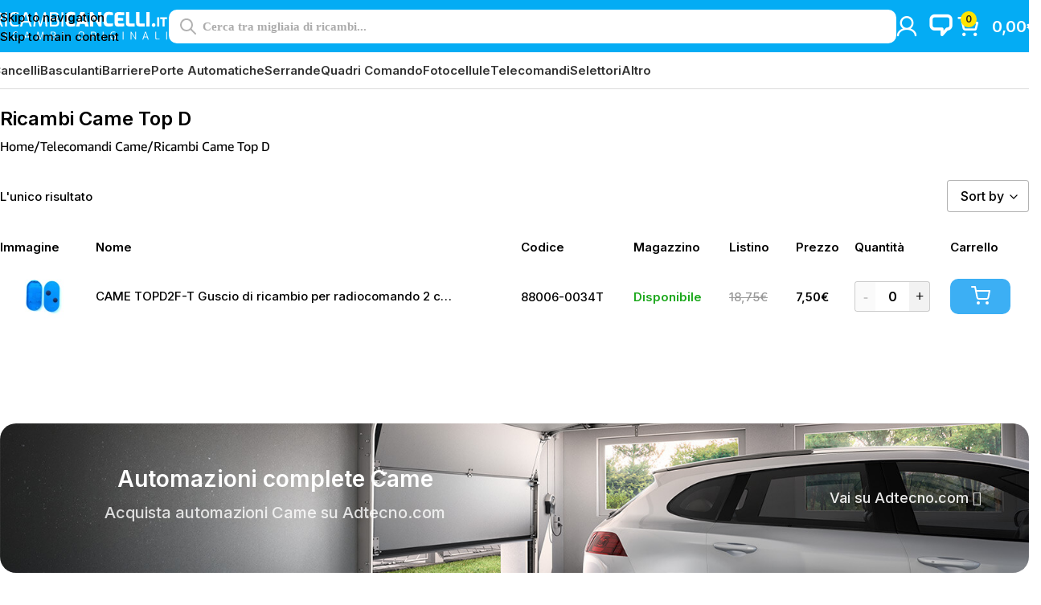

--- FILE ---
content_type: text/html; charset=UTF-8
request_url: https://ricambicancelli.it/ricambi/ricambi-per-telecomandi/ricambi-came-top-d/
body_size: 50180
content:
<!DOCTYPE html>
<html lang="it-IT" prefix="og: https://ogp.me/ns#">
<head>
	<meta charset="UTF-8">
	<link rel="profile" href="https://gmpg.org/xfn/11">
	<link rel="pingback" href="https://ricambicancelli.it/xmlrpc.php">

	<script type="text/template" id="freeze-table-template">
  <div class="frzTbl antiscroll-wrap frzTbl--scrolled-to-left-edge">
    <div class="frzTbl-scroll-overlay antiscroll-inner">
        <div class="frzTbl-scroll-overlay__inner"></div>
    </div>
    <div class="frzTbl-content-wrapper">

        <!-- sticky outer heading -->
        <div class="frzTbl-fixed-heading-wrapper-outer">          
          <div class="frzTbl-fixed-heading-wrapper">
            <div class="frzTbl-fixed-heading-wrapper__inner">
              {{heading}}
            </div>    
          </div>
        </div>

        <!-- column shadows -->
        <div class="frzTbl-frozen-columns-wrapper">
          <!-- left -->
          <div class="frzTbl-frozen-columns-wrapper__columns frzTbl-frozen-columns-wrapper__columns--left {{hide-left-column}}"></div>
          <!-- right -->            
          <div class="frzTbl-frozen-columns-wrapper__columns frzTbl-frozen-columns-wrapper__columns--right {{hide-right-column}}"></div>
        </div>

        <!-- table -->
        <div class="frzTbl-table-wrapper">
          <div class="frzTbl-table-wrapper__inner">
            <div class="frzTbl-table-placeholder"></div>
          </div>
        </div>

    </div>
  </div>
</script><script type="text/template" id="tmpl-wcpt-product-form-loading-modal">
  <div class="wcpt-modal wcpt-product-form-loading-modal" data-wcpt-product-id="{{{ data.product_id }}}">
    <div class="wcpt-modal-content">
      <div class="wcpt-close-modal">
        <!-- close 'x' icon svg -->
        <span class="wcpt-icon wcpt-icon-x wcpt-close-modal-icon">
          <svg xmlns="http://www.w3.org/2000/svg" width="24" height="24" viewBox="0 0 24 24" fill="none" stroke="currentColor" stroke-width="2" stroke-linecap="round" stroke-linejoin="round" class="feather feather-x"><line x1="18" y1="6" x2="6" y2="18"></line><line x1="6" y1="6" x2="18" y2="18"></line>
          </svg>
        </span>
      </div>
      <span class="wcpt-product-form-loading-text">
        <i class="wcpt-ajax-badge">
          <!-- ajax loading icon svg -->
          <svg xmlns="http://www.w3.org/2000/svg" width="24" height="24" viewBox="0 0 24 24" fill="none" stroke="currentColor" stroke-width="2" stroke-linecap="round" stroke-linejoin="round" class="feather feather-loader" color="#384047">
            <line x1="12" y1="2" x2="12" y2="6"></line><line x1="12" y1="18" x2="12" y2="22"></line><line x1="4.93" y1="4.93" x2="7.76" y2="7.76"></line><line x1="16.24" y1="16.24" x2="19.07" y2="19.07"></line><line x1="2" y1="12" x2="6" y2="12"></line><line x1="18" y1="12" x2="22" y2="12"></line><line x1="4.93" y1="19.07" x2="7.76" y2="16.24"></line><line x1="16.24" y1="7.76" x2="19.07" y2="4.93"></line>
          </svg>
        </i>

        Caricamento in corso&hellip;      </span>
    </div>
  </div>
</script>
<script type="text/template" id="tmpl-wcpt-cart-checkbox-trigger">
	<div 
		class="wcpt-cart-checkbox-trigger"
		data-wcpt-redirect-url=""
	>
		<style media="screen">
	@media(min-width:1200px){
		.wcpt-cart-checkbox-trigger {
			display: inline-block;
					}
	}
	@media(max-width:1100px){
		.wcpt-cart-checkbox-trigger {
			display: inline-block;
		}
	}

	.wcpt-cart-checkbox-trigger {
		background-color : #4CAF50; border-color : rgba(0, 0, 0, .1); color : rgba(255, 255, 255); 	}

</style>
		<span 
      class="wcpt-icon wcpt-icon-shopping-bag wcpt-cart-checkbox-trigger__shopping-icon "    ><svg xmlns="http://www.w3.org/2000/svg" width="24" height="24" viewBox="0 0 24 24" fill="none" stroke="currentColor" stroke-width="2" stroke-linecap="round" stroke-linejoin="round" class="feather feather-shopping-bag"><path d="M6 2L3 6v14a2 2 0 0 0 2 2h14a2 2 0 0 0 2-2V6l-3-4z"></path><line x1="3" y1="6" x2="21" y2="6"></line><path d="M16 10a4 4 0 0 1-8 0"></path></svg></span>		<span class="wcpt-cart-checkbox-trigger__text">Add selected (<span class="wcpt-total-selected"></span>) to cart</span>
		<span class="wcpt-cart-checkbox-trigger__close">✕</span>
	</div>
</script>
<!-- Ottimizzazione per i motori di ricerca di Rank Math - https://rankmath.com/ -->
<title>Ricambi Came Top D - Acquista Subito Online - RicambiCancelli.it</title>
<meta name="description" content="Acquista subito Ricambi Came Top D. Il più grande catalogo ricambi Came originali. Spedizione in tutta Italia!"/>
<meta name="robots" content="follow, index, max-snippet:-1, max-video-preview:-1, max-image-preview:large"/>
<link rel="canonical" href="https://ricambicancelli.it/ricambi/ricambi-per-telecomandi/ricambi-came-top-d/" />
<meta property="og:locale" content="it_IT" />
<meta property="og:type" content="article" />
<meta property="og:title" content="Ricambi Came Top D - Acquista Subito Online - RicambiCancelli.it" />
<meta property="og:description" content="Acquista subito Ricambi Came Top D. Il più grande catalogo ricambi Came originali. Spedizione in tutta Italia!" />
<meta property="og:url" content="https://ricambicancelli.it/ricambi/ricambi-per-telecomandi/ricambi-came-top-d/" />
<meta property="og:site_name" content="RicambiCancelli.it" />
<meta name="twitter:card" content="summary_large_image" />
<meta name="twitter:title" content="Ricambi Came Top D - Acquista Subito Online - RicambiCancelli.it" />
<meta name="twitter:description" content="Acquista subito Ricambi Came Top D. Il più grande catalogo ricambi Came originali. Spedizione in tutta Italia!" />
<script type="application/ld+json" class="rank-math-schema-pro">{"@context":"https://schema.org","@graph":[{"@type":"Organization","@id":"https://ricambicancelli.it/#organization","name":"RicambiCancelli.it"},{"@type":"WebSite","@id":"https://ricambicancelli.it/#website","url":"https://ricambicancelli.it","name":"RicambiCancelli.it","alternateName":"Ricambi Cancelli","publisher":{"@id":"https://ricambicancelli.it/#organization"},"inLanguage":"it-IT"},{"@type":"CollectionPage","@id":"https://ricambicancelli.it/ricambi/ricambi-per-telecomandi/ricambi-came-top-d/#webpage","url":"https://ricambicancelli.it/ricambi/ricambi-per-telecomandi/ricambi-came-top-d/","name":"Ricambi Came Top D - Acquista Subito Online - RicambiCancelli.it","isPartOf":{"@id":"https://ricambicancelli.it/#website"},"inLanguage":"it-IT"}]}</script>
<!-- /Rank Math WordPress SEO plugin -->

<link rel='dns-prefetch' href='//cdn.ricambicancelli.it' />
<link rel='dns-prefetch' href='//fonts.googleapis.com' />
<link rel="alternate" type="application/rss+xml" title="RicambiCancelli.it &raquo; Feed" href="https://ricambicancelli.it/feed/" />
<link rel="alternate" type="application/rss+xml" title="RicambiCancelli.it &raquo; Feed dei commenti" href="https://ricambicancelli.it/comments/feed/" />
<link rel="alternate" type="application/rss+xml" title="Feed RicambiCancelli.it &raquo; Ricambi Came Top D Categoria" href="https://ricambicancelli.it/ricambi/ricambi-per-telecomandi/ricambi-came-top-d/feed/" />
<style id='wp-img-auto-sizes-contain-inline-css' type='text/css'>
img:is([sizes=auto i],[sizes^="auto," i]){contain-intrinsic-size:3000px 1500px}
/*# sourceURL=wp-img-auto-sizes-contain-inline-css */
</style>
<link rel='stylesheet' id='antiscroll-css' href='https://cdn.ricambicancelli.it/plugins/wc-product-table-pro/assets/antiscroll/css.min.css' type='text/css' media='all' />
<link rel='stylesheet' id='freeze_table-css' href='https://cdn.ricambicancelli.it/plugins/wc-product-table-pro/assets/freeze_table_v2/css.min.css' type='text/css' media='all' />
<link rel='stylesheet' id='photoswipe-css' href='https://cdn.ricambicancelli.it/plugins/woocommerce/assets/css/photoswipe/photoswipe.min.css' type='text/css' media='all' />
<link rel='stylesheet' id='multirange-css' href='https://cdn.ricambicancelli.it/plugins/wc-product-table-pro/assets/multirange/css.min.css' type='text/css' media='all' />
<link rel='stylesheet' id='wcpt-css' href='https://cdn.ricambicancelli.it/plugins/wc-product-table-pro/assets/css.min.css' type='text/css' media='all' />
<style id='wcpt-inline-css' type='text/css'>

    .mejs-button>button {
      background: transparent url(https://ricambicancelli.it/wp-includes/js/mediaelement/mejs-controls.svg) !important;
    }
    .mejs-mute>button {
      background-position: -60px 0 !important;
    }    
    .mejs-unmute>button {
      background-position: -40px 0 !important;
    }    
    .mejs-pause>button {
      background-position: -20px 0 !important;
    }    
  

      .wcpt-product-form .swatches-select {
        display: none !important;
      }

      .wcpt-product-form .quantity input[type="button"] {
        display: none !important;
      }

      .wcpt-product-form .woocommerce-variation-price .price {
        margin: 0 20px 0 0 !important;
      }

      .woodmart-products-shop-view {
        display: none !important;
      }

      div.quantity.wcpt-quantity-wrapper {
        font-size: 16px;    
      }

      
/*# sourceURL=wcpt-inline-css */
</style>
<link rel='stylesheet' id='mediaelement-css' href='https://ricambicancelli.it/wp-includes/js/mediaelement/mediaelementplayer-legacy.min.css' type='text/css' media='all' />
<link rel='stylesheet' id='wp-mediaelement-css' href='https://ricambicancelli.it/wp-includes/js/mediaelement/wp-mediaelement.min.css?ver=6.9' type='text/css' media='all' />
<style id='woocommerce-inline-inline-css' type='text/css'>
.woocommerce form .form-row .required { visibility: visible; }
/*# sourceURL=woocommerce-inline-inline-css */
</style>
<link rel='stylesheet' id='dgwt-wcas-style-css' href='https://cdn.ricambicancelli.it/plugins/ajax-search-for-woocommerce-premium/assets/css/style.min.css' type='text/css' media='all' />
<link rel='stylesheet' id='mollie-applepaydirect-css' href='https://cdn.ricambicancelli.it/plugins/mollie-payments-for-woocommerce/public/css/mollie-applepaydirect.min.css' type='text/css' media='screen' />
<link rel='stylesheet' id='wc-pb-checkout-blocks-css' href='https://cdn.ricambicancelli.it/plugins/woocommerce-product-bundles/assets/css/frontend/checkout-blocks.css' type='text/css' media='all' />
<style id='wc-pb-checkout-blocks-inline-css' type='text/css'>
table.wc-block-cart-items .wc-block-cart-items__row.is-bundle__meta_hidden .wc-block-components-product-details__include, .wc-block-components-order-summary-item.is-bundle__meta_hidden .wc-block-components-product-details__include { display:none; } table.wc-block-cart-items .wc-block-cart-items__row.is-bundle .wc-block-components-product-details__include .wc-block-components-product-details__name, .wc-block-components-order-summary-item.is-bundle .wc-block-components-product-details__include .wc-block-components-product-details__name { display:block; margin-bottom: 0.5em } table.wc-block-cart-items .wc-block-cart-items__row.is-bundle .wc-block-components-product-details__include:not(:first-of-type) .wc-block-components-product-details__name, .wc-block-components-order-summary-item.is-bundle .wc-block-components-product-details__include:not(:first-of-type) .wc-block-components-product-details__name { display:none } table.wc-block-cart-items .wc-block-cart-items__row.is-bundle .wc-block-components-product-details__include + li:not( .wc-block-components-product-details__include ), .wc-block-components-order-summary-item.is-bundle .wc-block-components-product-details__include + li:not( .wc-block-components-product-details__include ) { margin-top:0.5em }
/*# sourceURL=wc-pb-checkout-blocks-inline-css */
</style>
<link rel='stylesheet' id='wd-widget-price-filter-css' href='https://cdn.ricambicancelli.it/themes/woodmart/css/parts/woo-widget-price-filter.min.css' type='text/css' media='all' />
<link rel='stylesheet' id='wd-widget-woo-other-css' href='https://cdn.ricambicancelli.it/themes/woodmart/css/parts/woo-widget-other.min.css' type='text/css' media='all' />
<link rel='stylesheet' id='wc-bundle-style-css' href='https://cdn.ricambicancelli.it/plugins/woocommerce-product-bundles/assets/css/frontend/woocommerce.css' type='text/css' media='all' />
<link rel='stylesheet' id='js_composer_front-css' href='https://cdn.ricambicancelli.it/plugins/js_composer/assets/css/js_composer.min.css' type='text/css' media='all' />
<style id='wd-style-base-file-inline-css' type='text/css'>
:root{--wd-text-line-height: 1.6;--wd-link-decor: underline var(--wd-link-decor-style, none) var(--wd-link-decor-color, currentColor);--wd-link-decor-hover: underline var(--wd-link-decor-style-hover, none) var(--wd-link-decor-color-hover, var(--wd-link-decor-color, currentColor));--wd-brd-radius: .001px;--wd-form-height: 42px;--wd-form-color: inherit;--wd-form-placeholder-color: inherit;--wd-form-bg: transparent;--wd-form-brd-color: rgba(0,0,0,0.1);--wd-form-brd-color-focus: rgba(0,0,0,0.15);--wd-form-chevron: url([data-uri]);--wd-navigation-color: 51,51,51;--wd-main-bgcolor: #fff;--wd-scroll-w: .001px;--wd-admin-bar-h: .001px;--wd-block-spacing: 20px;--wd-header-banner-mt: .001px;--wd-sticky-nav-w: .001px;--color-white: #fff;--color-gray-100: #f7f7f7;--color-gray-200: #f1f1f1;--color-gray-300: #bbb;--color-gray-400: #a5a5a5;--color-gray-500: #767676;--color-gray-600: #666;--color-gray-700: #555;--color-gray-800: #333;--color-gray-900: #242424;--color-white-rgb: 255,255,255;--color-black-rgb: 0,0,0;--bgcolor-white: #fff;--bgcolor-gray-100: #f7f7f7;--bgcolor-gray-200: #f7f7f7;--bgcolor-gray-300: #f1f1f1;--bgcolor-black-rgb: 0,0,0;--bgcolor-white-rgb: 255,255,255;--brdcolor-gray-200: rgba(0,0,0,0.075);--brdcolor-gray-300: rgba(0,0,0,0.105);--brdcolor-gray-400: rgba(0,0,0,0.12);--brdcolor-gray-500: rgba(0,0,0,0.2);--wd-start: start;--wd-end: end;--wd-center: center;--wd-stretch: stretch}html,body,div,span,applet,object,iframe,h1,h2,h3,h4,h5,h6,p,blockquote,pre,a,abbr,acronym,address,big,cite,code,del,dfn,em,img,ins,kbd,q,s,samp,small,strike,strong,sub,sup,tt,var,b,u,i,center,dl,dt,dd,ol,ul,li,fieldset,form,label,legend,table,caption,tbody,tfoot,thead,tr,th,td,article,aside,canvas,details,embed,figure,figcaption,footer,header,hgroup,menu,nav,output,ruby,section,summary,time,mark,audio,video{margin:0;padding:0;border:0;vertical-align:baseline;font:inherit;font-size:100%}*,*:before,*:after{-webkit-box-sizing:border-box;-moz-box-sizing:border-box;box-sizing:border-box}html{line-height:1;-webkit-text-size-adjust:100%;-webkit-tap-highlight-color:transparent;font-family:sans-serif;overflow-x:hidden;overflow-y:scroll;font-size:var(--wd-text-font-size)}ol,ul{list-style:none}caption{vertical-align:middle;text-align:left}q,blockquote{quotes:none}q:before,q:after,blockquote:before,blockquote:after{content:"";content:none}a img{border:none}article,aside,details,figcaption,figure,footer,header,hgroup,main,menu,nav,section,summary{display:block}a,button,input{touch-action:manipulation}button,input,optgroup,select,textarea{margin:0;color:inherit;font:inherit}button{overflow:visible}button,html input[type="button"],input[type="reset"],input[type="submit"]{cursor:pointer;-webkit-appearance:button}button::-moz-focus-inner,input::-moz-focus-inner{padding:0;border:0;padding:0;border:0}body{margin:0;background-color:#fff;color:var(--wd-text-color);text-rendering:optimizeLegibility;font-weight:var(--wd-text-font-weight);font-style:var(--wd-text-font-style);font-size:var(--wd-text-font-size);font-family:var(--wd-text-font);-webkit-font-smoothing:antialiased;-moz-osx-font-smoothing:grayscale;line-height:var(--wd-text-line-height)}@supports (overflow: clip){body{overflow-x:clip}}:is(body){height:auto}p{margin-bottom:var(--wd-tags-mb, 20px)}a{color:var(--wd-link-color);transition:all .25s ease;text-decoration:var(--wd-link-decor);-webkit-text-decoration:var(--wd-link-decor)}a:is(:hover,:focus,:active){outline:none;text-decoration:var(--wd-link-decor-hover);-webkit-text-decoration:var(--wd-link-decor-hover)}a:hover{color:var(--wd-link-color-hover)}a:focus{outline:none}:is(h1,h2,h3,h4,h5,h6,.title) a{color:inherit;text-decoration:none}:is(h1,h2,h3,h4,h5,h6,.title) a:hover{color:var(--wd-link-color-hover)}label{display:block;margin-bottom:5px;color:var(--wd-title-color);vertical-align:middle;font-weight:400}em{font-style:italic}big{font-size:larger}abbr{border-bottom:1px dotted;color:#D62432;text-decoration:none}acronym{border-bottom:1px dotted;text-decoration:none}.required{border:none;color:#E01020;font-size:16px;line-height:1}.optional{position:relative;top:-5px;font-size:.8em;color:var(--color-gray-300)}abbr[title]{border:none}dl{margin-bottom:20px;margin-bottom:20px}strong,b{font-weight:600}mark{display:inline-block;padding:5px 8px;background-color:#f7f7f7;color:#242424;font-weight:600;line-height:1}code,kbd{padding:2px 5px}code,kbd,pre,samp{-webkit-hyphens:none;hyphens:none;font-family:monospace, serif}ins{text-decoration:none}pre{overflow:auto;margin-bottom:20px;padding:20px;background:#f7f7f7;text-align:left;white-space:pre;white-space:pre-wrap;word-wrap:break-word}dfn{font-style:italic}sub,sup{position:relative;vertical-align:baseline;font-size:75%;line-height:1}sup{top:-.25em}sub{bottom:-.25em}var{font-style:italic}small{font-size:80%}hr{margin-top:20px;margin-bottom:20px;border:none;border-bottom:1px solid currentColor;opacity:.2}iframe,embed{max-width:100%}blockquote{margin-bottom:20px;padding-left:30px;border-left:2px solid var(--wd-primary-color);text-align:left;font-size:110%;--wd-tags-mb: 10px}blockquote cite{display:block;margin-top:10px;color:var(--wd-primary-color);font-weight:600;font-size:90%}blockquote cite a{color:inherit}cite{font-style:italic}address{margin-bottom:20px;font-style:italic;font-size:1.1em;line-height:1.8}fieldset{margin-bottom:20px;padding:20px 40px;border:2px solid var(--brdcolor-gray-300);border-radius:var(--wd-brd-radius)}fieldset legend{margin-bottom:0;padding-right:15px;padding-left:15px;width:auto}legend{text-transform:uppercase;font-size:22px}video{display:block}audio,canvas,progress{display:inline-block;vertical-align:baseline}audio:not([controls]){display:none;height:0}img{max-width:100%;height:auto;border:0;vertical-align:middle}.svg-icon{display:inline-block}.svg-icon svg{width:inherit !important;height:inherit !important}svg:not(:root){overflow:hidden}h1{font-size:28px}h2{font-size:24px}h3{font-size:22px}h4{font-size:18px}h5{font-size:16px}h6{font-size:12px}.wd-entities-title a{color:inherit}.wd-el-title{display:flex !important;align-items:center;gap:10px;font-size:22px}.wd-el-title .img-wrapper{display:flex;flex:0 0 auto}.wd-el-title .img-wrapper img{min-width:18px}.wd-label{color:var(--color-gray-800);font-weight:600}legend,h1,h2,h3,h4,h5,h6,.title{display:block;margin-bottom:var(--wd-tags-mb, 20px);color:var(--wd-title-color);text-transform:var(--wd-title-transform);font-weight:var(--wd-title-font-weight);font-style:var(--wd-title-font-style);font-family:var(--wd-title-font);line-height:1.4}.wd-entities-title{--wd-link-decor: none;--wd-link-decor-hover: none;display:block;color:var(--wd-entities-title-color);word-wrap:break-word;font-weight:var(--wd-entities-title-font-weight);font-style:var(--wd-entities-title-font-style);font-family:var(--wd-entities-title-font);text-transform:var(--wd-entities-title-transform);line-height:1.4}a.wd-entities-title:hover,.wd-entities-title a:hover{color:var(--wd-entities-title-color-hover)}:is(ul,ol){margin-bottom:var(--list-mb);padding-left:var(--li-pl);--list-mb: 20px;--li-mb: 10px;--li-pl: 17px}:is(ul,ol) li{margin-bottom:var(--li-mb)}:is(ul,ol) li:last-child{margin-bottom:0}li>:is(ul,ol){margin-top:var(--li-mb);margin-bottom:0}ul{list-style:disc}ol{list-style:decimal}dl dt{color:var(--color-gray-800);font-weight:600}dl dd{margin-bottom:20px}.unordered-list{list-style:none;--li-pl: 0}.unordered-list ul,.unordered-list ol{margin-left:20px;list-style:none;--li-pl: 0}.unordered-list li:before{margin-right:10px;font-size:8px;content:"\f113";font-family:"woodmart-font"}.wd-sub-menu ul,.textwidget .menu{--li-pl: 0;list-style:none}.wd-sub-menu ul{--list-mb: 0;--li-mb: 0}.wd-align{text-align:var(--wd-align)}.text-center{--content-align: center;--wd-align: center;--text-align: center;text-align:var(--text-align)}.text-right{--text-align: right;text-align:var(--text-align);--content-align: flex-end;--wd-align: flex-end}.text-left{--text-align: left;text-align:var(--text-align);--content-align: flex-start;--wd-align: flex-start}[class*="color-scheme-light"]{--color-white: #000;--color-gray-100: rgba(255,255,255,0.1);--color-gray-200: rgba(255,255,255,0.2);--color-gray-300: rgba(255,255,255,0.5);--color-gray-400: rgba(255,255,255,0.6);--color-gray-500: rgba(255,255,255,0.7);--color-gray-600: rgba(255,255,255,0.8);--color-gray-700: rgba(255,255,255,0.9);--color-gray-800: #fff;--color-gray-900: #fff;--color-white-rgb: 0,0,0;--color-black-rgb: 255,255,255;--bgcolor-black-rgb: 255,255,255;--bgcolor-white-rgb: 0,0,0;--bgcolor-white: #0f0f0f;--bgcolor-gray-100: #0a0a0a;--bgcolor-gray-200: #121212;--bgcolor-gray-300: #141414;--brdcolor-gray-200: rgba(255,255,255,0.1);--brdcolor-gray-300: rgba(255,255,255,0.15);--brdcolor-gray-400: rgba(255,255,255,0.25);--brdcolor-gray-500: rgba(255,255,255,0.3);--wd-text-color: rgba(255,255,255,0.8);--wd-title-color: #fff;--wd-widget-title-color: var(--wd-title-color);--wd-entities-title-color: #fff;--wd-entities-title-color-hover: rgba(255,255,255,0.8);--wd-link-color: rgba(255,255,255,0.9);--wd-link-color-hover: #fff;--wd-form-brd-color: rgba(255,255,255,0.2);--wd-form-brd-color-focus: rgba(255,255,255,0.3);--wd-form-placeholder-color: rgba(255,255,255,0.6);--wd-form-chevron: url([data-uri]);--wd-main-bgcolor: #1a1a1a;--wd-navigation-color: 255,255,255;color:var(--wd-text-color)}.color-scheme-dark{--color-white: #fff;--color-gray-100: #f7f7f7;--color-gray-200: #f1f1f1;--color-gray-300: #bbb;--color-gray-400: #a5a5a5;--color-gray-500: #767676;--color-gray-600: #666;--color-gray-700: #555;--color-gray-800: #333;--color-gray-900: #242424;--color-white-rgb: 255,255,255;--color-black-rgb: 0,0,0;--bgcolor-white: #fff;--bgcolor-gray-100: #f7f7f7;--bgcolor-gray-200: #f7f7f7;--bgcolor-gray-300: #f1f1f1;--bgcolor-black-rgb: 0,0,0;--bgcolor-white-rgb: 255,255,255;--brdcolor-gray-200: rgba(0,0,0,0.075);--brdcolor-gray-300: rgba(0,0,0,0.105);--brdcolor-gray-400: rgba(0,0,0,0.12);--brdcolor-gray-500: rgba(0,0,0,0.2);--wd-text-color: #767676;--wd-title-color: #242424;--wd-entities-title-color: #333;--wd-entities-title-color-hover: rgba(51,51,51,0.65);--wd-link-color: #333;--wd-link-color-hover: #242424;--wd-form-brd-color: rgba(0,0,0,0.1);--wd-form-brd-color-focus: rgba(0,0,0,0.15);--wd-form-placeholder-color: #767676;--wd-navigation-color: 51,51,51;color:var(--wd-text-color)}.wd-fill{position:absolute;inset:0}.wd-hide{display:none !important}.wd-set-mb{--wd-mb: 15px}.wd-set-mb>*{margin-bottom:var(--wd-mb)}.reset-last-child>*:last-child{margin-bottom:0}.clear{clear:both;width:100%}@keyframes wd-rotate{100%{transform:rotate(360deg)}}@keyframes wd-fadeIn{from{opacity:0}to{opacity:1}}@keyframes wd-fadeInBottomShort{from{transform:translate3d(0, 20px, 0)}to{transform:none}}table{margin-bottom:35px;width:100%;border-spacing:0;border-collapse:collapse;line-height:1.4}table th{padding:15px 10px;border-bottom:2px solid var(--brdcolor-gray-200);color:var(--wd-title-color);text-transform:uppercase;font-size:16px;font-weight:var(--wd-title-font-weight);font-style:var(--wd-title-font-style);font-family:var(--wd-title-font);vertical-align:middle;text-align:start}table td{padding:15px 12px;border-bottom:1px solid var(--brdcolor-gray-300);vertical-align:middle;text-align:start}table :is(tbody,tfoot) th{border-bottom:1px solid var(--brdcolor-gray-300);text-transform:none;font-size:inherit}.responsive-table{overflow-x:auto;margin-bottom:35px}.responsive-table table{margin-bottom:0}.responsive-table .responsive-table{overflow-x:visible;margin-bottom:0}input[type='email'],input[type='search'],input[type='number'],input[type='url'],input[type='tel'],input[type='text'],input[type='password'],:root textarea,:root select{-webkit-appearance:none;-moz-appearance:none;appearance:none}input[type='email'],input[type='date'],input[type='search'],input[type='number'],input[type='text'],input[type='tel'],input[type='url'],input[type='password'],:root textarea,:root select{padding:0 15px;max-width:100%;width:100%;height:var(--wd-form-height);border:var(--wd-form-brd-width) solid var(--wd-form-brd-color);border-radius:var(--wd-form-brd-radius);background-color:var(--wd-form-bg);box-shadow:none;color:var(--wd-form-color);vertical-align:middle;font-size:14px;transition:border-color .5s ease}input[type='email']:focus,input[type='date']:focus,input[type='search']:focus,input[type='number']:focus,input[type='text']:focus,input[type='tel']:focus,input[type='url']:focus,input[type='password']:focus,:root textarea:focus,:root select:focus{outline:none;border-color:var(--wd-form-brd-color-focus);transition:border-color .4s ease}::-webkit-input-placeholder{color:var(--wd-form-placeholder-color)}::-moz-placeholder{color:var(--wd-form-placeholder-color)}:-moz-placeholder{color:var(--wd-form-placeholder-color)}input[type="radio"],input[type="checkbox"]{box-sizing:border-box;margin-top:0;padding:0;vertical-align:middle;margin-inline-end:5px;cursor:pointer}input[type="search"]{box-sizing:content-box;-webkit-appearance:textfield}input[type="search"]::-webkit-search-cancel-button,input[type="search"]::-webkit-search-decoration{-webkit-appearance:none}input[type="number"]{padding:0;text-align:center}input[type="number"]::-webkit-inner-spin-button,input[type="number"]::-webkit-outer-spin-button{height:auto}input[type="date"]{-webkit-appearance:none}input[type="date"]::-webkit-inner-spin-button{display:none}input[type="date"]::-webkit-calendar-picker-indicator{opacity:0}input[type="date"]::-webkit-clear-button{position:relative;right:5px;width:30px;opacity:.4;filter:grayscale(100%)}input[type="date"]::-webkit-date-and-time-value{text-align:start}[class*="color-scheme-light"] input[type="date"]::-webkit-clear-button{opacity:.6;filter:grayscale(100%) invert(100%) saturate(800%)}@supports not (-moz-appearance: none){input[type="date"]{background:no-repeat url("../../inc/admin/assets/images/calend-d.svg") right 15px top 50%;background-size:auto 14px}[class*="color-scheme-light"] input[type='date']{background-image:url("../../inc/admin/assets/images/calend-l.svg")}}:root textarea{overflow:auto;padding:10px 15px;min-height:190px;resize:vertical}:root select{padding-right:30px;background-image:var(--wd-form-chevron);background-position:right 10px top 50%;background-size:auto 18px;background-repeat:no-repeat}:root select option{background-color:var(--bgcolor-white)}input:-webkit-autofill{border-color:var(--wd-form-brd-color);-webkit-box-shadow:0 0 0 1000px var(--wd-form-bg) inset;-webkit-text-fill-color:var(--wd-form-color)}input:focus:-webkit-autofill{border-color:var(--wd-form-brd-color-focus)}:is(.btn,.button,button,[type=submit],[type=button]){position:relative;display:inline-flex;align-items:center;justify-content:center;gap:5px;outline:none;border-radius:var(--btn-brd-radius, 0px);vertical-align:middle;text-align:center;text-decoration:none !important;text-shadow:none;line-height:1.2;cursor:pointer;transition:all .25s ease;color:var(--btn-color, #3E3E3E);border:var(--btn-brd-width, 0px) var(--btn-brd-style, solid) var(--btn-brd-color, #E9E9E9);background-color:var(--btn-bgcolor, #F3F3F3);box-shadow:var(--btn-box-shadow, unset);text-transform:var(--btn-transform, uppercase);font-weight:var(--btn-font-weight, 600);font-family:var(--btn-font-family, inherit);font-style:var(--btn-font-style, unset);padding:var(--btn-padding, 5px 20px);min-height:var(--btn-height, 42px);font-size:var(--btn-font-size, 13px)}:is(.btn,.button,button,[type=submit],[type=button]):hover{color:var(--btn-color-hover, var(--btn-color, #3E3E3E));border-color:var(--btn-brd-color-hover, var(--btn-brd-color, #e0e0e0));background-color:var(--btn-bgcolor-hover, var(--btn-bgcolor, #e0e0e0));box-shadow:var(--btn-box-shadow-hover, var(--btn-box-shadow, unset))}button[disabled],input[disabled]{opacity:0.6 !important;cursor:default !important}:is(a,button,input[type="submit"],input[type="checkbox"],input[type="button"],input[type="file"],[tabindex="0"]):focus-visible{outline:var(--wd-otl-width, 2px) var(--wd-otl-style, dotted) var(--wd-otl-color, var(--wd-otl-color-scheme, #000)) !important;outline-offset:var(--wd-otl-offset, calc(var(--wd-otl-width) * -1 / 2));transition:none !important}input[tabindex="0"]:focus-visible{--wd-otl-width: 0 !important}.color-scheme-dark,.whb-color-dark{--wd-otl-color-scheme: #000}[class*="color-scheme-light"],.whb-color-light{--wd-otl-color-scheme: #fff}.wd-skip-links{position:fixed;display:flex;flex-direction:column;gap:5px;top:10px;inset-inline-start:-1000em;z-index:999999}.wd-skip-links:focus-within{inset-inline-start:10px}[class*="wd-grid"]{--wd-col: var(--wd-col-lg);--wd-gap: var(--wd-gap-lg);--wd-col-lg: 1;--wd-gap-lg: 20px}.wd-grid-g{display:grid;grid-template-columns:repeat(var(--wd-col), minmax(0, 1fr));gap:var(--wd-gap)}.wd-grid-g>.wd-wider{grid-column:auto/span 2;grid-row:auto/span 2}.wd-grid-col{grid-column:auto/span var(--wd-col)}[class*="wd-grid-f"]{display:flex;flex-wrap:wrap;gap:var(--wd-gap)}.wd-grid-f-col{gap:0;margin:0 calc(var(--wd-gap) / -2) calc(var(--wd-gap) * -1)}.wd-grid-f-col>.wd-col{width:100%;min-height:1px;flex:0 0 calc(100% / var(--wd-col) * var(--wd-col-wider, 1));max-width:calc(100% / var(--wd-col) * var(--wd-col-wider, 1));padding-inline:calc(var(--wd-gap) / 2);margin-bottom:var(--wd-gap)}.wd-grid-f-col>.wd-wider{--wd-col-wider: 2}.wd-grid-f-stretch>.wd-col{flex:1 1 var(--wd-f-basis, 200px);width:var(--wd-f-basis, 200px)}.wd-grid-f-stretch>.wd-col-auto{flex:0 0 auto;width:auto}.wd-grid-f-inline>.wd-col{flex:0 0 var(--wd-f-basis, auto)}.wd-loader:after{content:"";display:inline-block;width:30px;height:30px;border:1px solid rgba(0,0,0,0);border-left-color:var(--color-gray-900);border-radius:50%;vertical-align:middle;animation:wd-rotate 450ms infinite linear var(--wd-anim-state, paused)}.wd-scroll-content{overflow:hidden;overflow-y:auto;-webkit-overflow-scrolling:touch;max-height:var(--wd-scroll-h, 50vh)}@-moz-document url-prefix(){.wd-scroll-content{scrollbar-width:thin}}.wd-dropdown{--wd-align: var(--wd-start);position:absolute;top:100%;left:0;z-index:380;margin-top:15px;margin-right:0;margin-left:calc(var(--nav-gap, .001px) / 2 * -1);background-color:var(--bgcolor-white);background-position:bottom right;background-clip:border-box;background-repeat:no-repeat;box-shadow:0 0 3px rgba(0,0,0,0.15);text-align:var(--wd-align);border-radius:var(--wd-brd-radius);visibility:hidden;opacity:0;transition:opacity 0.4s cubic-bezier(0.19, 1, 0.22, 1),visibility 0.4s cubic-bezier(0.19, 1, 0.22, 1),transform 0.4s cubic-bezier(0.19, 1, 0.22, 1);transform:translateY(15px) translateZ(0);pointer-events:none}.wd-dropdown:after{content:"";position:absolute;inset-inline:0;bottom:100%;height:15px}.whb-col-right .wd-dropdown-menu.wd-design-default{right:0;left:auto;margin-left:0;margin-right:calc(var(--nav-gap, .001px) / 2 * -1)}.wd-event-hover:hover>.wd-dropdown,.wd-event-click.wd-opened>.wd-dropdown,.wd-dropdown.wd-opened{visibility:visible;opacity:1;transform:none !important;pointer-events:visible;pointer-events:unset}.wd-dropdown-menu{min-height:min(var(--wd-dropdown-height, unset), var(--wd-content-h, var(--wd-dropdown-height, unset)));width:var(--wd-dropdown-width);background-image:var(--wd-dropdown-bg-img)}.wd-dropdown-menu .wd-dropdown-inner{overflow:inherit;height:min(var(--wd-dropdown-height, unset), var(--wd-content-h))}.wd-dropdown-menu.wd-scroll>.wd-scroll-content{max-height:none;border-radius:inherit}.dropdowns-loading .dropdown-load-ajax.menu-mega-dropdown:not(.dropdown-with-height)>.wd-dropdown-menu{min-height:400px}.dropdowns-loaded .dropdown-load-ajax>.wd-dropdown-menu>.container{animation:wd-fadeIn .3s ease}.dropdown-html-placeholder{display:flex;align-items:center;justify-content:center;background-color:rgba(var(--bgcolor-white-rgb), 0.6);border-radius:var(--wd-brd-radius)}.dropdown-html-placeholder:after{content:"";display:inline-block;width:32px;height:32px;border:1px solid rgba(0,0,0,0);border-left-color:var(--color-gray-900);border-radius:50%;vertical-align:middle;animation:wd-rotate 450ms infinite linear var(--wd-anim-state, paused)}.dropdowns-loading .dropdown-html-placeholder:after{--wd-anim-state: running}.wd-dropdown-menu.wd-design-default{padding:var(--wd-dropdown-padding, 12px 20px);--wd-dropdown-width: 220px}.wd-dropdown-menu.wd-design-default>.container{padding:0;width:auto}.wd-dropdown-menu.wd-design-default .wd-dropdown{top:0;left:100%;padding:var(--wd-dropdown-padding, 12px 20px);width:var(--wd-dropdown-width);margin:0 0 0 var(--wd-dropdown-padding, 20px)}.wd-dropdown-menu.wd-design-default .wd-dropdown:after{top:0;right:100%;bottom:0;left:auto;width:var(--wd-dropdown-padding, 20px);height:auto}.wd-dropdown-menu.wd-design-default .menu-item-has-children>a:after{margin-left:auto;color:rgba(82,82,82,0.45);font-weight:600;font-size:55%;line-height:1;font-family:"woodmart-font";content:"\f113"}.wd-dropdown-menu.wd-design-default.color-scheme-light .menu-item-has-children>a:after{color:rgba(255,255,255,0.6)}.wd-dropdown-menu:is(.wd-design-sized,.wd-design-full-width,.wd-design-full-height)>.container>.wd-grid-f-inline{--wd-f-basis: 200px}.wd-dropdown-menu.wd-design-full-width{--wd-dropdown-width: 100vw}:is(.wd-nav-sticky,.wd-header-nav) .wd-dropdown-menu.wd-design-full-width{border-radius:0}.wd-dropdown-menu.wd-design-sized:not(.wd-scroll),.wd-dropdown-menu.wd-design-sized.wd-scroll .wd-dropdown-inner{padding:var(--wd-dropdown-padding, 30px)}.wd-dropdown-menu.wd-design-full-width:not(.wd-scroll),.wd-dropdown-menu.wd-design-full-width.wd-scroll .wd-dropdown-inner{padding-block:var(--wd-dropdown-padding, 30px);padding-left:calc(var(--wd-scroll-w) + var(--wd-sticky-nav-w))}.wd-dropdown-menu.wd-design-sized:not(.wd-scroll)>.container,.wd-dropdown-menu.wd-design-sized.wd-scroll .wd-dropdown-inner>.container{padding:0;max-width:none}.wd-side-hidden{--wd-side-hidden-w: 340px;position:fixed;inset-block:var(--wd-admin-bar-h) 0;z-index:500;overflow:hidden;overflow-y:auto;-webkit-overflow-scrolling:touch;width:min(var(--wd-side-hidden-w), 100vw);background-color:var(--bgcolor-white);transition:transform 0.5s cubic-bezier(0.19, 1, 0.22, 1);outline:none !important}.wd-side-hidden.wd-left{right:auto;left:0;transform:translate3d(-100%, 0, 0)}.wd-side-hidden.wd-right{right:0;left:auto;transform:translate3d(100%, 0, 0)}.wd-side-hidden.wd-opened{transform:none}.wd-sub-menu{--sub-menu-color: #838383;--sub-menu-color-hover: var(--wd-primary-color);--li-pl: 0;--list-mb: 0;--li-mb: 0;list-style:none}.wd-sub-menu li{position:relative}.wd-sub-menu li>a{position:relative;display:flex;align-items:center;padding-top:8px;padding-bottom:8px;color:var(--sub-menu-color);font-size:14px;line-height:1.3;text-decoration:none}.wd-sub-menu li>a .wd-nav-icon{margin-inline-end:7px;font-size:115%}.wd-sub-menu li>a .menu-label{position:relative;margin-top:-20px;align-self:flex-start}.wd-sub-menu li>a:hover{color:var(--sub-menu-color-hover)}[class*="color-scheme-light"] .wd-sub-menu{--sub-menu-color: rgba(255,255,255,0.6);--sub-menu-color-hover: #fff}.widget .wd-sub-menu{--li-mb: 0}.widget .wd-sub-menu ul{--li-mb: 0}.wd-sub-accented.wp-block-wd-menu-list>li{margin-block:-8px}.wd-sub-accented>li>a{--sub-menu-color: #333;--sub-menu-color-hover: var(--wd-primary-color);text-transform:uppercase;font-weight:600}.wd-sub-accented.color-scheme-light>li>a,[class*="color-scheme-light"] .wd-sub-accented>li>a{--sub-menu-color: #fff;--sub-menu-color-hover: rgba(255,255,255,0.6)}.wd-color-light .searchform{--wd-form-brd-color: rgba(255,255,255,0.2);--wd-form-brd-color-focus: rgba(255,255,255,0.3);--wd-form-color: rgba(255,255,255,0.8)}.wd-color-dark .searchform{--wd-form-brd-color: rgba(0,0,0,0.1);--wd-form-brd-color-focus: rgba(0,0,0,0.15);--wd-form-color: #767676;--wd-form-placeholder-color: var(--wd-form-color)}.create-nav-msg a{font-weight:600}picture.wd-nav-img img{width:inherit;height:inherit;max-height:inherit;object-fit:contain;object-position:50% 50%}.wd-nav{--list-mb: 0;--li-mb: 0;--li-pl: 0;--nav-gap: 20px;--nav-gap-v: 5px;--nav-pd: 5px 0;--nav-color: rgba(var(--wd-navigation-color), 1);--nav-color-hover: rgba(var(--wd-navigation-color), .7);--nav-color-active: var(--nav-color-hover);--nav-bg: none;--nav-bg-hover: var(--nav-bg);--nav-bg-active: var(--nav-bg-hover);--nav-shadow: none;--nav-shadow-hover: var(--nav-shadow);--nav-shadow-active: var(--nav-shadow-hover);--nav-border: none;--nav-border-hover: var(--nav-border);--nav-border-active: var(--nav-border-hover);--nav-radius: var(--wd-brd-radius);--nav-chevron-color: rgba(var(--wd-navigation-color), .5);display:inline-flex;flex-wrap:wrap;justify-content:var(--text-align, var(--wd-align));text-align:start;gap:var(--nav-gap-v) var(--nav-gap);list-style:none}.wd-nav>li{position:relative}.wd-nav>li>a{position:relative;display:flex;align-items:center;min-height:42px;padding:var(--nav-pd);text-transform:uppercase;font-weight:600;font-size:13px;line-height:1.4;text-decoration:none;color:var(--nav-color);background-color:var(--nav-bg);box-shadow:var(--nav-shadow);border:var(--nav-border);border-radius:var(--nav-radius)}.wd-nav>li>a .wd-nav-icon{margin-inline-end:7px;font-size:var(--nav-icon-size, 1.15em)}.wd-nav>li>a .menu-label{inset-inline-start:calc(100% - 30px);margin-inline-start:0}.wd-nav>li:is(.wd-has-children,.menu-item-has-children)>a:after{order:3;margin-inline-start:4px;font-weight:normal;font-style:normal;font-size:clamp(6px, 50%, 18px);color:var(--nav-chevron-color);content:"\f129";font-family:"woodmart-font"}.wd-nav:where(:not(.wd-dis-hover))>li:where(.wd-opened,:hover)>a{color:var(--nav-color-hover);background-color:var(--nav-bg-hover);box-shadow:var(--nav-shadow-hover);border:var(--nav-border-hover)}.wd-nav:where(:not(.wd-dis-act))>li:where(.current-menu-item,.wd-active,.active)>a{color:var(--nav-color-active);background-color:var(--nav-bg-active);box-shadow:var(--nav-shadow-active);border:var(--nav-border-active)}.wd-nav:where(.wd-add-pd){--nav-pd: 5px 12px}.widget .wd-nav{--li-mb: 0}.wd-nav.wd-gap-m{--nav-gap: 30px}.wd-nav.wd-gap-l{--nav-gap: 40px}.wd-nav-opener{position:relative;z-index:1;display:inline-flex;flex:0 0 auto;align-items:center;justify-content:center;width:50px;color:var(--color-gray-900);cursor:pointer;transition:all .25s ease;backface-visibility:hidden;-webkit-backface-visibility:hidden}.wd-nav-opener:after{font-weight:400;font-size:12px;transition:transform .25s ease;content:"\f113";font-family:"woodmart-font"}.wd-nav-opener:hover{color:var(--color-gray-900)}.wd-nav-opener.wd-active{color:var(--color-gray-700)}.wd-nav-opener.wd-active:after{transform:rotate(90deg)}.wd-sub-menu li>a img,.wd-nav-img{flex:0 0 auto;display:inline-block;width:var(--nav-img-width, auto) !important;height:var(--nav-img-height, auto) !important;max-height:var(--nav-img-height, 18px);margin-inline-end:7px;object-fit:contain;object-position:50% 50%;line-height:0}.wd-nav.wd-icon-right>li>a :is(.wd-nav-img,.wd-nav-icon){order:1;margin:0;margin-inline-start:7px}.wd-nav.wd-style-default{--nav-color-hover: var(--wd-primary-color)}.wd-nav:is(.wd-style-bordered,.wd-style-separated)>li{display:flex;flex-direction:row}.wd-nav:is(.wd-style-bordered,.wd-style-separated)>li:not(:last-child):after{content:"";position:relative;inset-inline-end:calc((var(--nav-gap) / 2) * -1);border-right:1px solid rgba(0,0,0,0.105)}:is(.color-scheme-light,.whb-color-light) .wd-nav:is(.wd-style-bordered,.wd-style-separated)>li:not(:last-child):after{border-color:rgba(255,255,255,0.25)}.wd-nav.wd-style-separated>li{align-items:center}.wd-nav.wd-style-separated>li:not(:last-child):after{height:18px}.wd-nav.wd-style-bordered>li{align-items:stretch}.wd-nav[class*="wd-style-underline"] .nav-link-text{position:relative;display:inline-block;padding-block:1px;line-height:1.2}.wd-nav[class*="wd-style-underline"] .nav-link-text:after{content:'';position:absolute;top:100%;left:0;width:0;height:2px;background-color:var(--wd-primary-color);transition:width 0.4s cubic-bezier(0.19, 1, 0.22, 1)}.wd-nav[class*="wd-style-underline"]>li:is(:hover,.current-menu-item,.wd-active,.active)>a .nav-link-text:after{width:100%}.tooltip{--wd-tooltip-bg: rgba(0,0,0,0.9);--wd-tooltip-color: #fff;position:absolute;z-index:1110;opacity:0;pointer-events:none}.tooltip .tooltip-inner{padding:7px 15px;width:max-content;max-width:200px;text-transform:none;font-weight:400;font-size:12px;line-height:var(--wd-text-line-height);background-color:var(--wd-tooltip-bg);color:var(--wd-tooltip-color);text-align:center;word-break:break-word;border-radius:calc(var(--wd-brd-radius) / 1.5)}.tooltip .tooltip-arrow{position:absolute;width:10px;height:10px;background-color:var(--wd-tooltip-bg)}.tooltip.top{margin-top:-8px}.tooltip.top .tooltip-arrow{top:calc(100% - 1px);left:50%;clip-path:polygon(0 0, 50% 50%, 100% 0);transform:translateX(-50%)}.tooltip.left{margin-left:-8px}.tooltip.left .tooltip-arrow{top:50%;left:calc(100% - 1px);clip-path:polygon(0 0, 50% 50%, 0 100%);transform:translateY(-50%)}.tooltip.right{margin-left:8px}.tooltip.right .tooltip-arrow{top:50%;right:calc(100% - 1px);clip-path:polygon(100% 0, 50% 50%, 100% 100%);transform:translateY(-50%)}.wd-tltp{position:relative}.wd-tltp .tooltip{margin:0}.wd-tltp .tooltip.top{bottom:100%;left:50%;transform:translateX(-50%);margin-bottom:8px}.wd-tltp .tooltip.top .tooltip-inner:after{content:"";position:absolute;width:100%;height:8px;inset:auto 0 -8px 0}.wd-tltp .tooltip:is(.left,.right) .tooltip-inner:after{content:"";position:absolute;inset-block:0;width:10px}.wd-tltp .tooltip.left{top:50%;right:calc(100% + 8px);transform:translateY(-50%)}.wd-tltp .tooltip.left .tooltip-inner:after{left:100%}.wd-tltp .tooltip.right{top:50%;left:calc(100% + 8px);transform:translateY(-50%)}.wd-tltp .tooltip.right .tooltip-inner:after{right:100%}.wd-tltp .tooltip-inner>*{margin-top:0;margin-bottom:10px}.wd-tltp .tooltip-inner>*:last-child{margin-bottom:0}.wd-tltp .tooltip-inner a:not(.wd-social-icon){text-decoration:underline}.tooltip.in,.wd-tltp:is(:hover,:focus,:focus-within) .tooltip{pointer-events:unset;opacity:1;animation:wd-fadeIn .3s ease}.wd-notice,div.wpcf7-response-output,.mc4wp-alert,:is(.woocommerce-error,.woocommerce-message,.woocommerce-info){--wd-link-decor: underline;--wd-link-decor-hover: underline;--wd-link-color: currentColor;--wd-link-color-hover: color-mix(in srgb, currentColor 80%, transparent);position:relative;margin-bottom:20px;padding-block:18px;padding-inline:65px 30px !important;text-align:start;border:none;border-radius:var(--wd-brd-radius);outline:none !important}.wd-notice:before,div.wpcf7-response-output:before,.mc4wp-alert:before,:is(.woocommerce-error,.woocommerce-message,.woocommerce-info):before{position:absolute;top:calc(50% - 9px);left:24px;font-size:18px;line-height:18px;font-family:"woodmart-font"}.wd-notice p:last-child,div.wpcf7-response-output p:last-child,.mc4wp-alert p:last-child,:is(.woocommerce-error,.woocommerce-message,.woocommerce-info) p:last-child{margin-bottom:0}.wd-notice .amount,div.wpcf7-response-output .amount,.mc4wp-alert .amount,:is(.woocommerce-error,.woocommerce-message,.woocommerce-info) .amount{color:#fff}.wd-notice :is(.button,.wc-backward),div.wpcf7-response-output :is(.button,.wc-backward),.mc4wp-alert :is(.button,.wc-backward),:is(.woocommerce-error,.woocommerce-message,.woocommerce-info) :is(.button,.wc-backward){text-decoration:none;--btn-color: currentColor;--btn-color-hover: currentColor;--btn-bgcolor: transparent;--btn-bgcolor-hover: transparent;--btn-brd-width: 2px;--btn-box-shadow-hover: none;--btn-height: none;--btn-padding: 0;--btn-brd-color: color-mix(in srgb, currentColor 50%, transparent);border-top:0;border-inline:0;margin-inline:4px}.wd-notice.wd-success,.wpcf7 form.sent .wpcf7-response-output,.mc4wp-success,.woocommerce-message{background-color:var(--notices-success-bg);color:var(--notices-success-color)}.wd-notice.wd-success:before,.wpcf7 form.sent .wpcf7-response-output:before,.mc4wp-success:before,.woocommerce-message:before{content:"\f107"}.wd-notice.wd-warning,.wpcf7 form:not(.sent) .wpcf7-response-output,.mc4wp-error,.mc4wp-notice,:is(.woocommerce-error,.woocommerce-info){background-color:var(--notices-warning-bg);color:var(--notices-warning-color)}.wd-notice.wd-warning:before,.wpcf7 form:not(.sent) .wpcf7-response-output:before,.mc4wp-error:before,.mc4wp-notice:before,:is(.woocommerce-error,.woocommerce-info):before{content:"\f100"}.wd-notice.wd-info{background-color:#4D93D1;color:#fff}.wd-notice.wd-info:before{content:"\f100"}@keyframes wd-fadeInUpBig{from{transform:translate3d(0, 100%, 0)}to{transform:none}}@keyframes wd-fadeOutDownBig{from{transform:none}to{transform:translate3d(0, 100%, 0)}}.wd-close-side{position:fixed;background-color:rgba(0,0,0,0.7);opacity:0;pointer-events:none;transition:opacity 0.5s cubic-bezier(0.19, 1, 0.22, 1),z-index 0s cubic-bezier(0.19, 1, 0.22, 1) 0.5s,top 0s cubic-bezier(0.19, 1, 0.22, 1) 0.5s;z-index:400}.wd-close-side[class*="wd-location-header"]{z-index:389;top:var(--wd-admin-bar-h)}.header-banner-display .wd-close-side[class*="wd-location-header"]{top:calc(var(--wd-admin-bar-h) + var(--wd-header-banner-h, .001px))}.wd-close-side.wd-location-sticky-nav{z-index:392}.wd-close-side.wd-close-side-opened{opacity:1;pointer-events:unset;transition-delay:0s;pointer-events:unset}.wd-loop-footer{text-align:center;margin-top:30px}nav[class*="-pagination"] ul{--list-mb: 0;--li-mb: 0;--li-pl: 0;list-style:none;display:inline-flex;flex-wrap:wrap;justify-content:center;align-items:center;gap:3px}nav[class*="-pagination"] li .page-numbers{display:inline-flex;align-items:center;justify-content:center;padding-inline:5px;min-width:34px;height:34px;color:var(--color-gray-900);font-weight:600;font-size:14px;border-radius:calc(var(--wd-brd-radius) / 1.5);transition:all .2s ease;text-decoration:none}nav[class*="-pagination"] li .current{color:#fff;background-color:var(--wd-primary-color)}nav[class*="-pagination"] li :is(.next,.prev){font-size:0}nav[class*="-pagination"] li :is(.next,.prev):before{font-size:12px;content:"\f113";font-family:"woodmart-font"}nav[class*="-pagination"] li .prev:before{content:"\f114";font-family:"woodmart-font"}nav[class*="-pagination"] a:hover{background-color:var(--bgcolor-gray-300)}[class*="screen-reader"]{position:absolute !important;clip:rect(1px, 1px, 1px, 1px);transform:scale(0)}.wd-breadcrumbs>:is(span,a):last-child{font-weight:600;color:var(--wd-bcrumb-color-active)}.wd-breadcrumbs .wd-delimiter{margin-inline:8px;color:var(--wd-bcrumb-delim-color)}.wd-breadcrumbs .wd-delimiter:after{content:"/"}.wd-breadcrumbs .wd-delimiter:last-child{display:none}:is(.wd-breadcrumbs,.yoast-breadcrumb){--wd-link-color: var(--color-gray-500);--wd-link-color-hover: var(--color-gray-700);--wd-bcrumb-color-active: var(--color-gray-900);--wd-link-decor: none;--wd-link-decor-hover: none}.yoast-breadcrumb .breadcrumb_last{color:var(--wd-bcrumb-color-active)}.wd-action-btn{--wd-link-decor: none;--wd-link-decor-hover: none;display:inline-flex;vertical-align:middle}.wd-action-btn>a{display:inline-flex;align-items:center;justify-content:center;color:var(--wd-action-color, var(--color-gray-800));cursor:pointer}.wd-action-btn>a:hover{color:var(--wd-action-color-hover, var(--color-gray-500))}.wd-action-btn>a:before{font-size:var(--wd-action-icon-size, 1.1em);transition:opacity .15s ease;font-family:"woodmart-font"}.wd-action-btn>a:after{position:absolute;top:calc(50% - .5em);left:0;opacity:0;transition:opacity .2s ease;font-size:var(--wd-action-icon-size, 1.1em);content:"";display:inline-block;width:1em;height:1em;border:1px solid rgba(0,0,0,0);border-left-color:var(--color-gray-900);border-radius:50%;vertical-align:middle;animation:wd-rotate 450ms infinite linear var(--wd-anim-state, paused)}.wd-action-btn>a.loading{pointer-events:none}.wd-action-btn>a.loading:before{opacity:0}.wd-action-btn>a.loading:after{opacity:1;--wd-anim-state: running}.wd-action-btn.wd-style-icon{--wd-action-icon-size: 20px}.wd-action-btn.wd-style-icon>a{position:relative;flex-direction:column;width:50px;height:50px;font-weight:400;font-size:0 !important;line-height:0}.wd-action-btn.wd-style-icon>a:after{inset-inline-start:calc(50% - .5em)}.wd-action-btn.wd-style-text>a{position:relative;font-weight:600;line-height:1}.wd-action-btn.wd-style-text>a:before{margin-inline-end:.3em;font-weight:400}.wd-action-btn:empty{display:none}.wd-compare-icon>a:before{content:"\f128"}.wd-wishlist-icon>a:before{content:"\f106"}.wd-pt-icon>a:before{content:"\f191"}.wd-quick-view-icon>a:before{content:"\f130"}.wd-add-cart-icon>a:before{content:"\f123"}.wd-cross-icon>a:before{content:"\f112"}.wd-burger-icon>a:before{content:"\f15a"}.wd-added-icon{position:absolute;display:none;align-items:center;justify-content:center;width:min(.87em, 20px);height:min(.87em, 20px);border-radius:50%;background:var(--wd-primary-color);font-weight:400;font-size:calc(var(--wd-action-icon-size, 1.2em) - .2em)}.added .wd-added-icon{display:flex}.wd-added-icon:before{content:"\f107";font-family:"woodmart-font";color:#fff;font-size:min(.45em, 9px)}.wd-action-btn.wd-style-text .wd-added-icon{inset-inline-start:calc(var(--wd-action-icon-size, 1.1em) - min(.4em, 15px));bottom:calc(var(--wd-action-icon-size, 1.1em) - .12em - min(.4em, 15px));font-size:calc(var(--wd-action-icon-size, 1.2em) - .2em)}.wd-action-btn.wd-style-text>a.added:before{margin-inline-end:min(.6em, 15px)}.wd-action-btn.wd-style-icon .wd-added-icon{inset-inline-start:calc(50% + var(--wd-action-icon-size) - .55em);bottom:calc(50% + var(--wd-action-icon-size) - .7em);transform:translate(-50%, 50%);font-size:calc(var(--wd-action-icon-size, 1.2em) - 2px)}.wd-heading{display:flex;flex:0 0 auto;align-items:center;justify-content:flex-end;gap:10px;padding:20px 15px;border-bottom:1px solid var(--brdcolor-gray-300)}.wd-heading>a{--wd-link-color: var(--wd-primary-color);--wd-link-color-hover: var(--wd-primary-color)}.wd-heading>a:hover{opacity:.7}.wd-heading .title{flex:1 1 auto;margin-bottom:0;font-size:130%}.wd-heading .wd-action-btn{flex:0 0 auto}.wd-heading .wd-action-btn.wd-style-text>a{height:25px}:is(.widget,.wd-widget,div[class^="vc_wp"]){line-height:1.4;--wd-link-color: var(--color-gray-500);--wd-link-color-hover: var(--color-gray-800);--wd-link-decor: none;--wd-link-decor-hover: none}:is(.widget,.wd-widget,div[class^="vc_wp"])>:is(ul,ol){margin-top:0}:is(.widget,.wd-widget,div[class^="vc_wp"]) :is(ul,ol){list-style:none;--list-mb: 0;--li-mb: 15px;--li-pl: 0}.widgettitle,.widget-title{margin-bottom:20px;color:var(--wd-widget-title-color);text-transform:var(--wd-widget-title-transform);font-weight:var(--wd-widget-title-font-weight);font-style:var(--wd-widget-title-font-style);font-size:var(--wd-widget-title-font-size);font-family:var(--wd-widget-title-font)}.widget .wp-block-heading{font-size:var(--wd-widget-title-font-size)}.widget{margin-bottom:30px;padding-bottom:30px;border-bottom:1px solid var(--brdcolor-gray-300)}.widget:last-child{margin-bottom:0;padding-bottom:0;border-bottom:none}.woodmart-author-information{line-height:inherit}.woodmart-author-information .author-avatar img{border-radius:50%}.textwidget>*:last-child{margin-bottom:0}:is(.wd-entry-content,.entry-content,.is-layout-flow,.is-layout-constrained,.is-layout-constrained>.wp-block-group__inner-container)>*{margin-block:0 var(--wd-block-spacing)}:is(.wd-entry-content,.entry-content,.is-layout-flow,.is-layout-constrained,.is-layout-constrained>.wp-block-group__inner-container)>*:last-child{margin-bottom:0}.wd-bg-parent{position:relative}:where(.wd-bg-parent>*){position:relative}.alignleft{float:left;margin-right:20px;margin-bottom:20px}.alignright{float:right;margin-left:20px;margin-bottom:20px}.aligncenter{display:block;clear:both;margin:0 auto 20px auto}:root .wd-custom-width{width:var(--wd-width, unset);max-width:100%}.wd-page-wrapper{position:relative;background-color:var(--wd-main-bgcolor)}body:not([class*="wrapper-boxed"]){background-color:var(--wd-main-bgcolor)}.wd-page-content{min-height:50vh;background-color:var(--wd-main-bgcolor)}.container,.container-fluid{width:100%;max-width:var(--wd-container-w);padding-inline:15px;margin-inline:auto}.container-fluid{max-width:none}.wd-content-layout{padding-block:40px}:where(.wd-content-layout>div){grid-column:auto/span var(--wd-col)}.wd-sidebar .wd-heading{display:none}.searchform[class*="wd-style-with-bg"] .searchsubmit{--btn-color: #fff;--btn-bgcolor: var(--wd-primary-color)}.searchform.wd-style-with-bg .searchsubmit{border-start-end-radius:var(--wd-form-brd-radius);border-end-end-radius:var(--wd-form-brd-radius)}.searchform.wd-style-with-bg-2 .searchsubmit{inset-inline-end:calc(var(--wd-form-brd-width) + 3px);width:calc(var(--wd-search-btn-w) - ((var(--wd-form-brd-width) + 3px) * 2));inset-block:calc(var(--wd-form-brd-width) + 3px);border-radius:var(--wd-form-brd-radius)}.searchform.wd-style-with-bg-2 .searchsubmit img{max-width:22px}.searchform.wd-style-with-bg-2 .searchsubmit:after{font-size:calc(var(--wd-form-height) / 2.5)}.searchform.wd-style-4{--wd-search-clear-sp: 7px;--wd-search-btn-w: .001px}.searchform.wd-style-4 input[type="text"]{padding-inline:40px 30px}.searchform.wd-style-4 .searchsubmit{inset-inline-start:0;pointer-events:none;width:46px;--wd-form-height: 46px}.searchform.wd-style-4 .searchsubmit:after{font-size:16px}.searchform.wd-style-4 .wd-search-cat{inset-inline-end:0}.searchform.wd-style-4 .wd-search-cat>a{border-inline-end:none}.searchform.wd-style-4.wd-cat-style-default .wd-search-cat>a:after{margin-inline-end:15px}.wd-image{border-radius:var(--wd-brd-radius)}.wd-image img{border-radius:var(--wd-brd-radius)}.search-no-results .wd-page-title :is(.breadcrumbs,.yoast-breadcrumb){display:none}@media (min-width: 769px){.searchform.wd-style-default:not(.wd-with-cat) .wd-clear-search{padding-inline-end:10px;border-inline-end:1px solid var(--wd-form-brd-color)}.searchform.wd-style-default.wd-cat-style-default{--wd-search-clear-sp: 7px}.searchform[class*="wd-style-with-bg"].wd-cat-style-default{--wd-search-clear-sp: 20px}.searchform.wd-style-with-bg.wd-cat-style-separated{--wd-search-clear-sp: 10px}}@media (min-width: 1025px){.wd-hide-lg{display:none !important}.wd-scroll{--scrollbar-track-bg: rgba(0,0,0,0.05);--scrollbar-thumb-bg: rgba(0,0,0,0.12)}.wd-scroll ::-webkit-scrollbar{width:5px}.wd-scroll ::-webkit-scrollbar-track{background-color:var(--scrollbar-track-bg)}.wd-scroll ::-webkit-scrollbar-thumb{background-color:var(--scrollbar-thumb-bg)}[class*="color-scheme-light"] .wd-scroll,.wd-scroll.color-scheme-light{--scrollbar-track-bg: rgba(255,255,255,0.05);--scrollbar-thumb-bg: rgba(255,255,255,0.12)}.admin-bar{--wd-admin-bar-h: 32px}}@media (min-width: 1200px){.wrapper-full-width-content .container{max-width:100%}}@media (max-width: 1024px){@supports not (overflow: clip){body{overflow:hidden}}.wd-hide-md{display:none !important}[class*="wd-grid"]{--wd-col: var(--wd-col-md);--wd-gap: var(--wd-gap-md);--wd-col-md: var(--wd-col-lg);--wd-gap-md: var(--wd-gap-lg)}.wd-side-hidden{--wd-side-hidden-w: min(300px, 80vw)}html:has(.wd-side-hidden.wd-opened){overflow:hidden}.wd-nav-wrapper.wd-mb-action-swipe{overflow-y:hidden;-webkit-overflow-scrolling:touch;white-space:nowrap;-webkit-mask-image:linear-gradient(to left, transparent, #000 70px);mask-image:linear-gradient(to left, transparent, #000 70px)}.wd-nav-wrapper.wd-mb-action-swipe .wd-nav{flex-wrap:nowrap}.wd-close-side{top:-150px}html:has(.wd-side-hidden.wd-opened,.mfp-wrap) #wpadminbar{z-index:400}#wpadminbar{position:absolute}}@media (max-width: 768.98px){.wd-hide-sm{display:none !important}[class*="wd-grid"]{--wd-col: var(--wd-col-sm);--wd-gap: var(--wd-gap-sm);--wd-col-sm: var(--wd-col-md);--wd-gap-sm: var(--wd-gap-md)}.sidebar-left{order:10}.searchform.wd-style-default .wd-clear-search{padding-inline-end:10px;border-inline-end:1px solid var(--wd-form-brd-color)}}@media (max-width: 576px){[class*="wd-grid"]{--wd-col: var(--wd-col-xs);--wd-gap: var(--wd-gap-xs);--wd-col-xs: var(--wd-col-sm);--wd-gap-xs: var(--wd-gap-sm)}}@media (min-width: 769px) and (max-width: 1024px){.wd-hide-md-sm{display:none !important}}
/*# sourceURL=wd-style-base-file-inline-css */
</style>
<style id='wd-header-base-file-inline-css' type='text/css'>
.wd-header-nav.wd-full-height .wd-nav>li>.wd-dropdown-menu{margin-top:0 !important}.wd-header-nav.wd-full-height .wd-nav>li>.wd-dropdown-menu:after{width:auto !important;height:auto !important}.rtl .wd-header-nav .wd-nav.wd-icon-right>li>a .wd-nav-img{order:0;margin:0;margin-inline-end:7px}.rtl .wd-header-nav .wd-nav.wd-icon-left>li>a .wd-nav-img{order:1;margin:0;margin-inline-start:7px}:is(.whb-top-bar,.whb-clone) .wd-nav-header>li>a .menu-label,.wd-nav-mobile>li>a>.menu-label,.wd-nav-mobile>li>ul li>a>.menu-label{position:static;margin-top:0;margin-inline-start:5px;opacity:1;align-self:center}:is(.whb-top-bar,.whb-clone) .wd-nav-header>li>a .menu-label:before,.wd-nav-mobile>li>a>.menu-label:before,.wd-nav-mobile>li>ul li>a>.menu-label:before{content:none}.whb-flex-row{display:flex;flex-direction:row;flex-wrap:nowrap;justify-content:space-between}.whb-column{display:flex;align-items:center;flex-direction:row;max-height:inherit}.whb-col-left,.whb-mobile-left{justify-content:flex-start;margin-left:-10px}.whb-col-right,.whb-mobile-right{justify-content:flex-end;margin-right:-10px}.whb-col-mobile{flex:1 1 auto;justify-content:center;margin-inline:-10px}.whb-clone .whb-general-header-inner{height:var(--wd-header-clone-h);max-height:var(--wd-header-clone-h)}.whb-flex-flex-middle .whb-col-center{flex:1 1 0%}.whb-flex-equal-sides :is(.whb-col-left,.whb-col-right){flex:1 1 0%}.whb-col-1 :is(.whb-flex-row,.whb-column){max-width:calc(100% + 20px);justify-content:center}.whb-col-1 :is(.whb-col-left,.whb-mobile-left){flex:1 1 auto;margin-inline:-10px}.whb-col-1 .wd-header-html{max-width:100%}.whb-general-header :is(.whb-mobile-left,.whb-mobile-right){flex:1 1 0%}.whb-empty-column+.whb-mobile-right{flex:1 1 auto}.wd-header-overlap:where(:not(.single-product)) .wd-content-layout:first-child{padding-top:0}.whb-overcontent{min-height:.2px}.whb-overcontent .whb-main-header{position:absolute}body:not(.single-product) .whb-overcontent,.whb-overcontent.whb-custom-header{margin-bottom:0;padding-top:0 !important}.whb-with-shadow{box-shadow:0 1px 8px rgba(0,0,0,0.1)}.whb-main-header{position:relative;top:0;right:0;left:0;z-index:390;backface-visibility:hidden;-webkit-backface-visibility:hidden}.whb-clone{position:fixed;z-index:391;visibility:hidden;opacity:0;transition:opacity .1s ease, visibility .1s ease, transform .3s ease;animation:wd-fadeOutUpBig .1s ease;pointer-events:none}.whb-clone .whb-flex-row{border:none}.whb-clone.whb-sticked{visibility:visible;opacity:1;animation:wd-fadeInDownBig .3s ease;pointer-events:visible;pointer-events:unset}.whb-clone.whb-sticked .whb-not-sticky-row{display:block}.whb-clone .wd-header-main-nav{text-align:center}.whb-clone.whb-hide-on-scroll{transform:translateY(-100%);animation:none}.whb-clone.whb-scroll-up{transform:none}.whb-sticky-prepared{padding-top:var(--wd-header-h)}.whb-sticky-prepared .whb-main-header{position:absolute}:root:has(.whb-sticky-prepared):not(:has(.whb-top-bar)){--wd-top-bar-h: .00001px;--wd-top-bar-sm-h: .00001px}:root:has(.whb-sticky-prepared):not(:has(.whb-general-header)){--wd-header-general-h: .00001px;--wd-header-general-sm-h: .00001px}:root:has(.whb-sticky-prepared):not(:has(.whb-header-bottom)){--wd-header-bottom-h: .00001px;--wd-header-bottom-sm-h: .00001px;--wd-header-bottom-brd-w: .00001px}.whb-scroll-stick .whb-flex-row{transition:height .2s ease, max-height .2s ease}.whb-scroll-stick.whb-sticked .whb-flex-row{transition-duration:.3s}.whb-scroll-stick:is(.whb-scroll-down,.whb-scroll-up) .whb-main-header{transition:transform .3s ease}.whb-scroll-stick.whb-scroll-down .whb-main-header{transform:translateY(-100%)}.whb-scroll-stick.whb-scroll-up .whb-main-header{transform:none}.whb-scroll-slide.whb-sticked .whb-main-header{animation:wd-fadeInDownBig .4s ease}.whb-scroll-slide:is(.whb-scroll-down,.whb-scroll-up) .whb-main-header{transition:transform .3s ease}.whb-scroll-slide.whb-hide-on-scroll.whb-sticked .whb-main-header{transform:translateY(-100%);animation:none}.whb-scroll-slide.whb-hide-on-scroll.whb-scroll-up .whb-main-header{transform:none}.whb-sticked .whb-main-header{position:fixed}.whb-sticked .whb-row{transition:background-color .3s ease}.whb-sticked .whb-not-sticky-row{display:none}.whb-sticky-shadow.whb-sticked .whb-main-header{box-shadow:0 1px 3px rgba(0,0,0,0.1)}.whb-sticky-shadow.whb-sticked .whb-row:last-child{border-bottom:none}.whb-sticky-shadow.whb-sticked .whb-row:last-child .whb-flex-row{border-bottom:none}.whb-sticky-shadow+.whb-clone{box-shadow:0 1px 3px rgba(0,0,0,0.1)}.whb-sticky-shadow+.whb-clone .whb-row{border-bottom:none}.whb-row{transition:background-color .2s ease}.whb-color-dark:not(.whb-with-bg){background-color:#fff}.whb-color-light:not(.whb-with-bg){background-color:#212121}body:not(.single-product) .whb-overcontent:not(.whb-sticked) .whb-row:not(.whb-with-bg){background-color:transparent}.whb-row.whb-with-bdf,.whb-row.whb-with-bdf>.container{position:relative}.whb-row.whb-with-bdf:before{content:'';position:absolute;inset:0}@keyframes wd-fadeInDownBig{from{transform:translate3d(0, -100%, 0)}to{transform:none}}@keyframes wd-fadeOutUpBig{from{transform:none}to{transform:translate3d(0, -100%, 0)}}.wd-header-nav,.site-logo{padding-inline:10px}.wd-header-nav.wd-full-height,.wd-header-nav.wd-full-height :is(.wd-nav,.wd-nav>li,.wd-nav>li>a),.wd-header-divider.wd-full-height,.wd-header-divider.wd-full-height:before{height:100%}.wd-header-nav{flex:1 1 auto}.wd-header-nav.wd-inline{flex:0 0 auto;max-width:100%}.whb-color-light .wd-header-nav>span{color:rgba(255,255,255,0.8)}.wd-nav-header>li>a{font-size:var(--wd-header-el-font-size);font-weight:var(--wd-header-el-font-weight);font-style:var(--wd-header-el-font-style);font-family:var(--wd-header-el-font);text-transform:var(--wd-header-el-transform)}.wd-nav-header>li.color-primary{--nav-color: var(--wd-primary-color);--nav-color-hover: var(--wd-primary-color)}.wd-nav-header:not(.wd-offsets-calculated)>li>.wd-dropdown:not(.wd-design-default){opacity:0;pointer-events:none}@supports (-webkit-touch-callout: none){.wd-nav-header:not(.wd-offsets-calculated)>li>.wd-dropdown:not(.wd-design-default){transform:translateY(15px) translateZ(0)}}.whb-color-light .wd-nav-header{--wd-navigation-color: 255,255,255}.whb-color-light .wd-nav-header.wd-style-default{--nav-color-hover: rgba(255,255,255,0.7)}.whb-color-dark .wd-nav-header{--wd-navigation-color: 51,51,51}.whb-top-bar .wd-nav-secondary>li>a{font-weight:400;font-size:12px}.wd-header-sticky-nav .wd-tools-icon:before{content:"\f15a";font-family:"woodmart-font"}.site-logo{max-height:inherit}.wd-logo{max-height:inherit;transition:none}.wd-logo picture{max-height:inherit}.wd-logo picture img{max-width:inherit}.wd-logo img{padding-top:5px;padding-bottom:5px;max-height:inherit;transform:translateZ(0);backface-visibility:hidden;-webkit-backface-visibility:hidden;perspective:800px}.wd-logo img[src$=".svg"]{height:100%}.wd-logo img[width]:not([src$=".svg"]){width:auto;object-fit:contain}.wd-switch-logo .wd-sticky-logo{display:none;animation:wd-fadeIn .5s ease}:is(.whb-sticked,.whb-clone) .wd-switch-logo .wd-main-logo{display:none}:is(.whb-sticked,.whb-clone) .wd-switch-logo .wd-sticky-logo{display:block}.wd-header-divider:before{content:"";display:block;height:18px;border-right:1px solid}.whb-color-dark .wd-header-divider:before{border-color:var(--wd-divider-color, rgba(0,0,0,0.105))}.whb-color-light .wd-header-divider:before{border-color:var(--wd-divider-color, rgba(255,255,255,0.25))}.whb-col-right .wd-header-divider:last-child,.whb-mobile-right .wd-header-divider:last-child,.whb-col-mobile .wd-header-divider:last-child{padding-right:10px}.whb-col-left .wd-header-divider:first-child,.whb-mobile-left .wd-header-divider:first-child,.whb-col-mobile .wd-header-divider:first-child{padding-left:10px}.whb-col-center .wd-header-divider:first-child{padding-left:10px}.whb-col-center .wd-header-divider:last-child{padding-right:10px}.wd-header-mobile-nav .wd-tools-icon:before{content:"\f15a";font-family:"woodmart-font"}.mobile-nav .wd-heading{position:relative;z-index:6;background-color:inherit}.mobile-nav .searchform{--wd-form-brd-width: 0;--wd-form-bg: transparent;--wd-form-color: var(--color-gray-500);--wd-form-placeholder-color: var(--color-gray-500);z-index:4;box-shadow:0 -1px 9px rgba(0,0,0,0.17)}.mobile-nav .searchform input[type="text"]{padding-right:70px;padding-left:20px;height:70px;font-weight:600}.mobile-nav .wd-search-results{position:relative;z-index:4;border-radius:0;inset-inline:auto}.mobile-nav .wd-search-results:not(.wd-opened){display:none}.mobile-nav .wd-suggestion{padding:10px 20px}.mobile-nav .create-nav-msg{padding:20px}.wd-nav-mobile{--nav-radius: 0;--nav-color-hover: var(--wd-primary-color);display:none;margin-inline:0;animation:wd-fadeIn 1s ease}.wd-nav-mobile>li{flex:1 1 100%;max-width:100%;width:100%}.wd-nav-mobile>li>a:hover{color:var(--nav-color-hover)}.wd-nav-mobile>li.menu-item-has-children>a:after{content:none}.wd-nav-mobile .wd-with-icon>a:before{margin-right:7px;font-weight:400;font-family:"woodmart-font"}.wd-nav-mobile .menu-item-account>a:before{content:"\f124"}.wd-nav-mobile .menu-item-wishlist>a:before{content:"\f106"}.wd-nav-mobile .menu-item-compare>a:before{content:"\f128"}.wd-nav-mobile.wd-active{display:block}.wd-nav-mobile:not(.wd-html-block-on) .menu-item-has-block .wd-nav-opener{display:none}.wd-nav-mobile.wd-html-block-on .wd-mob-nav-html-block{overflow:hidden;border-bottom:1px solid var(--brdcolor-gray-300);max-width:var(--wd-side-hidden-w)}.wd-nav-mobile.wd-html-block-on .menu-item-has-block .wd-negative-gap>.elementor-container{--wd-el-column-gap: .001px}.wd-nav-mobile.wd-html-block-on .menu-item-has-block .mega-menu-list .sub-sub-menu{display:block}.wd-nav-mobile>li,.wd-nav-mobile>li>ul li{display:flex;flex-wrap:wrap}.wd-nav-mobile>li>a,.wd-nav-mobile>li>ul li>a{flex:1 1 0%;padding:5px 20px;min-height:50px;border:none;border-bottom:1px solid var(--brdcolor-gray-300)}.wd-nav-mobile>li>:is(.wd-sub-menu,.sub-sub-menu),.wd-nav-mobile>li>ul li>:is(.wd-sub-menu,.sub-sub-menu){display:none;flex:1 1 100%;order:3}.wd-nav-mob-tab{--nav-gap: 0;--nav-pd: 18px 15px;--nav-color: rgba(var(--wd-navigation-color), .5);--nav-color-hover: rgba(var(--wd-navigation-color), 1);--nav-bg: rgba(var(--color-black-rgb), .04);--nav-bg-active: rgba(var(--color-black-rgb), .09);--nav-radius: 0;display:flex;margin:0;border-bottom:1px solid var(--brdcolor-gray-300)}.wd-nav-mob-tab>li{flex:1 0 50%;max-width:50%}.wd-nav-mob-tab>li>a{justify-content:center;text-align:center;height:100%}.wd-nav-mob-tab.wd-style-underline .nav-link-text{position:static}.wd-nav-mob-tab.wd-style-underline .nav-link-text:after{top:auto;bottom:-1px}.wd-nav-mob-tab.wd-swap{flex-direction:row-reverse}.wd-nav-mob-tab:not(.wd-swap) li:first-child .nav-link-text:after,.wd-nav-mob-tab.wd-swap li:last-child .nav-link-text:after{right:0;left:auto}.mobile-nav .wd-nav-opener{border-left:1px solid var(--brdcolor-gray-300);border-bottom:1px solid var(--brdcolor-gray-300)}.widgetarea-mobile{padding:20px}@media (min-width: 1025px){.whb-top-bar-inner{height:var(--wd-top-bar-h);max-height:var(--wd-top-bar-h)}.whb-sticked .whb-top-bar-inner{height:var(--wd-top-bar-sticky-h);max-height:var(--wd-top-bar-sticky-h)}.whb-general-header-inner{height:var(--wd-header-general-h);max-height:var(--wd-header-general-h)}.whb-sticked:not(.whb-clone) .whb-general-header-inner{height:var(--wd-header-general-sticky-h);max-height:var(--wd-header-general-sticky-h)}.whb-header-bottom-inner{height:var(--wd-header-bottom-h);max-height:var(--wd-header-bottom-h)}.whb-sticked .whb-header-bottom-inner{height:var(--wd-header-bottom-sticky-h);max-height:var(--wd-header-bottom-sticky-h)}.whb-hidden-lg,.whb-hidden-desktop{display:none}.whb-clone,.whb-sticked .whb-main-header{top:var(--wd-admin-bar-h)}.wd-header-overlap .wd-page-title{padding-top:calc(var(--wd-header-h) + var(--wd-header-boxed-sp, 0.001px) + var(--wd-title-sp))}.single-product .whb-overcontent:not(.whb-custom-header){padding-top:calc(var(--wd-header-h) + var(--wd-header-boxed-sp, 0.001px))}.whb-full-width .whb-row>.container,.whb-full-width+.whb-clone .whb-row>.container{max-width:100%;width:clamp(var(--wd-container-w), 95%, 100%)}}@media (max-width: 1024px){.whb-top-bar-inner{height:var(--wd-top-bar-sm-h);max-height:var(--wd-top-bar-sm-h)}.whb-general-header-inner{height:var(--wd-header-general-sm-h);max-height:var(--wd-header-general-sm-h)}.whb-header-bottom-inner{height:var(--wd-header-bottom-sm-h);max-height:var(--wd-header-bottom-sm-h)}.whb-visible-lg,.whb-hidden-mobile{display:none}.wd-header-overlap .wd-page-title{padding-top:calc(var(--wd-header-sm-h) + var(--wd-title-sp))}.single-product .whb-overcontent:not(.whb-custom-header){padding-top:var(--wd-header-sm-h)}.whb-sticky-prepared{padding-top:var(--wd-header-sm-h)}}
/*# sourceURL=wd-header-base-file-inline-css */
</style>
<style id='wd-woocommerce-base-file-inline-css' type='text/css'>
.product-title{--wd-link-decor: none;--wd-link-decor-hover: none;display:block;color:var(--wd-entities-title-color);word-wrap:break-word;font-weight:var(--wd-entities-title-font-weight);font-style:var(--wd-entities-title-font-style);font-family:var(--wd-entities-title-font);text-transform:var(--wd-entities-title-transform);line-height:1.4}.product-title a:hover,a.product-title:hover{color:var(--wd-entities-title-color-hover)}ul.variation{--li-pl: 0;list-style:none;font-size:90%;--li-mb: 5px;--list-mb: 0;--wd-tags-mb: 0}.woocommerce-breadcrumb{display:inline-flex;align-items:center;flex-wrap:wrap}.amount{color:var(--wd-primary-color);font-weight:600}del .amount{color:var(--color-gray-300);font-weight:400}.price{color:var(--wd-primary-color)}.price .amount{font-size:inherit}.price del{color:var(--color-gray-300);font-size:90%}.price ins{padding:0;background-color:transparent;color:var(--wd-primary-color);text-decoration:none;opacity:1}.woocommerce-price-suffix{color:var(--color-gray-500)}.wd-price-unit{display:inline-block;margin-inline-start:4px;color:var(--color-gray-300)}.wd-price-unit:not(:last-child){margin-inline-end:2px}.wd-price-unit:before{content:"/";margin-inline-end:4px}a.login-to-prices-msg{color:var(--wd-primary-color);font-weight:600}a.login-to-prices-msg:hover{color:var(--wd-primary-color);opacity:.6}.woocommerce-notices-wrapper:empty{display:none}ul:is(.woocommerce-error,.woocommerce-message,.woocommerce-info){list-style:none;--li-pl: 0;--li-mb: 5px;align-items:stretch;flex-direction:column;justify-content:center}.wd-wc-notices .woocommerce-notices-wrapper{display:flex;flex-direction:column;gap:20px}.wd-wc-notices .woocommerce-notices-wrapper>*{margin-bottom:0}.wd-wc-notices:has(.woocommerce-notices-wrapper:empty){display:none}ul.variation p{display:inline}ul.variation .item-variation-name{color:var(--color-gray-800);font-weight:600}.wc-item-meta{--li-pl: 0;--list-mb: 0;--li-mb: 0;margin-top:10px;font-size:90%;list-style:none}.wc-item-meta li>*{display:inline-block;margin-top:0 !important;margin-bottom:5px;vertical-align:middle}.wc-item-meta strong{color:var(--color-gray-800)}:is(.blockOverlay,.wd-loader-overlay):after{position:absolute;top:calc(50% - 13px);left:calc(50% - 13px);content:"";display:inline-block;width:26px;height:26px;border:1px solid rgba(0,0,0,0);border-left-color:var(--color-gray-900);border-radius:50%;vertical-align:middle;animation:wd-rotate 450ms infinite linear var(--wd-anim-state, paused);--wd-anim-state: running}.wd-loader-overlay{z-index:340;border-radius:inherit;animation:wd-fadeIn .6s ease both;background-color:rgba(var(--bgcolor-white-rgb), 0.6);border-radius:var(--wd-brd-radius)}.wd-loader-overlay:not(.wd-loading){display:none}.blockOverlay{z-index:340 !important;background-image:none !important;animation:wd-FadeInLoader .6s ease forwards}.blockOverlay:before{content:none !important}.global-color-scheme-light .blockOverlay{background-color:rgba(0,0,0,0.5) !important}@keyframes wd-FadeInLoader{from{opacity:0}to{opacity:.8}}.single_add_to_cart_button{border-radius:var(--btn-accented-brd-radius);color:var(--btn-accented-color);box-shadow:var(--btn-accented-box-shadow);background-color:var(--btn-accented-bgcolor);text-transform:var(--btn-accented-transform, var(--btn-transform, uppercase));font-weight:var(--btn-accented-font-weight, var(--btn-font-weight, 600));font-family:var(--btn-accented-font-family, var(--btn-font-family, inherit));font-style:var(--btn-accented-font-style, var(--btn-font-style, unset))}.single_add_to_cart_button:hover{color:var(--btn-accented-color-hover);box-shadow:var(--btn-accented-box-shadow-hover);background-color:var(--btn-accented-bgcolor-hover)}.single_add_to_cart_button:active{box-shadow:var(--btn-accented-box-shadow-active);bottom:var(--btn-accented-bottom-active, 0)}.single_add_to_cart_button+.added_to_cart{display:none}.wd-buy-now-btn{border-radius:var(--btn-accented-brd-radius);color:var(--btn-accented-color);box-shadow:var(--btn-accented-box-shadow);background-color:var(--btn-accented-bgcolor);text-transform:var(--btn-accented-transform, var(--btn-transform, uppercase));font-weight:var(--btn-accented-font-weight, var(--btn-font-weight, 600));font-family:var(--btn-accented-font-family, var(--btn-font-family, inherit));font-style:var(--btn-accented-font-style, var(--btn-font-style, unset))}.wd-buy-now-btn:hover{color:var(--btn-accented-color-hover);box-shadow:var(--btn-accented-box-shadow-hover);background-color:var(--btn-accented-bgcolor-hover)}.wd-buy-now-btn:active{box-shadow:var(--btn-accented-box-shadow-active);bottom:var(--btn-accented-bottom-active, 0)}form.cart{display:flex;flex-wrap:wrap;gap:10px;justify-content:var(--content-align)}form.cart>*{flex:1 1 100%}form.cart :where(.single_add_to_cart_button,.wd-buy-now-btn,.quantity){flex:0 0 auto}.wd-product-detail{font-size:90%;margin-top:5px}.wd-product-detail>span{vertical-align:middle}.wd-product-detail .wd-hint{margin-inline-start:3px}.wd-product-sku{word-break:break-all}.woocommerce-product-details__short-description{margin-bottom:20px}.woocommerce-product-details__short-description>*:last-child{margin-bottom:0}.wd-hint{position:relative;display:inline-block;vertical-align:middle;font-size:0;cursor:help}.wd-hint:before{content:"?";display:inline-flex;align-items:center;justify-content:center;width:1.45em;height:1.45em;border-radius:50%;background-color:var(--wd-hint-bg, var(--bgcolor-gray-300));color:var(--wd-hint-color, var(--color-gray-800));font-weight:600;font-size:var(--wd-hint-size, calc(var(--wd-text-font-size) - 3px))}.wd-hint.wd-with-html>.wd-tooltip-content{display:none}.wd-hint.wd-with-html:after{content:"";position:absolute;bottom:100%;inset-inline:0;height:8px}.single_add_to_cart_button:before{content:"";position:absolute;inset:0;opacity:0;z-index:1;border-radius:inherit;background-color:inherit;box-shadow:inherit;transition:opacity 0s ease}.single_add_to_cart_button:after{position:absolute;top:calc(50% - 9px);inset-inline-start:calc(50% - 9px);opacity:0;z-index:2;transition:opacity 0s ease;content:"";display:inline-block;width:18px;height:18px;border:1px solid rgba(0,0,0,0);border-left-color:currentColor;border-radius:50%;vertical-align:middle;animation:wd-rotate 450ms infinite linear var(--wd-anim-state, paused)}.loading.single_add_to_cart_button:before{opacity:1;transition:opacity .25s ease}.loading.single_add_to_cart_button:after{opacity:1;transition:opacity .25s ease;--wd-anim-state: running}.wd-products-element{position:relative}.wd-products{position:relative;align-items:flex-start;transition:all .25s ease}.wd-products.wd-loading,.wd-content-layout.wd-loading .wd-products[data-source="main_loop"]{opacity:0;transform:translate3d(0, 30px, 0);pointer-events:none}
/*# sourceURL=wd-woocommerce-base-file-inline-css */
</style>
<link rel='stylesheet' id='wd-helpers-wpb-elem-css' href='https://cdn.ricambicancelli.it/themes/woodmart/css/parts/helpers-wpb-elem.min.css' type='text/css' media='all' />
<link rel='stylesheet' id='wd-woo-paypal-payments-css' href='https://cdn.ricambicancelli.it/themes/woodmart/css/parts/int-woo-paypal-payments.min.css' type='text/css' media='all' />
<link rel='stylesheet' id='wd-wpbakery-base-css' href='https://cdn.ricambicancelli.it/themes/woodmart/css/parts/int-wpb-base.min.css' type='text/css' media='all' />
<link rel='stylesheet' id='wd-wpbakery-base-deprecated-css' href='https://cdn.ricambicancelli.it/themes/woodmart/css/parts/int-wpb-base-deprecated.min.css' type='text/css' media='all' />
<link rel='stylesheet' id='wd-notices-fixed-css' href='https://cdn.ricambicancelli.it/themes/woodmart/css/parts/woo-opt-sticky-notices-old.min.css' type='text/css' media='all' />
<link rel='stylesheet' id='wd-mod-star-rating-css' href='https://cdn.ricambicancelli.it/themes/woodmart/css/parts/mod-star-rating.min.css' type='text/css' media='all' />
<link rel='stylesheet' id='wd-woocommerce-block-notices-css' href='https://cdn.ricambicancelli.it/themes/woodmart/css/parts/woo-mod-block-notices.min.css' type='text/css' media='all' />
<link rel='stylesheet' id='wd-widget-active-filters-css' href='https://cdn.ricambicancelli.it/themes/woodmart/css/parts/woo-widget-active-filters.min.css' type='text/css' media='all' />
<link rel='stylesheet' id='wd-woo-shop-builder-css' href='https://cdn.ricambicancelli.it/themes/woodmart/css/parts/woo-shop-builder.min.css' type='text/css' media='all' />
<link rel='stylesheet' id='wd-opt-carousel-disable-css' href='https://cdn.ricambicancelli.it/themes/woodmart/css/parts/opt-carousel-disable.min.css' type='text/css' media='all' />
<link rel='stylesheet' id='child-style-css' href='https://cdn.ricambicancelli.it/themes/woodmart-child/style.css' type='text/css' media='all' />
<link rel='stylesheet' id='wd-mod-tools-css' href='https://cdn.ricambicancelli.it/themes/woodmart/css/parts/mod-tools.min.css' type='text/css' media='all' />
<link rel='stylesheet' id='wd-header-my-account-dropdown-css' href='https://cdn.ricambicancelli.it/themes/woodmart/css/parts/header-el-my-account-dropdown.min.css' type='text/css' media='all' />
<link rel='stylesheet' id='wd-woo-mod-login-form-css' href='https://cdn.ricambicancelli.it/themes/woodmart/css/parts/woo-mod-login-form.min.css' type='text/css' media='all' />
<link rel='stylesheet' id='wd-header-my-account-css' href='https://cdn.ricambicancelli.it/themes/woodmart/css/parts/header-el-my-account.min.css' type='text/css' media='all' />
<link rel='stylesheet' id='wd-header-elements-base-css' href='https://cdn.ricambicancelli.it/themes/woodmart/css/parts/header-el-base.min.css' type='text/css' media='all' />
<link rel='stylesheet' id='wd-header-cart-side-css' href='https://cdn.ricambicancelli.it/themes/woodmart/css/parts/header-el-cart-side.min.css' type='text/css' media='all' />
<link rel='stylesheet' id='wd-woo-mod-quantity-css' href='https://cdn.ricambicancelli.it/themes/woodmart/css/parts/woo-mod-quantity.min.css' type='text/css' media='all' />
<link rel='stylesheet' id='wd-header-cart-css' href='https://cdn.ricambicancelli.it/themes/woodmart/css/parts/header-el-cart.min.css' type='text/css' media='all' />
<link rel='stylesheet' id='wd-widget-shopping-cart-css' href='https://cdn.ricambicancelli.it/themes/woodmart/css/parts/woo-widget-shopping-cart.min.css' type='text/css' media='all' />
<link rel='stylesheet' id='wd-widget-product-list-css' href='https://cdn.ricambicancelli.it/themes/woodmart/css/parts/woo-widget-product-list.min.css' type='text/css' media='all' />
<link rel='stylesheet' id='wd-header-mobile-nav-dropdown-css' href='https://cdn.ricambicancelli.it/themes/woodmart/css/parts/header-el-mobile-nav-dropdown.min.css' type='text/css' media='all' />
<link rel='stylesheet' id='wd-header-search-css' href='https://cdn.ricambicancelli.it/themes/woodmart/css/parts/header-el-search.min.css' type='text/css' media='all' />
<link rel='stylesheet' id='wd-header-search-form-css' href='https://cdn.ricambicancelli.it/themes/woodmart/css/parts/header-el-search-form.min.css' type='text/css' media='all' />
<link rel='stylesheet' id='wd-wd-search-form-css' href='https://cdn.ricambicancelli.it/themes/woodmart/css/parts/wd-search-form.min.css' type='text/css' media='all' />
<link rel='stylesheet' id='wd-wd-search-results-css' href='https://cdn.ricambicancelli.it/themes/woodmart/css/parts/wd-search-results.min.css' type='text/css' media='all' />
<link rel='stylesheet' id='wd-wd-search-dropdown-css' href='https://cdn.ricambicancelli.it/themes/woodmart/css/parts/wd-search-dropdown.min.css' type='text/css' media='all' />
<link rel='stylesheet' id='wd-woo-categories-loop-css' href='https://cdn.ricambicancelli.it/themes/woodmart/css/parts/woo-categories-loop.min.css' type='text/css' media='all' />
<link rel='stylesheet' id='wd-categories-loop-css' href='https://cdn.ricambicancelli.it/themes/woodmart/css/parts/woo-categories-loop-old.min.css' type='text/css' media='all' />
<link rel='stylesheet' id='wd-widget-collapse-css' href='https://cdn.ricambicancelli.it/themes/woodmart/css/parts/opt-widget-collapse.min.css' type='text/css' media='all' />
<link rel='stylesheet' id='wd-footer-base-css' href='https://cdn.ricambicancelli.it/themes/woodmart/css/parts/footer-base.min.css' type='text/css' media='all' />
<link rel='stylesheet' id='wd-section-title-css' href='https://cdn.ricambicancelli.it/themes/woodmart/css/parts/el-section-title.min.css' type='text/css' media='all' />
<link rel='stylesheet' id='wd-mod-highlighted-text-css' href='https://cdn.ricambicancelli.it/themes/woodmart/css/parts/mod-highlighted-text.min.css' type='text/css' media='all' />
<link rel='stylesheet' id='wd-button-css' href='https://cdn.ricambicancelli.it/themes/woodmart/css/parts/el-button.min.css' type='text/css' media='all' />
<link rel='stylesheet' id='wd-mod-nav-menu-label-css' href='https://cdn.ricambicancelli.it/themes/woodmart/css/parts/mod-nav-menu-label.min.css' type='text/css' media='all' />
<link rel='stylesheet' id='wd-responsive-text-css' href='https://cdn.ricambicancelli.it/themes/woodmart/css/parts/el-responsive-text.min.css' type='text/css' media='all' />
<link rel='stylesheet' id='wd-cookies-popup-css' href='https://cdn.ricambicancelli.it/themes/woodmart/css/parts/opt-cookies.min.css' type='text/css' media='all' />
<link rel='stylesheet' id='xts-style-theme_settings_default-css' href='https://cdn.ricambicancelli.it/uploads/2025/12/xts-theme_settings_default-1766488385.css' type='text/css' media='all' />
<link rel='stylesheet' id='xts-google-fonts-css' href='https://fonts.googleapis.com/css?family=Inter%3A400%2C600%2C500&#038;display=swap&#038;ver=8.3.7' type='text/css' media='all' />
<script type="text/template" id="tmpl-variation-template">
	<div class="woocommerce-variation-description">{{{ data.variation.variation_description }}}</div>
	<div class="woocommerce-variation-price">{{{ data.variation.price_html }}}</div>
	<div class="woocommerce-variation-availability">{{{ data.variation.availability_html }}}</div>
</script>
<script type="text/template" id="tmpl-unavailable-variation-template">
	<p role="alert">Questo prodotto non è disponibile. Scegli un&#039;altra combinazione.</p>
</script>
  <script>
    if (typeof wcpt_persist_params === 'undefined') {
      var wcpt_persist_params = [];
    }
    wcpt_persist_params.push('hide_form');
  </script>
    <script>   if (typeof wcpt_persist_params === 'undefined') { var wcpt_persist_params = []; } wcpt_persist_params = wcpt_persist_params.concat(["min_price","max_price","rating_filter","filter_ean","filter_produttore"]);
  </script>
  <script type="text/javascript" src="https://includes.ricambicancelli.it/js/jquery/jquery.min.js" id="jquery-core-js"></script>
<script type="text/javascript" src="https://includes.ricambicancelli.it/js/underscore.min.js" id="underscore-js"></script>
<script type="text/javascript" id="wp-util-js-extra">
/* <![CDATA[ */
var _wpUtilSettings = {"ajax":{"url":"/wp-admin/admin-ajax.php"}};
//# sourceURL=wp-util-js-extra
/* ]]> */
</script>
<script type="text/javascript" src="https://includes.ricambicancelli.it/js/wp-util.min.js?ver=6.9" id="wp-util-js"></script>
<script type="text/javascript" id="wc-add-to-cart-js-extra">
/* <![CDATA[ */
var wc_add_to_cart_params = {"ajax_url":"/wp-admin/admin-ajax.php","wc_ajax_url":"/?wc-ajax=%%endpoint%%","i18n_view_cart":"Visualizza carrello","cart_url":"https://ricambicancelli.it/carrello/","is_cart":"","cart_redirect_after_add":"no"};
//# sourceURL=wc-add-to-cart-js-extra
/* ]]> */
</script>
<script type="text/javascript" src="https://cdn.ricambicancelli.it/plugins/woocommerce/assets/js/frontend/add-to-cart.min.js" id="wc-add-to-cart-js" data-wp-strategy="defer"></script>
<script type="text/javascript" id="wc-add-to-cart-variation-js-extra">
/* <![CDATA[ */
var wc_add_to_cart_variation_params = {"wc_ajax_url":"/?wc-ajax=%%endpoint%%","i18n_no_matching_variations_text":"Nessun prodotto corrisponde alla tua scelta. Prova con un'altra combinazione.","i18n_make_a_selection_text":"Seleziona le opzioni del prodotto prima di aggiungerlo al carrello.","i18n_unavailable_text":"Questo prodotto non \u00e8 disponibile. Scegli un'altra combinazione.","i18n_reset_alert_text":"La tua selezione \u00e8 stata azzerata. Seleziona le opzioni del prodotto prima di aggiungerlo al carrello."};
//# sourceURL=wc-add-to-cart-variation-js-extra
/* ]]> */
</script>
<script type="text/javascript" src="https://cdn.ricambicancelli.it/plugins/woocommerce/assets/js/frontend/add-to-cart-variation.min.js" id="wc-add-to-cart-variation-js" defer="defer" data-wp-strategy="defer"></script>
<script type="text/javascript" src="https://cdn.ricambicancelli.it/plugins/woocommerce/assets/js/jquery-blockui/jquery.blockUI.min.js" id="wc-jquery-blockui-js" defer="defer" data-wp-strategy="defer"></script>
<script type="text/javascript" src="https://cdn.ricambicancelli.it/plugins/woocommerce/assets/js/js-cookie/js.cookie.min.js" id="wc-js-cookie-js" defer="defer" data-wp-strategy="defer"></script>
<script type="text/javascript" id="woocommerce-js-extra">
/* <![CDATA[ */
var woocommerce_params = {"ajax_url":"/wp-admin/admin-ajax.php","wc_ajax_url":"/?wc-ajax=%%endpoint%%","i18n_password_show":"Mostra password","i18n_password_hide":"Nascondi password"};
//# sourceURL=woocommerce-js-extra
/* ]]> */
</script>
<script type="text/javascript" src="https://cdn.ricambicancelli.it/plugins/woocommerce/assets/js/frontend/woocommerce.min.js" id="woocommerce-js" defer="defer" data-wp-strategy="defer"></script>
<script type="text/javascript" src="https://cdn.ricambicancelli.it/plugins/js_composer/assets/js/vendors/woocommerce-add-to-cart.js" id="vc_woocommerce-add-to-cart-js-js"></script>
<script type="text/javascript" src="https://cdn.ricambicancelli.it/themes/woodmart/js/libs/device.min.js" id="wd-device-library-js"></script>
<script type="text/javascript" src="https://cdn.ricambicancelli.it/themes/woodmart/js/scripts/global/scrollBar.min.js" id="wd-scrollbar-js"></script>
<script></script><link rel="https://api.w.org/" href="https://ricambicancelli.it/wp-json/" /><link rel="alternate" title="JSON" type="application/json" href="https://ricambicancelli.it/wp-json/wp/v2/product_cat/422" />		<style>
			.dgwt-wcas-ico-magnifier,.dgwt-wcas-ico-magnifier-handler{max-width:20px}.dgwt-wcas-search-wrapp .dgwt-wcas-sf-wrapp input[type=search].dgwt-wcas-search-input,.dgwt-wcas-search-wrapp .dgwt-wcas-sf-wrapp input[type=search].dgwt-wcas-search-input:hover,.dgwt-wcas-search-wrapp .dgwt-wcas-sf-wrapp input[type=search].dgwt-wcas-search-input:focus{background-color:#fff}.dgwt-wcas-search-wrapp .dgwt-wcas-sf-wrapp .dgwt-wcas-search-submit::before{}.dgwt-wcas-search-wrapp .dgwt-wcas-sf-wrapp .dgwt-wcas-search-submit:hover::before,.dgwt-wcas-search-wrapp .dgwt-wcas-sf-wrapp .dgwt-wcas-search-submit:focus::before{}.dgwt-wcas-search-wrapp .dgwt-wcas-sf-wrapp .dgwt-wcas-search-submit,.dgwt-wcas-om-bar .dgwt-wcas-om-return{color:#b2b2b2}.dgwt-wcas-search-wrapp .dgwt-wcas-ico-magnifier,.dgwt-wcas-search-wrapp .dgwt-wcas-sf-wrapp .dgwt-wcas-search-submit svg path,.dgwt-wcas-om-bar .dgwt-wcas-om-return svg path{fill:#b2b2b2}		</style>
		<meta name="theme-color" content="rgb(4,172,244)">					<meta name="viewport" content="width=device-width, initial-scale=1">
										<noscript><style>.woocommerce-product-gallery{ opacity: 1 !important; }</style></noscript>
	<meta name="generator" content="Powered by WPBakery Page Builder - drag and drop page builder for WordPress."/>
<link rel="icon" href="https://cdn.ricambicancelli.it/uploads/2021/10/cropped-favicon1-32x32.png" sizes="32x32" />
<link rel="icon" href="https://cdn.ricambicancelli.it/uploads/2021/10/cropped-favicon1-192x192.png" sizes="192x192" />
<link rel="apple-touch-icon" href="https://cdn.ricambicancelli.it/uploads/2021/10/cropped-favicon1-180x180.png" />
<meta name="msapplication-TileImage" content="https://cdn.ricambicancelli.it/uploads/2021/10/cropped-favicon1-270x270.png" />
<style>
		
		</style><noscript><style> .wpb_animate_when_almost_visible { opacity: 1; }</style></noscript>			<style id="wd-style-default_header-css" data-type="wd-style-default_header">
				:root{
	--wd-top-bar-h: .00001px;
	--wd-top-bar-sm-h: .00001px;
	--wd-top-bar-sticky-h: .00001px;
	--wd-top-bar-brd-w: .00001px;

	--wd-header-general-h: 65px;
	--wd-header-general-sm-h: 65px;
	--wd-header-general-sticky-h: 72px;
	--wd-header-general-brd-w: .00001px;

	--wd-header-bottom-h: 45px;
	--wd-header-bottom-sm-h: 68px;
	--wd-header-bottom-sticky-h: .00001px;
	--wd-header-bottom-brd-w: 1px;

	--wd-header-clone-h: .00001px;

	--wd-header-brd-w: calc(var(--wd-top-bar-brd-w) + var(--wd-header-general-brd-w) + var(--wd-header-bottom-brd-w));
	--wd-header-h: calc(var(--wd-top-bar-h) + var(--wd-header-general-h) + var(--wd-header-bottom-h) + var(--wd-header-brd-w));
	--wd-header-sticky-h: calc(var(--wd-top-bar-sticky-h) + var(--wd-header-general-sticky-h) + var(--wd-header-bottom-sticky-h) + var(--wd-header-clone-h) + var(--wd-header-brd-w));
	--wd-header-sm-h: calc(var(--wd-top-bar-sm-h) + var(--wd-header-general-sm-h) + var(--wd-header-bottom-sm-h) + var(--wd-header-brd-w));
}


.whb-sticked .whb-general-header .wd-dropdown:not(.sub-sub-menu) {
	margin-top: 15px;
}

.whb-sticked .whb-general-header .wd-dropdown:not(.sub-sub-menu):after {
	height: 26px;
}



:root:has(.whb-header-bottom.whb-border-boxed) {
	--wd-header-bottom-brd-w: .00001px;
}

@media (max-width: 1024px) {
:root:has(.whb-header-bottom.whb-hidden-mobile) {
	--wd-header-bottom-brd-w: .00001px;
}
}

.whb-header-bottom .wd-dropdown {
	margin-top: 1.5px;
}

.whb-header-bottom .wd-dropdown:after {
	height: 12.5px;
}



		
.whb-top-bar {
	background-color: rgba(255, 255, 255, 1);
}

.whb-general-header {
	background-color: rgba(4, 172, 244, 1);border-bottom-width: 0px;border-bottom-style: solid;
}

.whb-2vdblpl2jlrpi9idu7ak form.searchform {
	--wd-form-height: 42px;
}
.whb-header-bottom {
	background-color: rgba(255, 255, 255, 1);border-color: rgba(211, 211, 211, 0.8);border-bottom-width: 1px;border-bottom-style: solid;
}
			</style>
			</head>

<body class="archive tax-product_cat term-ricambi-came-top-d term-422 wp-theme-woodmart wp-child-theme-woodmart-child theme-woodmart woocommerce woocommerce-page woocommerce-no-js wrapper-custom  categories-accordion-on woodmart-archive-shop notifications-sticky wpb-js-composer js-comp-ver-8.2 vc_responsive">
			<script type="text/javascript" id="wd-flicker-fix">// Flicker fix.</script>		<div class="wd-skip-links">
								<a href="#menu-desktop-header-assistenza" class="wd-skip-navigation btn">
						Skip to navigation					</a>
								<a href="#main-content" class="wd-skip-content btn">
				Skip to main content			</a>
		</div>
			
	
	<div class="wd-page-wrapper website-wrapper">
									<header class="whb-header whb-default_header whb-scroll-stick whb-sticky-real">
					<div class="whb-main-header">
	
<div class="whb-row whb-top-bar whb-not-sticky-row whb-with-bg whb-without-border whb-color-dark whb-hidden-desktop whb-hidden-mobile whb-flex-equal-sides">
	<div class="container">
		<div class="whb-flex-row whb-top-bar-inner">
			<div class="whb-column whb-col-left whb-column5 whb-visible-lg">
	<div class="wd-header-my-account wd-tools-element wd-event-hover wd-with-username wd-design-1 wd-account-style-icon whb-pzds14nx32nzb6e7si1l">
			<a href="https://ricambicancelli.it/account/" title="Account">
			
				<span class="wd-tools-icon">
									</span>
				<span class="wd-tools-text">
				Login / Registrati			</span>

					</a>

		
					<div class="wd-dropdown wd-dropdown-register color-scheme-dark">
						<div class="login-dropdown-inner woocommerce">
							<span class="wd-heading"><span class="title">Account</span><a class="create-account-link" href="https://ricambicancelli.it/account/?action=register">Registrati con la tua email</a></span>
										<form id="customer_login" method="post" class="login woocommerce-form woocommerce-form-login hidden-form" action="https://ricambicancelli.it/account/">

				
				
				<p class="woocommerce-FormRow woocommerce-FormRow--wide form-row form-row-wide form-row-username">
					<label for="username">Nome utente o indirizzo email&nbsp;<span class="required" aria-hidden="true">*</span><span class="screen-reader-text">Richiesto</span></label>
					<input type="text" class="woocommerce-Input woocommerce-Input--text input-text" name="username" id="username" autocomplete="username" value="" />				</p>
				<p class="woocommerce-FormRow woocommerce-FormRow--wide form-row form-row-wide form-row-password">
					<label for="password">Password&nbsp;<span class="required" aria-hidden="true">*</span><span class="screen-reader-text">Richiesto</span></label>
					<input class="woocommerce-Input woocommerce-Input--text input-text" type="password" name="password" id="password" autocomplete="current-password" />
				</p>

				
				<p class="form-row form-row-btn">
					<input type="hidden" id="woocommerce-login-nonce" name="woocommerce-login-nonce" value="d940ca23ef" /><input type="hidden" name="_wp_http_referer" value="/ricambi/ricambi-per-telecomandi/ricambi-came-top-d/" />										<button type="submit" class="button woocommerce-button woocommerce-form-login__submit" name="login" value="ENTRA">ENTRA</button>
				</p>

				<p class="login-form-footer">
					<a href="https://ricambicancelli.it/account/recupera-password/" class="woocommerce-LostPassword lost_password">Password dimenticata?</a>
					<label class="woocommerce-form__label woocommerce-form__label-for-checkbox woocommerce-form-login__rememberme">
						<input class="woocommerce-form__input woocommerce-form__input-checkbox" name="rememberme" type="checkbox" value="forever" title="Ricordami" aria-label="Ricordami" /> <span>Ricordami</span>
					</label>
				</p>

				
							</form>

		
						</div>
					</div>
					</div>

<nav class="wd-header-nav wd-header-secondary-nav whb-12qgk88ay7qckzxknpf8 text-left" role="navigation" aria-label="(Desktop) Top header menu">
	<ul id="menu-desktop-top-header-menu" class="menu wd-nav wd-nav-header wd-nav-secondary wd-style-default wd-gap-s"><li id="menu-item-7387" class="menu-item menu-item-type-post_type menu-item-object-page menu-item-has-children menu-item-7387 item-level-0 menu-simple-dropdown wd-event-hover" ><a href="https://ricambicancelli.it/assistenza/" class="woodmart-nav-link"><span class="nav-link-text">Assistenza</span></a><div class="color-scheme-dark wd-design-default wd-dropdown-menu wd-dropdown"><div class="container wd-entry-content">
<ul class="wd-sub-menu color-scheme-dark">
	<li id="menu-item-7383" class="menu-item menu-item-type-post_type menu-item-object-page menu-item-7383 item-level-1 wd-event-hover" ><a href="https://ricambicancelli.it/assistenza/pagamenti/" class="woodmart-nav-link">Pagamenti</a></li>
	<li id="menu-item-7386" class="menu-item menu-item-type-post_type menu-item-object-page menu-item-7386 item-level-1 wd-event-hover" ><a href="https://ricambicancelli.it/assistenza/spedizione/" class="woodmart-nav-link">Spedizione</a></li>
	<li id="menu-item-7385" class="menu-item menu-item-type-post_type menu-item-object-page menu-item-7385 item-level-1 wd-event-hover" ><a href="https://ricambicancelli.it/assistenza/ritiro-in-sede/" class="woodmart-nav-link">Ritiro in sede</a></li>
	<li id="menu-item-7382" class="menu-item menu-item-type-post_type menu-item-object-page menu-item-7382 item-level-1 wd-event-hover" ><a href="https://ricambicancelli.it/assistenza/garanzia/" class="woodmart-nav-link">Garanzia</a></li>
	<li id="menu-item-7381" class="menu-item menu-item-type-post_type menu-item-object-page menu-item-7381 item-level-1 wd-event-hover" ><a href="https://ricambicancelli.it/assistenza/fatturazione/" class="woodmart-nav-link">Fatturazione</a></li>
	<li id="menu-item-8205" class="menu-item menu-item-type-custom menu-item-object-custom menu-item-8205 item-level-1 wd-event-hover" ><a href="https://ricambicancelli.it/account/refund-requests/" class="woodmart-nav-link">Richieste di reso</a></li>
	<li id="menu-item-7379" class="menu-item menu-item-type-post_type menu-item-object-page menu-item-7379 item-level-1 wd-event-hover" ><a href="https://ricambicancelli.it/assistenza/contattaci/" class="woodmart-nav-link">Contattaci</a></li>
</ul>
</div>
</div>
</li>
</ul></nav>
</div>
<div class="whb-column whb-col-center whb-column6 whb-visible-lg">
	
<div class="wd-header-text reset-last-child whb-9qs6rmo8yjsjldxstrgt wd-inline"><a class="aligncenter trustpilot-header-top" href="https://it.trustpilot.com/review/ricambicame.it" target="_blank" rel="noopener"><img class="aligncenter" style="margin: auto; max-width: 290px;" src="https://ricambicancelli.it/wp-content/uploads/2020/05/trustpilot.svg" alt="trustpilot recensioni" /></a></div>
</div>
<div class="whb-column whb-col-right whb-column7 whb-visible-lg">
	
<div class="wd-header-text reset-last-child whb-5cjsk3qxzx5r0driu6ra"><p style="text-align: right;"><span style="font-size: 13px; color: #000000;">091-6865300 (Lun-Ven, 9-13/15-19)</span></p></div>
</div>
<div class="whb-column whb-col-mobile whb-column_mobile1 whb-hidden-lg">
	
<div class="wd-header-text reset-last-child whb-bt51lgrt73jycdkkk6e0"><a class="trustpilot-header" style="display: flex;" href="https://it.trustpilot.com/review/ricambicame.it" target="_blank" rel="noopener"><img class="aligncenter" style="max-width: 80%; margin: auto;" src="https://ricambicancelli.it/wp-content/uploads/2020/05/trustpilot.svg" alt="trustpilot reviews" /></a></div>
</div>
		</div>
	</div>
</div>

<div class="whb-row whb-general-header whb-sticky-row whb-with-bg whb-without-border whb-color-light whb-flex-flex-middle">
	<div class="container">
		<div class="whb-flex-row whb-general-header-inner">
			<div class="whb-column whb-col-left whb-column8 whb-visible-lg">
	<div class="site-logo whb-atj2fbq283rgeosjyxf8">
	<a href="https://ricambicancelli.it/" class="wd-logo wd-main-logo" rel="home" aria-label="Site logo">
		<img src="https://cdn.ricambicancelli.it/uploads/2021/02/ricambicancelli-logo.svg" alt="RicambiCancelli.it" style="max-width: 220px;" loading="lazy" />	</a>
	</div>
</div>
<div class="whb-column whb-col-center whb-column9 whb-visible-lg">
	
<div class="wd-header-text reset-last-child whb-v865gq30wnvbqki96cge"><div  class="dgwt-wcas-search-wrapp dgwt-wcas-has-submit woocommerce dgwt-wcas-style-pirx js-dgwt-wcas-layout-classic dgwt-wcas-layout-classic js-dgwt-wcas-mobile-overlay-enabled">
		<form class="dgwt-wcas-search-form" role="search" action="https://ricambicancelli.it/" method="get">
		<div class="dgwt-wcas-sf-wrapp">
						<label class="screen-reader-text"
				   for="dgwt-wcas-search-input-1">Ricerca prodotti</label>

			<input id="dgwt-wcas-search-input-1"
				   type="search"
				   class="dgwt-wcas-search-input"
				   name="s"
				   value=""
				   placeholder="Cerca tra migliaia di ricambi..."
				   autocomplete="off"
							/>
			<div class="dgwt-wcas-preloader"></div>

			<div class="dgwt-wcas-voice-search"></div>

							<button type="submit"
						aria-label="Ricerca"
						class="dgwt-wcas-search-submit">				<svg class="dgwt-wcas-ico-magnifier" xmlns="http://www.w3.org/2000/svg" width="18" height="18" viewBox="0 0 18 18">
					<path  d=" M 16.722523,17.901412 C 16.572585,17.825208 15.36088,16.670476 14.029846,15.33534 L 11.609782,12.907819 11.01926,13.29667 C 8.7613237,14.783493 5.6172703,14.768302 3.332423,13.259528 -0.07366363,11.010358 -1.0146502,6.5989684 1.1898146,3.2148776
						  1.5505179,2.6611594 2.4056498,1.7447266 2.9644271,1.3130497 3.4423015,0.94387379 4.3921825,0.48568469 5.1732652,0.2475835 5.886299,0.03022609 6.1341883,0 7.2037391,0 8.2732897,0 8.521179,0.03022609 9.234213,0.2475835 c 0.781083,0.23810119 1.730962,0.69629029 2.208837,1.0654662
						  0.532501,0.4113763 1.39922,1.3400096 1.760153,1.8858877 1.520655,2.2998531 1.599025,5.3023778 0.199549,7.6451086 -0.208076,0.348322 -0.393306,0.668209 -0.411622,0.710863 -0.01831,0.04265 1.065556,1.18264 2.408603,2.533307 1.343046,1.350666 2.486621,2.574792 2.541278,2.720279 0.282475,0.7519
						  -0.503089,1.456506 -1.218488,1.092917 z M 8.4027892,12.475062 C 9.434946,12.25579 10.131043,11.855461 10.99416,10.984753 11.554519,10.419467 11.842507,10.042366 12.062078,9.5863882 12.794223,8.0659672 12.793657,6.2652398 12.060578,4.756293 11.680383,3.9737304 10.453587,2.7178427
						  9.730569,2.3710306 8.6921295,1.8729196 8.3992147,1.807606 7.2037567,1.807606 6.0082984,1.807606 5.7153841,1.87292 4.6769446,2.3710306 3.9539263,2.7178427 2.7271301,3.9737304 2.3469352,4.756293 1.6138384,6.2652398 1.6132726,8.0659672 2.3454252,9.5863882 c 0.4167354,0.8654208 1.5978784,2.0575608
						  2.4443766,2.4671358 1.0971012,0.530827 2.3890403,0.681561 3.6130134,0.421538 z
					"/>
				</svg>
				</button>
			
			<input type="hidden" name="post_type" value="product"/>
			<input type="hidden" name="dgwt_wcas" value="1"/>

			
					</div>
	</form>
</div>
</div>
</div>
<div class="whb-column whb-col-right whb-column10 whb-visible-lg">
	<div class="wd-header-my-account wd-tools-element wd-event-hover wd-design-1 wd-account-style-icon wd-with-overlay whb-ljpcdtpyf4n3z1ouhgid">
			<a href="https://ricambicancelli.it/account/" title="Account">
			
				<span class="wd-tools-icon">
									</span>
				<span class="wd-tools-text">
				Login / Registrati			</span>

					</a>

		
					<div class="wd-dropdown wd-dropdown-register color-scheme-dark">
						<div class="login-dropdown-inner woocommerce">
							<span class="wd-heading"><span class="title">Account</span><a class="create-account-link" href="https://ricambicancelli.it/account/?action=register">Registrati con la tua email</a></span>
										<form id="customer_login" method="post" class="login woocommerce-form woocommerce-form-login hidden-form" action="https://ricambicancelli.it/account/">

				
				
				<p class="woocommerce-FormRow woocommerce-FormRow--wide form-row form-row-wide form-row-username">
					<label for="username">Nome utente o indirizzo email&nbsp;<span class="required" aria-hidden="true">*</span><span class="screen-reader-text">Richiesto</span></label>
					<input type="text" class="woocommerce-Input woocommerce-Input--text input-text" name="username" id="username" autocomplete="username" value="" />				</p>
				<p class="woocommerce-FormRow woocommerce-FormRow--wide form-row form-row-wide form-row-password">
					<label for="password">Password&nbsp;<span class="required" aria-hidden="true">*</span><span class="screen-reader-text">Richiesto</span></label>
					<input class="woocommerce-Input woocommerce-Input--text input-text" type="password" name="password" id="password" autocomplete="current-password" />
				</p>

				
				<p class="form-row form-row-btn">
					<input type="hidden" id="woocommerce-login-nonce" name="woocommerce-login-nonce" value="d940ca23ef" /><input type="hidden" name="_wp_http_referer" value="/ricambi/ricambi-per-telecomandi/ricambi-came-top-d/" />										<button type="submit" class="button woocommerce-button woocommerce-form-login__submit" name="login" value="ENTRA">ENTRA</button>
				</p>

				<p class="login-form-footer">
					<a href="https://ricambicancelli.it/account/recupera-password/" class="woocommerce-LostPassword lost_password">Password dimenticata?</a>
					<label class="woocommerce-form__label woocommerce-form__label-for-checkbox woocommerce-form-login__rememberme">
						<input class="woocommerce-form__input woocommerce-form__input-checkbox" name="rememberme" type="checkbox" value="forever" title="Ricordami" aria-label="Ricordami" /> <span>Ricordami</span>
					</label>
				</p>

				
							</form>

		
						</div>
					</div>
					</div>

<div class="whb-space-element whb-ne51t7lgl30220cucldb " style="width:15px;"></div>

<nav class="wd-header-nav wd-header-secondary-nav whb-9e09t1af3uic2m8xigsn text-left wd-with-overlay" role="navigation" aria-label="(Desktop) Header assistenza">
	<ul id="menu-desktop-header-assistenza" class="menu wd-nav wd-nav-header wd-nav-secondary wd-style-default wd-gap-s"><li id="menu-item-7231" class="menu-item menu-item-type-post_type menu-item-object-page menu-item-has-children menu-item-7231 item-level-0 menu-simple-dropdown wd-event-hover" ><a href="https://ricambicancelli.it/assistenza/" class="woodmart-nav-link"><span class="wd-nav-icon fa fa-question"></span><span class="nav-link-text">Assistenza</span></a><div class="color-scheme-dark wd-design-default wd-dropdown-menu wd-dropdown"><div class="container wd-entry-content">
<ul class="wd-sub-menu color-scheme-dark">
	<li id="menu-item-7160" class="menu-item menu-item-type-post_type menu-item-object-page menu-item-7160 item-level-1 wd-event-hover" ><a href="https://ricambicancelli.it/assistenza/spedizione/" class="woodmart-nav-link">Spedizione</a></li>
	<li id="menu-item-7157" class="menu-item menu-item-type-post_type menu-item-object-page menu-item-7157 item-level-1 wd-event-hover" ><a href="https://ricambicancelli.it/assistenza/pagamenti/" class="woodmart-nav-link">Pagamenti</a></li>
	<li id="menu-item-7159" class="menu-item menu-item-type-post_type menu-item-object-page menu-item-7159 item-level-1 wd-event-hover" ><a href="https://ricambicancelli.it/assistenza/ritiro-in-sede/" class="woodmart-nav-link">Ritiro in sede</a></li>
	<li id="menu-item-7156" class="menu-item menu-item-type-post_type menu-item-object-page menu-item-7156 item-level-1 wd-event-hover" ><a href="https://ricambicancelli.it/assistenza/garanzia/" class="woodmart-nav-link">Garanzia</a></li>
	<li id="menu-item-7161" class="menu-item menu-item-type-post_type menu-item-object-page menu-item-7161 item-level-1 wd-event-hover" ><a href="https://ricambicancelli.it/assistenza/fatturazione/" class="woodmart-nav-link">Fatturazione</a></li>
	<li id="menu-item-7155" class="menu-item menu-item-type-post_type menu-item-object-page menu-item-7155 item-level-1 wd-event-hover" ><a href="https://ricambicancelli.it/assistenza/contattaci/" class="woodmart-nav-link">Contattaci</a></li>
</ul>
</div>
</div>
</li>
</ul></nav>

<div class="wd-header-cart wd-tools-element wd-design-2 cart-widget-opener whb-5u866sftq6yga790jxf3">
	<a href="https://ricambicancelli.it/carrello/" title="Carrello">
		
			<span class="wd-tools-icon">
															<span class="wd-cart-number wd-tools-count">0 <span>ricambi</span></span>
									</span>
			<span class="wd-tools-text">
				
										<span class="wd-cart-subtotal"><span class="woocommerce-Price-amount amount"><bdi>0,00<span class="woocommerce-Price-currencySymbol">&euro;</span></bdi></span></span>
					</span>

			</a>
	</div>
</div>
<div class="whb-column whb-mobile-left whb-column_mobile2 whb-hidden-lg">
	<div class="wd-tools-element wd-header-mobile-nav wd-style-icon wd-design-1 whb-vsnfwwk61wlalo4v45el">
	<a href="#" rel="nofollow" aria-label="Open mobile menu">
		
		<span class="wd-tools-icon">
					</span>

		<span class="wd-tools-text">Menu</span>

			</a>
</div></div>
<div class="whb-column whb-mobile-center whb-column_mobile3 whb-hidden-lg">
	<div class="site-logo whb-ktsjbecpm60m6ubhpa30">
	<a href="https://ricambicancelli.it/" class="wd-logo wd-main-logo" rel="home" aria-label="Site logo">
		<img width="260" height="44" src="https://cdn.ricambicancelli.it/uploads/2021/02/ricambicancelli-logo.svg" class="attachment-full size-full" alt="Ricambi Cancelli Logo" style="max-width:200px;" decoding="async" />	</a>
	</div>
</div>
<div class="whb-column whb-mobile-right whb-column_mobile4 whb-hidden-lg">
	
<div class="whb-space-element whb-y1nfek8f7gm0xmjsn0af " style="width:12px;"></div>

<div class="wd-header-cart wd-tools-element wd-design-5 cart-widget-opener whb-u6cx6mzhiof1qeysah9h">
	<a href="https://ricambicancelli.it/carrello/" title="Carrello">
		
			<span class="wd-tools-icon">
															<span class="wd-cart-number wd-tools-count">0 <span>ricambi</span></span>
									</span>
			<span class="wd-tools-text">
				
										<span class="wd-cart-subtotal"><span class="woocommerce-Price-amount amount"><bdi>0,00<span class="woocommerce-Price-currencySymbol">&euro;</span></bdi></span></span>
					</span>

			</a>
	</div>
</div>
		</div>
	</div>
</div>

<div class="whb-row whb-header-bottom whb-not-sticky-row whb-with-bg whb-border-fullwidth whb-color-dark whb-flex-flex-middle">
	<div class="container">
		<div class="whb-flex-row whb-header-bottom-inner">
			<div class="whb-column whb-col-left whb-column11 whb-visible-lg">
	
<nav class="wd-header-nav wd-header-secondary-nav whb-gne11x6cbwsim6kxo5rb text-left" role="navigation" aria-label="(Desktop) Categorie">
	<ul id="menu-desktop-categorie" class="menu wd-nav wd-nav-header wd-nav-secondary wd-style-default wd-gap-s"><li id="menu-item-1081" class="menu-item menu-item-type-taxonomy menu-item-object-product_cat menu-item-has-children menu-item-1081 item-level-0 menu-simple-dropdown wd-event-hover" ><a href="https://ricambicancelli.it/ricambi/ricambi-per-cancelli-automatici/" class="woodmart-nav-link"><span class="nav-link-text">Cancelli</span></a><div class="color-scheme-dark wd-design-default wd-dropdown-menu wd-dropdown"><div class="container wd-entry-content">
<ul class="wd-sub-menu color-scheme-dark">
	<li id="menu-item-1038" class="menu-item menu-item-type-taxonomy menu-item-object-product_cat menu-item-1038 item-level-1 wd-event-hover" ><a href="https://ricambicancelli.it/ricambi/ricambi-per-cancelli-automatici/ricambi-came-a180/" class="woodmart-nav-link">Ricambi Came A180</a></li>
	<li id="menu-item-1039" class="menu-item menu-item-type-taxonomy menu-item-object-product_cat menu-item-1039 item-level-1 wd-event-hover" ><a href="https://ricambicancelli.it/ricambi/ricambi-per-cancelli-automatici/ricambi-came-ami/" class="woodmart-nav-link">Ricambi Came AMI</a></li>
	<li id="menu-item-1040" class="menu-item menu-item-type-taxonomy menu-item-object-product_cat menu-item-1040 item-level-1 wd-event-hover" ><a href="https://ricambicancelli.it/ricambi/ricambi-per-cancelli-automatici/ricambi-came-amico/" class="woodmart-nav-link">Ricambi Came AMICO</a></li>
	<li id="menu-item-1041" class="menu-item menu-item-type-taxonomy menu-item-object-product_cat menu-item-1041 item-level-1 wd-event-hover" ><a href="https://ricambicancelli.it/ricambi/ricambi-per-cancelli-automatici/ricambi-came-ati/" class="woodmart-nav-link">Ricambi Came ATI</a></li>
	<li id="menu-item-1042" class="menu-item menu-item-type-taxonomy menu-item-object-product_cat menu-item-1042 item-level-1 wd-event-hover" ><a href="https://ricambicancelli.it/ricambi/ricambi-per-cancelli-automatici/ricambi-came-axi/" class="woodmart-nav-link">Ricambi Came AXI</a></li>
	<li id="menu-item-1043" class="menu-item menu-item-type-taxonomy menu-item-object-product_cat menu-item-1043 item-level-1 wd-event-hover" ><a href="https://ricambicancelli.it/ricambi/ricambi-per-cancelli-automatici/ricambi-came-axl/" class="woodmart-nav-link">Ricambi Came AXL</a></li>
	<li id="menu-item-1044" class="menu-item menu-item-type-taxonomy menu-item-object-product_cat menu-item-1044 item-level-1 wd-event-hover" ><a href="https://ricambicancelli.it/ricambi/ricambi-per-cancelli-automatici/ricambi-came-axo/" class="woodmart-nav-link">Ricambi Came AXO</a></li>
	<li id="menu-item-1045" class="menu-item menu-item-type-taxonomy menu-item-object-product_cat menu-item-1045 item-level-1 wd-event-hover" ><a href="https://ricambicancelli.it/ricambi/ricambi-per-cancelli-automatici/ricambi-came-bk-new/" class="woodmart-nav-link">Ricambi Came BK New</a></li>
	<li id="menu-item-1046" class="menu-item menu-item-type-taxonomy menu-item-object-product_cat menu-item-1046 item-level-1 wd-event-hover" ><a href="https://ricambicancelli.it/ricambi/ricambi-per-cancelli-automatici/ricambi-came-bx-new/" class="woodmart-nav-link">Ricambi Came BX New</a></li>
	<li id="menu-item-1047" class="menu-item menu-item-type-taxonomy menu-item-object-product_cat menu-item-1047 item-level-1 wd-event-hover" ><a href="https://ricambicancelli.it/ricambi/ricambi-per-cancelli-automatici/ricambi-came-bxv/" class="woodmart-nav-link">Ricambi Came BXV</a></li>
	<li id="menu-item-1048" class="menu-item menu-item-type-taxonomy menu-item-object-product_cat menu-item-1048 item-level-1 wd-event-hover" ><a href="https://ricambicancelli.it/ricambi/ricambi-per-cancelli-automatici/ricambi-came-by/" class="woodmart-nav-link">Ricambi Came BY</a></li>
	<li id="menu-item-1049" class="menu-item menu-item-type-taxonomy menu-item-object-product_cat menu-item-1049 item-level-1 wd-event-hover" ><a href="https://ricambicancelli.it/ricambi/ricambi-per-cancelli-automatici/ricambi-came-bz/" class="woodmart-nav-link">Ricambi Came BZ</a></li>
	<li id="menu-item-1050" class="menu-item menu-item-type-taxonomy menu-item-object-product_cat menu-item-1050 item-level-1 wd-event-hover" ><a href="https://ricambicancelli.it/ricambi/ricambi-per-cancelli-automatici/ricambi-came-clok/" class="woodmart-nav-link">Ricambi Came CLOK</a></li>
	<li id="menu-item-11213" class="menu-item menu-item-type-taxonomy menu-item-object-product_cat menu-item-11213 item-level-1 wd-event-hover" ><a href="https://ricambicancelli.it/ricambi/ricambi-per-cancelli-automatici/ricambi-came-fast-2/" class="woodmart-nav-link">Ricambi Came FAST</a></li>
	<li id="menu-item-1051" class="menu-item menu-item-type-taxonomy menu-item-object-product_cat menu-item-1051 item-level-1 wd-event-hover" ><a href="https://ricambicancelli.it/ricambi/ricambi-per-cancelli-automatici/ricambi-came-fast-2/ricambi-came-fast-40/" class="woodmart-nav-link">Ricambi Came FAST40</a></li>
	<li id="menu-item-1052" class="menu-item menu-item-type-taxonomy menu-item-object-product_cat menu-item-1052 item-level-1 wd-event-hover" ><a href="https://ricambicancelli.it/ricambi/ricambi-per-cancelli-automatici/ricambi-came-ferni/" class="woodmart-nav-link">Ricambi Came FERNI</a></li>
	<li id="menu-item-1053" class="menu-item menu-item-type-taxonomy menu-item-object-product_cat menu-item-1053 item-level-1 wd-event-hover" ><a href="https://ricambicancelli.it/ricambi/ricambi-per-cancelli-automatici/ricambi-came-frog/" class="woodmart-nav-link">Ricambi Came FROG</a></li>
	<li id="menu-item-1054" class="menu-item menu-item-type-taxonomy menu-item-object-product_cat menu-item-1054 item-level-1 wd-event-hover" ><a href="https://ricambicancelli.it/ricambi/ricambi-per-cancelli-automatici/ricambi-came-krono/" class="woodmart-nav-link">Ricambi Came KRONO</a></li>
	<li id="menu-item-1055" class="menu-item menu-item-type-taxonomy menu-item-object-product_cat menu-item-1055 item-level-1 wd-event-hover" ><a href="https://ricambicancelli.it/ricambi/ricambi-per-cancelli-automatici/ricambi-came-stylo/" class="woodmart-nav-link">Ricambi Came STYLO</a></li>
</ul>
</div>
</div>
</li>
<li id="menu-item-1085" class="menu-item menu-item-type-taxonomy menu-item-object-product_cat menu-item-has-children menu-item-1085 item-level-0 menu-simple-dropdown wd-event-hover" ><a href="https://ricambicancelli.it/ricambi/ricambi-per-porte-basculanti/" class="woodmart-nav-link"><span class="nav-link-text">Basculanti</span></a><div class="color-scheme-dark wd-design-default wd-dropdown-menu wd-dropdown"><div class="container wd-entry-content">
<ul class="wd-sub-menu color-scheme-dark">
	<li id="menu-item-1068" class="menu-item menu-item-type-taxonomy menu-item-object-product_cat menu-item-1068 item-level-1 wd-event-hover" ><a href="https://ricambicancelli.it/ricambi/ricambi-per-porte-basculanti/ricambi-came-emega40/" class="woodmart-nav-link">Ricambi Came EMEGA40</a></li>
	<li id="menu-item-1086" class="menu-item menu-item-type-taxonomy menu-item-object-product_cat menu-item-1086 item-level-1 wd-event-hover" ><a href="https://ricambicancelli.it/ricambi/ricambi-per-porte-basculanti/ricambi-came-ver/" class="woodmart-nav-link">Ricambi Came VER</a></li>
</ul>
</div>
</div>
</li>
<li id="menu-item-1031" class="menu-item menu-item-type-taxonomy menu-item-object-product_cat menu-item-has-children menu-item-1031 item-level-0 menu-simple-dropdown wd-event-hover" ><a href="https://ricambicancelli.it/ricambi/ricambi-per-barriere-automatiche/" class="woodmart-nav-link"><span class="nav-link-text">Barriere</span></a><div class="color-scheme-dark wd-design-default wd-dropdown-menu wd-dropdown"><div class="container wd-entry-content">
<ul class="wd-sub-menu color-scheme-dark">
	<li id="menu-item-1033" class="menu-item menu-item-type-taxonomy menu-item-object-product_cat menu-item-1033 item-level-1 wd-event-hover" ><a href="https://ricambicancelli.it/ricambi/ricambi-per-barriere-automatiche/ricambi-came-gard/" class="woodmart-nav-link">Ricambi Came GARD</a></li>
	<li id="menu-item-1035" class="menu-item menu-item-type-taxonomy menu-item-object-product_cat menu-item-1035 item-level-1 wd-event-hover" ><a href="https://ricambicancelli.it/ricambi/ricambi-per-barriere-automatiche/ricambi-came-gard-3/" class="woodmart-nav-link">Ricambi Came GARD 3</a></li>
	<li id="menu-item-1036" class="menu-item menu-item-type-taxonomy menu-item-object-product_cat menu-item-1036 item-level-1 wd-event-hover" ><a href="https://ricambicancelli.it/ricambi/ricambi-per-barriere-automatiche/ricambi-came-gard-4/" class="woodmart-nav-link">Ricambi Came GARD 4</a></li>
	<li id="menu-item-1037" class="menu-item menu-item-type-taxonomy menu-item-object-product_cat menu-item-1037 item-level-1 wd-event-hover" ><a href="https://ricambicancelli.it/ricambi/ricambi-per-barriere-automatiche/ricambi-came-gard-8/" class="woodmart-nav-link">Ricambi Came GARD 8</a></li>
	<li id="menu-item-1034" class="menu-item menu-item-type-taxonomy menu-item-object-product_cat menu-item-1034 item-level-1 wd-event-hover" ><a href="https://ricambicancelli.it/ricambi/ricambi-per-barriere-automatiche/ricambi-came-gard-12/" class="woodmart-nav-link">Ricambi Came GARD 12</a></li>
	<li id="menu-item-1032" class="menu-item menu-item-type-taxonomy menu-item-object-product_cat menu-item-1032 item-level-1 wd-event-hover" ><a href="https://ricambicancelli.it/ricambi/ricambi-per-barriere-automatiche/ricambi-came-cat/" class="woodmart-nav-link">Ricambi Came CAT</a></li>
	<li id="menu-item-1130" class="menu-item menu-item-type-taxonomy menu-item-object-product_cat menu-item-1130 item-level-1 wd-event-hover" ><a href="https://ricambicancelli.it/ricambi/ricambi-per-barriere-automatiche/ricambi-came-unipark/" class="woodmart-nav-link">Ricambi Came UNIPARK</a></li>
</ul>
</div>
</div>
</li>
<li id="menu-item-1084" class="menu-item menu-item-type-taxonomy menu-item-object-product_cat menu-item-has-children menu-item-1084 item-level-0 menu-simple-dropdown wd-event-hover" ><a href="https://ricambicancelli.it/ricambi/ricambi-per-porte-automatiche/" class="woodmart-nav-link"><span class="nav-link-text">Porte automatiche</span></a><div class="color-scheme-dark wd-design-default wd-dropdown-menu wd-dropdown"><div class="container wd-entry-content">
<ul class="wd-sub-menu color-scheme-dark">
	<li id="menu-item-1056" class="menu-item menu-item-type-taxonomy menu-item-object-product_cat menu-item-1056 item-level-1 wd-event-hover" ><a href="https://ricambicancelli.it/ricambi/ricambi-per-porte-automatiche/ricambi-came-corsa/" class="woodmart-nav-link">Ricambi Came CORSA</a></li>
	<li id="menu-item-1057" class="menu-item menu-item-type-taxonomy menu-item-object-product_cat menu-item-1057 item-level-1 wd-event-hover" ><a href="https://ricambicancelli.it/ricambi/ricambi-per-porte-automatiche/ricambi-came-fly/" class="woodmart-nav-link">Ricambi Came FLY</a></li>
	<li id="menu-item-1058" class="menu-item menu-item-type-taxonomy menu-item-object-product_cat menu-item-1058 item-level-1 wd-event-hover" ><a href="https://ricambicancelli.it/ricambi/ricambi-per-porte-automatiche/ricambi-came-rodeo/" class="woodmart-nav-link">Ricambi Came RODEO</a></li>
	<li id="menu-item-1059" class="menu-item menu-item-type-taxonomy menu-item-object-product_cat menu-item-1059 item-level-1 wd-event-hover" ><a href="https://ricambicancelli.it/ricambi/ricambi-per-porte-automatiche/ricambi-came-sipario/" class="woodmart-nav-link">Ricambi Came SIPARIO</a></li>
</ul>
</div>
</div>
</li>
<li id="menu-item-1117" class="menu-item menu-item-type-taxonomy menu-item-object-product_cat menu-item-has-children menu-item-1117 item-level-0 menu-simple-dropdown wd-event-hover" ><a href="https://ricambicancelli.it/ricambi/ricambi-per-serrande/" class="woodmart-nav-link"><span class="nav-link-text">Serrande</span></a><div class="color-scheme-dark wd-design-default wd-dropdown-menu wd-dropdown"><div class="container wd-entry-content">
<ul class="wd-sub-menu color-scheme-dark">
	<li id="menu-item-1069" class="menu-item menu-item-type-taxonomy menu-item-object-product_cat menu-item-1069 item-level-1 wd-event-hover" ><a href="https://ricambicancelli.it/ricambi/ricambi-per-serrande/ricambi-came-h/" class="woodmart-nav-link">Ricambi Came H</a></li>
</ul>
</div>
</div>
</li>
<li id="menu-item-1087" class="menu-item menu-item-type-taxonomy menu-item-object-product_cat menu-item-has-children menu-item-1087 item-level-0 menu-simple-dropdown wd-event-hover" ><a href="https://ricambicancelli.it/ricambi/ricambi-per-quadri-comando/" class="woodmart-nav-link"><span class="nav-link-text">Quadri comando</span></a><div class="color-scheme-dark wd-design-default wd-dropdown-menu wd-dropdown"><div class="container wd-entry-content">
<ul class="wd-sub-menu color-scheme-dark">
	<li id="menu-item-1072" class="menu-item menu-item-type-taxonomy menu-item-object-product_cat menu-item-1072 item-level-1 wd-event-hover" ><a href="https://ricambicancelli.it/ricambi/ricambi-per-quadri-comando/ricambi-came-rbe/" class="woodmart-nav-link">Ricambi Came RBE</a></li>
	<li id="menu-item-1073" class="menu-item menu-item-type-taxonomy menu-item-object-product_cat menu-item-1073 item-level-1 wd-event-hover" ><a href="https://ricambicancelli.it/ricambi/ricambi-per-quadri-comando/ricambi-came-rbm21/" class="woodmart-nav-link">Ricambi Came RBM21</a></li>
	<li id="menu-item-1088" class="menu-item menu-item-type-taxonomy menu-item-object-product_cat menu-item-1088 item-level-1 wd-event-hover" ><a href="https://ricambicancelli.it/ricambi/ricambi-per-quadri-comando/ricambi-came-za2/" class="woodmart-nav-link">Ricambi Came ZA2</a></li>
	<li id="menu-item-1089" class="menu-item menu-item-type-taxonomy menu-item-object-product_cat menu-item-1089 item-level-1 wd-event-hover" ><a href="https://ricambicancelli.it/ricambi/ricambi-per-quadri-comando/ricambi-came-za3p/" class="woodmart-nav-link">Ricambi Came ZA3P</a></li>
	<li id="menu-item-1090" class="menu-item menu-item-type-taxonomy menu-item-object-product_cat menu-item-1090 item-level-1 wd-event-hover" ><a href="https://ricambicancelli.it/ricambi/ricambi-per-quadri-comando/ricambi-came-za5/" class="woodmart-nav-link">Ricambi Came ZA5</a></li>
	<li id="menu-item-1091" class="menu-item menu-item-type-taxonomy menu-item-object-product_cat menu-item-1091 item-level-1 wd-event-hover" ><a href="https://ricambicancelli.it/ricambi/ricambi-per-quadri-comando/ricambi-came-zc3/" class="woodmart-nav-link">Ricambi Came ZC3</a></li>
	<li id="menu-item-1092" class="menu-item menu-item-type-taxonomy menu-item-object-product_cat menu-item-1092 item-level-1 wd-event-hover" ><a href="https://ricambicancelli.it/ricambi/ricambi-per-quadri-comando/ricambi-came-ze5/" class="woodmart-nav-link">Ricambi Came ZE5</a></li>
	<li id="menu-item-1093" class="menu-item menu-item-type-taxonomy menu-item-object-product_cat menu-item-1093 item-level-1 wd-event-hover" ><a href="https://ricambicancelli.it/ricambi/ricambi-per-quadri-comando/ricambi-came-zf2/" class="woodmart-nav-link">Ricambi Came ZF2</a></li>
	<li id="menu-item-1094" class="menu-item menu-item-type-taxonomy menu-item-object-product_cat menu-item-1094 item-level-1 wd-event-hover" ><a href="https://ricambicancelli.it/ricambi/ricambi-per-quadri-comando/ricambi-came-zg5/" class="woodmart-nav-link">Ricambi Came ZG5</a></li>
	<li id="menu-item-1095" class="menu-item menu-item-type-taxonomy menu-item-object-product_cat menu-item-1095 item-level-1 wd-event-hover" ><a href="https://ricambicancelli.it/ricambi/ricambi-per-quadri-comando/ricambi-came-zg6/" class="woodmart-nav-link">Ricambi Came ZG6</a></li>
	<li id="menu-item-1096" class="menu-item menu-item-type-taxonomy menu-item-object-product_cat menu-item-1096 item-level-1 wd-event-hover" ><a href="https://ricambicancelli.it/ricambi/ricambi-per-quadri-comando/ricambi-came-zl150/" class="woodmart-nav-link">Ricambi Came ZL150</a></li>
	<li id="menu-item-1097" class="menu-item menu-item-type-taxonomy menu-item-object-product_cat menu-item-1097 item-level-1 wd-event-hover" ><a href="https://ricambicancelli.it/ricambi/ricambi-per-quadri-comando/ricambi-came-zl16/" class="woodmart-nav-link">Ricambi Came ZL16</a></li>
	<li id="menu-item-1098" class="menu-item menu-item-type-taxonomy menu-item-object-product_cat menu-item-1098 item-level-1 wd-event-hover" ><a href="https://ricambicancelli.it/ricambi/ricambi-per-quadri-comando/ricambi-came-zl160/" class="woodmart-nav-link">Ricambi Came ZL160</a></li>
	<li id="menu-item-1099" class="menu-item menu-item-type-taxonomy menu-item-object-product_cat menu-item-1099 item-level-1 wd-event-hover" ><a href="https://ricambicancelli.it/ricambi/ricambi-per-quadri-comando/ricambi-came-zl160n/" class="woodmart-nav-link">Ricambi Came ZL160N</a></li>
	<li id="menu-item-1100" class="menu-item menu-item-type-taxonomy menu-item-object-product_cat menu-item-1100 item-level-1 wd-event-hover" ><a href="https://ricambicancelli.it/ricambi/ricambi-per-quadri-comando/ricambi-came-zl170/" class="woodmart-nav-link">Ricambi Came ZL170</a></li>
	<li id="menu-item-1101" class="menu-item menu-item-type-taxonomy menu-item-object-product_cat menu-item-1101 item-level-1 wd-event-hover" ><a href="https://ricambicancelli.it/ricambi/ricambi-per-quadri-comando/ricambi-came-zl170n/" class="woodmart-nav-link">Ricambi Came ZL170N</a></li>
	<li id="menu-item-1102" class="menu-item menu-item-type-taxonomy menu-item-object-product_cat menu-item-1102 item-level-1 wd-event-hover" ><a href="https://ricambicancelli.it/ricambi/ricambi-per-quadri-comando/ricambi-came-zl180/" class="woodmart-nav-link">Ricambi Came ZL180</a></li>
	<li id="menu-item-1103" class="menu-item menu-item-type-taxonomy menu-item-object-product_cat menu-item-1103 item-level-1 wd-event-hover" ><a href="https://ricambicancelli.it/ricambi/ricambi-per-quadri-comando/ricambi-came-zl19n/" class="woodmart-nav-link">Ricambi Came ZL19N</a></li>
	<li id="menu-item-1104" class="menu-item menu-item-type-taxonomy menu-item-object-product_cat menu-item-1104 item-level-1 wd-event-hover" ><a href="https://ricambicancelli.it/ricambi/ricambi-per-quadri-comando/ricambi-came-zl37/" class="woodmart-nav-link">Ricambi Came ZL37</a></li>
	<li id="menu-item-1105" class="menu-item menu-item-type-taxonomy menu-item-object-product_cat menu-item-1105 item-level-1 wd-event-hover" ><a href="https://ricambicancelli.it/ricambi/ricambi-per-quadri-comando/ricambi-came-zl38/" class="woodmart-nav-link">Ricambi Came ZL38</a></li>
	<li id="menu-item-1106" class="menu-item menu-item-type-taxonomy menu-item-object-product_cat menu-item-1106 item-level-1 wd-event-hover" ><a href="https://ricambicancelli.it/ricambi/ricambi-per-quadri-comando/ricambi-came-zl65/" class="woodmart-nav-link">Ricambi Came ZL65</a></li>
	<li id="menu-item-1107" class="menu-item menu-item-type-taxonomy menu-item-object-product_cat menu-item-1107 item-level-1 wd-event-hover" ><a href="https://ricambicancelli.it/ricambi/ricambi-per-quadri-comando/ricambi-came-zl80/" class="woodmart-nav-link">Ricambi Came ZL80</a></li>
	<li id="menu-item-1108" class="menu-item menu-item-type-taxonomy menu-item-object-product_cat menu-item-1108 item-level-1 wd-event-hover" ><a href="https://ricambicancelli.it/ricambi/ricambi-per-quadri-comando/ricambi-came-zl90/" class="woodmart-nav-link">Ricambi Came ZL90</a></li>
	<li id="menu-item-1109" class="menu-item menu-item-type-taxonomy menu-item-object-product_cat menu-item-1109 item-level-1 wd-event-hover" ><a href="https://ricambicancelli.it/ricambi/ricambi-per-quadri-comando/ricambi-came-zl92/" class="woodmart-nav-link">Ricambi Came ZL92</a></li>
	<li id="menu-item-1110" class="menu-item menu-item-type-taxonomy menu-item-object-product_cat menu-item-1110 item-level-1 wd-event-hover" ><a href="https://ricambicancelli.it/ricambi/ricambi-per-quadri-comando/ricambi-came-zlj14/" class="woodmart-nav-link">Ricambi Came ZLJ14</a></li>
	<li id="menu-item-1111" class="menu-item menu-item-type-taxonomy menu-item-object-product_cat menu-item-1111 item-level-1 wd-event-hover" ><a href="https://ricambicancelli.it/ricambi/ricambi-per-quadri-comando/ricambi-came-zlj24/" class="woodmart-nav-link">Ricambi Came ZLJ24</a></li>
	<li id="menu-item-1112" class="menu-item menu-item-type-taxonomy menu-item-object-product_cat menu-item-1112 item-level-1 wd-event-hover" ><a href="https://ricambicancelli.it/ricambi/ricambi-per-quadri-comando/ricambi-came-zm2/" class="woodmart-nav-link">Ricambi Came ZM2</a></li>
	<li id="menu-item-1113" class="menu-item menu-item-type-taxonomy menu-item-object-product_cat menu-item-1113 item-level-1 wd-event-hover" ><a href="https://ricambicancelli.it/ricambi/ricambi-per-quadri-comando/ricambi-came-zm3e/" class="woodmart-nav-link">Ricambi Came ZM3E</a></li>
	<li id="menu-item-1114" class="menu-item menu-item-type-taxonomy menu-item-object-product_cat menu-item-1114 item-level-1 wd-event-hover" ><a href="https://ricambicancelli.it/ricambi/ricambi-per-quadri-comando/ricambi-came-zm3ep/" class="woodmart-nav-link">Ricambi Came ZM3EP</a></li>
	<li id="menu-item-1115" class="menu-item menu-item-type-taxonomy menu-item-object-product_cat menu-item-1115 item-level-1 wd-event-hover" ><a href="https://ricambicancelli.it/ricambi/ricambi-per-quadri-comando/ricambi-came-zr24/" class="woodmart-nav-link">Ricambi Came ZR24</a></li>
</ul>
</div>
</div>
</li>
<li id="menu-item-1082" class="menu-item menu-item-type-taxonomy menu-item-object-product_cat menu-item-has-children menu-item-1082 item-level-0 menu-simple-dropdown wd-event-hover" ><a href="https://ricambicancelli.it/ricambi/ricambi-per-fotocellule/" class="woodmart-nav-link"><span class="nav-link-text">Fotocellule</span></a><div class="color-scheme-dark wd-design-default wd-dropdown-menu wd-dropdown"><div class="container wd-entry-content">
<ul class="wd-sub-menu color-scheme-dark">
	<li id="menu-item-1060" class="menu-item menu-item-type-taxonomy menu-item-object-product_cat menu-item-1060 item-level-1 wd-event-hover" ><a href="https://ricambicancelli.it/ricambi/ricambi-per-fotocellule/ricambi-came-db/" class="woodmart-nav-link">Ricambi Came DB</a></li>
	<li id="menu-item-1061" class="menu-item menu-item-type-taxonomy menu-item-object-product_cat menu-item-1061 item-level-1 wd-event-hover" ><a href="https://ricambicancelli.it/ricambi/ricambi-per-fotocellule/ricambi-came-delta-e/" class="woodmart-nav-link">Ricambi Came DELTA-E</a></li>
	<li id="menu-item-1062" class="menu-item menu-item-type-taxonomy menu-item-object-product_cat menu-item-1062 item-level-1 wd-event-hover" ><a href="https://ricambicancelli.it/ricambi/ricambi-per-fotocellule/ricambi-came-delta-i/" class="woodmart-nav-link">Ricambi Came DELTA-I</a></li>
	<li id="menu-item-1063" class="menu-item menu-item-type-taxonomy menu-item-object-product_cat menu-item-1063 item-level-1 wd-event-hover" ><a href="https://ricambicancelli.it/ricambi/ricambi-per-fotocellule/ricambi-came-delta-se-si/" class="woodmart-nav-link">Ricambi Came DELTA-SE-SI</a></li>
	<li id="menu-item-1064" class="menu-item menu-item-type-taxonomy menu-item-object-product_cat menu-item-1064 item-level-1 wd-event-hover" ><a href="https://ricambicancelli.it/ricambi/ricambi-per-fotocellule/ricambi-came-dir/" class="woodmart-nav-link">Ricambi Came DIR</a></li>
	<li id="menu-item-1065" class="menu-item menu-item-type-taxonomy menu-item-object-product_cat menu-item-1065 item-level-1 wd-event-hover" ><a href="https://ricambicancelli.it/ricambi/ricambi-per-fotocellule/ricambi-came-doc-e/" class="woodmart-nav-link">Ricambi Came DOC-E</a></li>
	<li id="menu-item-1066" class="menu-item menu-item-type-taxonomy menu-item-object-product_cat menu-item-1066 item-level-1 wd-event-hover" ><a href="https://ricambicancelli.it/ricambi/ricambi-per-fotocellule/ricambi-came-doc-i/" class="woodmart-nav-link">Ricambi Came DOC-I</a></li>
	<li id="menu-item-1067" class="menu-item menu-item-type-taxonomy menu-item-object-product_cat menu-item-1067 item-level-1 wd-event-hover" ><a href="https://ricambicancelli.it/ricambi/ricambi-per-fotocellule/ricambi-came-mf9011/" class="woodmart-nav-link">Ricambi Came MF9011</a></li>
</ul>
</div>
</div>
</li>
<li id="menu-item-1118" class="menu-item menu-item-type-taxonomy menu-item-object-product_cat current-product_cat-ancestor menu-item-has-children menu-item-1118 item-level-0 menu-simple-dropdown wd-event-hover" ><a href="https://ricambicancelli.it/ricambi/ricambi-per-telecomandi/" class="woodmart-nav-link"><span class="nav-link-text">Telecomandi</span></a><div class="color-scheme-dark wd-design-default wd-dropdown-menu wd-dropdown"><div class="container wd-entry-content">
<ul class="wd-sub-menu color-scheme-dark">
	<li id="menu-item-1078" class="menu-item menu-item-type-taxonomy menu-item-object-product_cat menu-item-1078 item-level-1 wd-event-hover" ><a href="https://ricambicancelli.it/ricambi/ricambi-per-telecomandi/ricambi-came-t432s/" class="woodmart-nav-link">Ricambi Came T432S</a></li>
	<li id="menu-item-1079" class="menu-item menu-item-type-taxonomy menu-item-object-product_cat menu-item-1079 item-level-1 wd-event-hover" ><a href="https://ricambicancelli.it/ricambi/ricambi-per-telecomandi/ricambi-came-t434m/" class="woodmart-nav-link">Ricambi Came T434M</a></li>
	<li id="menu-item-1080" class="menu-item menu-item-type-taxonomy menu-item-object-product_cat menu-item-1080 item-level-1 wd-event-hover" ><a href="https://ricambicancelli.it/ricambi/ricambi-per-telecomandi/ricambi-came-tam-432sa/" class="woodmart-nav-link">Ricambi Came TAM-432SA</a></li>
	<li id="menu-item-1119" class="menu-item menu-item-type-taxonomy menu-item-object-product_cat menu-item-1119 item-level-1 wd-event-hover" ><a href="https://ricambicancelli.it/ricambi/ricambi-per-telecomandi/ricambi-came-top-302a/" class="woodmart-nav-link">Ricambi Came TOP-302A</a></li>
	<li id="menu-item-1120" class="menu-item menu-item-type-taxonomy menu-item-object-product_cat menu-item-1120 item-level-1 wd-event-hover" ><a href="https://ricambicancelli.it/ricambi/ricambi-per-telecomandi/ricambi-came-top-302m/" class="woodmart-nav-link">Ricambi Came TOP-302M</a></li>
	<li id="menu-item-1121" class="menu-item menu-item-type-taxonomy menu-item-object-product_cat menu-item-1121 item-level-1 wd-event-hover" ><a href="https://ricambicancelli.it/ricambi/ricambi-per-telecomandi/ricambi-came-top-304a/" class="woodmart-nav-link">Ricambi Came TOP-304A</a></li>
	<li id="menu-item-1122" class="menu-item menu-item-type-taxonomy menu-item-object-product_cat menu-item-1122 item-level-1 wd-event-hover" ><a href="https://ricambicancelli.it/ricambi/ricambi-per-telecomandi/ricambi-came-top-304m/" class="woodmart-nav-link">Ricambi Came TOP-304M</a></li>
	<li id="menu-item-1123" class="menu-item menu-item-type-taxonomy menu-item-object-product_cat menu-item-1123 item-level-1 wd-event-hover" ><a href="https://ricambicancelli.it/ricambi/ricambi-per-telecomandi/ricambi-came-top-432ee/" class="woodmart-nav-link">Ricambi Came TOP-432EE</a></li>
	<li id="menu-item-1124" class="menu-item menu-item-type-taxonomy menu-item-object-product_cat menu-item-1124 item-level-1 wd-event-hover" ><a href="https://ricambicancelli.it/ricambi/ricambi-per-telecomandi/ricambi-came-top-432m/" class="woodmart-nav-link">Ricambi Came TOP-432M</a></li>
	<li id="menu-item-1125" class="menu-item menu-item-type-taxonomy menu-item-object-product_cat menu-item-1125 item-level-1 wd-event-hover" ><a href="https://ricambicancelli.it/ricambi/ricambi-per-telecomandi/ricambi-came-top-432na/" class="woodmart-nav-link">Ricambi Came TOP-432NA</a></li>
	<li id="menu-item-1126" class="menu-item menu-item-type-taxonomy menu-item-object-product_cat menu-item-1126 item-level-1 wd-event-hover" ><a href="https://ricambicancelli.it/ricambi/ricambi-per-telecomandi/ricambi-came-twin2a/" class="woodmart-nav-link">Ricambi Came TWIN2A</a></li>
	<li id="menu-item-1127" class="menu-item menu-item-type-taxonomy menu-item-object-product_cat menu-item-1127 item-level-1 wd-event-hover" ><a href="https://ricambicancelli.it/ricambi/ricambi-per-telecomandi/ricambi-came-twin4/" class="woodmart-nav-link">Ricambi Came TWIN4</a></li>
</ul>
</div>
</div>
</li>
<li id="menu-item-1116" class="menu-item menu-item-type-taxonomy menu-item-object-product_cat menu-item-has-children menu-item-1116 item-level-0 menu-simple-dropdown wd-event-hover" ><a href="https://ricambicancelli.it/ricambi/ricambi-per-selettori/" class="woodmart-nav-link"><span class="nav-link-text">Selettori</span></a><div class="color-scheme-dark wd-design-default wd-dropdown-menu wd-dropdown"><div class="container wd-entry-content">
<ul class="wd-sub-menu color-scheme-dark">
	<li id="menu-item-13513" class="menu-item menu-item-type-taxonomy menu-item-object-product_cat menu-item-13513 item-level-1 wd-event-hover" ><a href="https://ricambicancelli.it/ricambi/ricambi-per-selettori/ricambi-came-seld/" class="woodmart-nav-link">Ricambi Came SELD</a></li>
	<li id="menu-item-1074" class="menu-item menu-item-type-taxonomy menu-item-object-product_cat menu-item-1074 item-level-1 wd-event-hover" ><a href="https://ricambicancelli.it/ricambi/ricambi-per-selettori/ricambi-came-s5000-6000/" class="woodmart-nav-link">Ricambi Came S5000-6000</a></li>
	<li id="menu-item-1075" class="menu-item menu-item-type-taxonomy menu-item-object-product_cat menu-item-1075 item-level-1 wd-event-hover" ><a href="https://ricambicancelli.it/ricambi/ricambi-per-selettori/ricambi-came-sem-2/" class="woodmart-nav-link">Ricambi Came SEM-2</a></li>
	<li id="menu-item-1076" class="menu-item menu-item-type-taxonomy menu-item-object-product_cat menu-item-1076 item-level-1 wd-event-hover" ><a href="https://ricambicancelli.it/ricambi/ricambi-per-selettori/ricambi-came-set-e/" class="woodmart-nav-link">Ricambi Came SET-E</a></li>
	<li id="menu-item-1077" class="menu-item menu-item-type-taxonomy menu-item-object-product_cat menu-item-1077 item-level-1 wd-event-hover" ><a href="https://ricambicancelli.it/ricambi/ricambi-per-selettori/ricambi-came-set-i/" class="woodmart-nav-link">Ricambi Came SET-I</a></li>
</ul>
</div>
</div>
</li>
<li id="menu-item-17542" class="menu-item menu-item-type-custom menu-item-object-custom menu-item-has-children menu-item-17542 item-level-0 menu-simple-dropdown wd-event-hover" ><a href="#" class="woodmart-nav-link"><span class="nav-link-text">Altro</span></a><div class="color-scheme-dark wd-design-default wd-dropdown-menu wd-dropdown"><div class="container wd-entry-content">
<ul class="wd-sub-menu color-scheme-dark">
	<li id="menu-item-1070" class="menu-item menu-item-type-taxonomy menu-item-object-product_cat menu-item-1070 item-level-1 wd-event-hover" ><a href="https://ricambicancelli.it/ricambi/ricambi-lampeggiatori/" class="woodmart-nav-link">Lampeggiatori</a></li>
	<li id="menu-item-1128" class="menu-item menu-item-type-taxonomy menu-item-object-product_cat menu-item-has-children menu-item-1128 item-level-1 wd-event-hover" ><a href="https://ricambicancelli.it/ricambi/ricambi-per-tornelli/" class="woodmart-nav-link">Tornelli</a>
	<ul class="sub-sub-menu wd-dropdown">
		<li id="menu-item-1129" class="menu-item menu-item-type-taxonomy menu-item-object-product_cat menu-item-1129 item-level-2 wd-event-hover" ><a href="https://ricambicancelli.it/ricambi/ricambi-per-tornelli/ricambi-came-wing40/" class="woodmart-nav-link">Ricambi Came WING40</a></li>
	</ul>
</li>
</ul>
</div>
</div>
</li>
</ul></nav>
</div>
<div class="whb-column whb-col-center whb-column12 whb-visible-lg whb-empty-column">
	</div>
<div class="whb-column whb-col-right whb-column13 whb-visible-lg whb-empty-column">
	</div>
<div class="whb-column whb-col-mobile whb-column_mobile5 whb-hidden-lg">
	<div class="wd-search-form  wd-header-search-form-mobile wd-display-form whb-2vdblpl2jlrpi9idu7ak">

<form role="search" method="get" class="searchform  wd-style-default woodmart-ajax-search" action="https://ricambicancelli.it/"  data-thumbnail="1" data-price="1" data-post_type="product" data-count="20" data-sku="0" data-symbols_count="3" data-include_cat_search="no" autocomplete="off">
	<input type="text" class="s" placeholder="Cerca un ricambio Came..." value="" name="s" aria-label="Search" title="Cerca un ricambio Came..." required/>
	<input type="hidden" name="post_type" value="product">

	<span tabindex="0" aria-label="Clear search" class="wd-clear-search wd-role-btn wd-hide"></span>

	
	<button type="submit" class="searchsubmit">
		<span>
			Search		</span>
			</button>
</form>

	<div class="wd-search-results-wrapper">
		<div class="wd-search-results wd-dropdown-results wd-dropdown wd-scroll">
			<div class="wd-scroll-content">
				
				
							</div>
		</div>
	</div>

</div>
</div>
		</div>
	</div>
</div>
</div>
				</header>
			
								<div class="wd-page-content main-page-wrapper">
		
		
		<main id="main-content" class="wd-content-layout content-layout-wrapper container wd-builder-on" role="main">
				<div class="wd-content-area site-content entry-content"><style data-type="vc_shortcodes-custom-css">.vc_custom_1739391579624{margin-bottom: 6px !important;}.vc_custom_1695562246428{margin-bottom: 25px !important;}.vc_custom_1739444682982{margin-bottom: 0px !important;}.wd-rs-67ad0256dbf29 .title{font-size: 24px;text-transform: capitalize;}.wd-rs-651039f1426f4 .woocommerce-breadcrumb{font-family: "Amazon Ember", Arial, Helvetica, sans-serif;font-size: 16px;}.wd-rs-651039f1426f4{width: auto !important;max-width: auto !important;}.wd-rs-67add1ca84e91{--wd-cat-img-width: 75px;}@media (max-width: 1199px) { .wd-rs-67ad0256dbf29 .title{font-size: 26px;} }@media (max-width: 767px) { .wd-rs-67ad0256dbf29 .title{font-size: 22px;} }@media (max-width: 767px) {.website-wrapper .wd-rs-65107c5f01543 > .vc_column-inner{padding-top:25px !important;padding-right:15px !important;padding-left:15px !important;}}</style><div class="wpb-content-wrapper"><p><div class="vc_row wpb_row vc_row-fluid"><div class="wpb_column vc_column_container vc_col-sm-12 wd-rs-65107c5f01543"><div class="vc_column-inner"><div class="wpb_wrapper">		<div class="wd-woo-page-title wd-wpb wd-rs-67ad0256dbf29 vc_custom_1739391579624 text-left">
			<h1 class="entry-title title">
				Ricambi Came Top D			</h1>
		</div>
				<div class="wd-el-breadcrumbs wd-wpb wd-rs-651039f1426f4 wd-enabled-width vc_custom_1695562246428 text-left">
			<nav class="wd-breadcrumbs woocommerce-breadcrumb" aria-label="Breadcrumb">				<a href="https://ricambicancelli.it">
					Home				</a>
			<span class="wd-delimiter"></span>				<a href="https://ricambicancelli.it/ricambi/ricambi-per-telecomandi/" class="wd-last-link">
					Telecomandi Came				</a>
			<span class="wd-delimiter"></span>				<span class="wd-last">
					Ricambi Came Top D				</span>
			</nav>		</div>
		
	<div class="wpb_raw_code wpb_raw_html wpb_content_element" >
		<div class="wpb_wrapper">
			  
    			<div class="wd-show-sidebar-btn wd-action-btn wd-style-text wd-burger-icon">
				<a href="#" rel="nofollow">Categorie ricambi</a>
			</div>
		
		<div class="wd-products-per-page">
			<span class="wd-label per-page-title">
				Show			</span>

											<a rel="nofollow noopener" href="https://ricambicancelli.it/ricambi/ricambi-per-telecomandi/ricambi-came-top-d/?per_page=9" class="per-page-variation">
					<span>
						9					</span>
				</a>
				<span class="per-page-border"></span>
											<a rel="nofollow noopener" href="https://ricambicancelli.it/ricambi/ricambi-per-telecomandi/ricambi-came-top-d/?per_page=12" class="per-page-variation">
					<span>
						12					</span>
				</a>
				<span class="per-page-border"></span>
											<a rel="nofollow noopener" href="https://ricambicancelli.it/ricambi/ricambi-per-telecomandi/ricambi-came-top-d/?per_page=18" class="per-page-variation">
					<span>
						18					</span>
				</a>
				<span class="per-page-border"></span>
											<a rel="nofollow noopener" href="https://ricambicancelli.it/ricambi/ricambi-per-telecomandi/ricambi-came-top-d/?per_page=24" class="per-page-variation">
					<span>
						24					</span>
				</a>
				<span class="per-page-border"></span>
					</div>
				<div class="wd-products-shop-view products-view-list">
							
				<a rel="nofollow noopener" href="https://ricambicancelli.it/ricambi/ricambi-per-telecomandi/ricambi-came-top-d/?shop_view=list" class="shop-view per-row-list current-variation" aria-label="List view"></a>
			
												
										<a rel="nofollow noopener" href="https://ricambicancelli.it/ricambi/ricambi-per-telecomandi/ricambi-came-top-d/?shop_view=grid&#038;per_row=2" class="shop-view per-row-2" aria-label="Grid view 2"></a>
									
										<a rel="nofollow noopener" href="https://ricambicancelli.it/ricambi/ricambi-per-telecomandi/ricambi-came-top-d/?shop_view=grid&#038;per_row=3" class="shop-view per-row-3" aria-label="Grid view 3"></a>
									
										<a rel="nofollow noopener" href="https://ricambicancelli.it/ricambi/ricambi-per-telecomandi/ricambi-came-top-d/?shop_view=grid&#038;per_row=4" class="shop-view per-row-4" aria-label="Grid view 4"></a>
									</div>
					<div class="wd-filter-buttons wd-action-btn wd-style-text">
				<a href="#" rel="nofollow" class="open-filters">Filters</a>
			</div>
		
            <style>
          /* general */
          .woocommerce-result-count,
          .woocommerce-ordering,
          .woocommerce-pagination,
          .woocommerce-select-count,

          /* avada */
          .catalog-ordering,

          /* avada */
          .box-sort-filter,

          /* woodmart */
          .woodmart-shop-tools,
          .wd-products-per-page,
          .wd-products-shop-view,

          /* martfury */
          #mf-catalog-toolbar,
          #mf-catalog-toolbar+.mf-toolbar-empty-space
          /* uncode */
          .post-body+.row-navigation,

          /* oceanwp */
          .oceanwp-toolbar.clr,
          /* unicon */
          #content .wcpt+#pagination
          /* samatext */
          .enovathemes-navigation,

          /* xstore */
          .products-per-page,
          .view-switcher,

          /* riode */
          .toolbox-pagination,

          /* betheme */
          .pager_wrapper,

          /* dokan */
          .gridlist-toggle {
            display: none !important;
          }

          /* uncode */
          .post-body .isotope-container {
            height: auto !important;
          }
        </style>
      <div id="wcpt-19799" class="wcpt wcpt-19799" data-wcpt-table-id="19799"	data-wcpt-query-string="?19799_device=laptop" 	data-wcpt-sc-attrs="{&quot;_archive&quot;:&quot;true&quot;,&quot;category&quot;:&quot;ricambi-came-top-d&quot;,&quot;_taxonomy&quot;:&quot;product_cat&quot;,&quot;_term&quot;:&quot;ricambi-came-top-d&quot;}"	data-wcpt-encrypted-query-vars="[base64]"	data-wcpt-encrypted-user-filters="[base64]/D4+w="><style>@media (max-width:1199px) and (min-width:749px) {#wcpt-19799 .wcpt-device-tablet {display: block;}#wcpt-19799 .wcpt-device-laptop,#wcpt-19799 .wcpt-device-phone {display: none;}}@media (max-width:749px) {#wcpt-19799 .wcpt-device-phone {display: block;}#wcpt-19799 .wcpt-device-tablet,#wcpt-19799 .wcpt-device-laptop {display: none;}}@media(min-width:750px){ #wcpt-19799 thead .wcpt-heading{text-align:left;font-size:15px;color:rgb(0, 0, 0);text-transform:capitalize;font-weight:600;padding-left:0px;} #wcpt-19799 .wcpt-heading-row{border-bottom-width:0px;} #wcpt-19799 .wcpt-cell{font-size:15px;font-weight:600;color:rgb(0, 0, 0);padding-left:0px;padding-top:0px;padding-bottom:0px;} #wcpt-19799 tr.wcpt-even > .wcpt-cell{background-color:rgb(255, 255, 255);} #wcpt-19799 .wcpt-row{border-bottom-width:1px;border-bottom-color:rgb(225, 225, 225);}}@media(max-width: 1199px) and (min-width:750px){}@media(max-width:749px){ #wcpt-19799 .wcpt-cell{padding-top:10px;padding-bottom:10px;}} #wcpt-19799 .wcpt-header.wcpt-navigation{margin-bottom:15px;} @media(max-width:1199px){} @media(max-width:749px){}</style>    <div      class="wcpt-navigation wcpt-header wcpt-always-show"      style="">              <div class="wcpt-filter-row wcpt-ratio-50-50 ">          <div class="wcpt-filter-column wcpt-left"><div class="wcpt-item-row wcpt-1721806877 "><div class="wcpt-result-count  wcpt-1721806878 wcpt-single-result">  <span class="wcpt-result-message">Mostrando 1 – 1 di 1 risultati</span>  <span class="wcpt-single-page-message">Tutti i 1 risultati</span>  <span class="wcpt-single-result-message">L'unico risultato</span>  <span class="wcpt-no-results-message">No results found</span></div></div></div><div class="wcpt-filter-column wcpt-right"><div class="wcpt-item-row wcpt-1721806879 "><div   class="wcpt-dropdown wcpt-filter  wcpt-1721806880 wcpt-no-heading wcpt-filter-open"   data-wcpt-filter="sort_by"	data-wcpt-heading_format__op_selected = "only_selected"	  >  	<div class="wcpt-filter-heading">		<!-- label -->  	<span class="wcpt-dropdown-label">      <span>        Sort by       </span>    </span>    <!-- icon -->    <span       class="wcpt-icon wcpt-icon-chevron-down  "    ><svg xmlns="http://www.w3.org/2000/svg" width="24" height="24" viewBox="0 0 24 24" fill="none" stroke="currentColor" stroke-width="2" stroke-linecap="round" stroke-linejoin="round" class="feather feather-chevron-down"><polyline points="6 9 12 15 18 9"></polyline></svg></span>          	</div>    <!-- options menu -->  <div class="wcpt-dropdown-menu">          <label class="wcpt-dropdown-option">        <input type="radio" name="19799_orderby"  value="option_0" class="wcpt-filter-radio"><span>Popolarità</span>      </label>            <label class="wcpt-dropdown-option">        <input type="radio" name="19799_orderby"  value="option_1" class="wcpt-filter-radio"><span>Prezzo (da basso ad alto)</span>      </label>            <label class="wcpt-dropdown-option">        <input type="radio" name="19799_orderby"  value="option_2" class="wcpt-filter-radio"><span>Prezzo (da alto a basso)</span>      </label>            <label class="wcpt-dropdown-option">        <input type="radio" name="19799_orderby"  value="option_3" class="wcpt-filter-radio"><span>Ultimi arrivi</span>      </label>            <label class="wcpt-dropdown-option">        <input type="radio" name="19799_orderby"  value="option_4" class="wcpt-filter-radio"><span>Alfabetico (A-Z)</span>      </label>            <label class="wcpt-dropdown-option">        <input type="radio" name="19799_orderby"  value="option_5" class="wcpt-filter-radio"><span>Alfabetico (Z-A)</span>      </label>            <label class="wcpt-dropdown-option wcpt-active ">        <input type="radio" name="19799_orderby"  checked="checked"  value="option_6" class="wcpt-filter-radio"><span>Sort by </span>      </label>        </div>  </div></div></div>        </div>        </div>      <div class="wcpt-responsive-navigation">              </div>      <div class="wcpt-nav-modal-tpl">  <div class="wcpt-nav-modal" data-wcpt-table-id="19799">    <div class="wcpt-nm-content wcpt-noselect">      <div class="wcpt-nm-heading wcpt-nm-heading--sticky">				<span class="wcpt-nm-close">					<span       class="wcpt-icon wcpt-icon-x  "    ><svg xmlns="http://www.w3.org/2000/svg" width="24" height="24" viewBox="0 0 24 24" fill="none" stroke="currentColor" stroke-width="2" stroke-linecap="round" stroke-linejoin="round" class="feather feather-x"><line x1="18" y1="6" x2="6" y2="18"></line><line x1="6" y1="6" x2="18" y2="18"></line></svg></span>					</svg>				</span>        <span class="wcpt-nm-heading-text wcpt-on-filters-show">          Filters        </span>        <span class="wcpt-nm-heading-text wcpt-on-sort-show">          Sort results        </span>				<div class="wcpt-nm-action">					<span class="wcpt-nm-reset">						Reset					</span>	        <span class="wcpt-nm-apply">						Apply					</span>				</div>      </div>      <div class="wcpt-navigation wcpt-left-sidebar">        <div class="wcpt-nm-filters">          <span class="wcpt-nm-filters-placeholder"></span>        </div>        <div class="wcpt-nm-sort">          <span class="wcpt-nm-sort-placeholder"></span>        </div>      </div>    </div>  </div></div><div class="wcpt-table-scroll-wrapper-outer wcpt-device-laptop"><div class="wcpt-table-scroll-wrapper"><table class="wcpt-table wcpt-table-19799"><thead>				<tr 		class="wcpt-heading-row "	><th class="wcpt-heading wcpt-1721806789" data-wcpt-column-index="0"  ><div class="wcpt-item-row wcpt-1721806787 "><span class="wcpt-text  wcpt-1721806788">Immagine</span></div></th><th class="wcpt-heading wcpt-1721806795" data-wcpt-column-index="1"  ><div class="wcpt-item-row wcpt-1721806793 "><span class="wcpt-text  wcpt-1721806794">Nome</span></div></th><th class="wcpt-heading wcpt-1739387516970" data-wcpt-column-index="2"  ><div class="wcpt-item-row wcpt-1739387569694 "><span class="wcpt-text  wcpt-1739387572725">Codice</span></div></th><th class="wcpt-heading wcpt-1739387704844" data-wcpt-column-index="3"  ><div class="wcpt-item-row wcpt-1739388938529 "><span class="wcpt-text  wcpt-1739388944198">Magazzino</span></div></th><th class="wcpt-heading wcpt-704499958" data-wcpt-column-index="4"  ><div class="wcpt-item-row wcpt-40675310 "><span class="wcpt-text  wcpt-17926953">Listino</span></div></th><th class="wcpt-heading wcpt-679389566" data-wcpt-column-index="5"  ><div class="wcpt-item-row wcpt-397205301 "><span class="wcpt-text  wcpt-636976272">Prezzo</span></div></th><th class="wcpt-heading wcpt-1721806827" data-wcpt-column-index="6"  ><div class="wcpt-item-row wcpt-1721806825 "><span class="wcpt-text  wcpt-1721806826">Quantità</span></div></th><th class="wcpt-heading wcpt-1721806833" data-wcpt-column-index="7"  ><div class="wcpt-item-row wcpt-1721806831 "><span class="wcpt-text  wcpt-1721806832">Carrello</span></div></th></tr>	</thead><tr   	 	 data-wcpt-product-id="10446"  	data-wcpt-type    ="simple" 	data-wcpt-in-cart ="0" 	data-wcpt-stock   ="4"	data-wcpt-price   ="7.5"   class=" wcpt-row    wcpt-product-type-simple  wcpt-odd "><td   class="wcpt-cell wcpt-1721806792"  data-wcpt-column-index="0"  ><div class="wcpt-cell-val"><div class="wcpt-item-row wcpt-1721806790 "><a class="wcpt-product-image-wrapper  wcpt-1721806791 wcpt-lightbox-icon-position-bottom_right wcpt-product-image-wrapper--offset-zoom-enabled " data-wcpt-image-size="thumbnail" data-wcpt-photoswipe-options=""data-wcpt-photoswipe-items=""data-wcpt-lightbox-color-theme="black"  href="https://ricambicancelli.it/ricambio/came-topd2f-t-guscio-di-ricambio-per-radiocomando-2-canali-turchese/"    data-wcpt-offset-zoom-image-src="https://cdn.ricambicancelli.it/uploads/2021/02/88006-0034T-1024x1024.jpg"  data-wcpt-offset-zoom-image-html-class="wcpt-1721806791--offset-zoom-image"  ><img width="150" height="150" src="https://cdn.ricambicancelli.it/uploads/2021/02/88006-0034T-150x150.jpg" class=" wcpt-1721806791 wp-post-image" alt="Ricambi Came Top D" title="CAME TOPD2F-T Guscio di ricambio per radiocomando 2 canali turchese" decoding="async" srcset="https://cdn.ricambicancelli.it/uploads/2021/02/88006-0034T-150x150.jpg 150w, https://cdn.ricambicancelli.it/uploads/2021/02/88006-0034T-220x220.jpg 220w, https://cdn.ricambicancelli.it/uploads/2021/02/88006-0034T-900x900.jpg 900w, https://cdn.ricambicancelli.it/uploads/2021/02/88006-0034T-300x300.jpg 300w, https://cdn.ricambicancelli.it/uploads/2021/02/88006-0034T-1024x1024.jpg 1024w, https://cdn.ricambicancelli.it/uploads/2021/02/88006-0034T-768x768.jpg 768w, https://cdn.ricambicancelli.it/uploads/2021/02/88006-0034T-1536x1536.jpg 1536w, https://cdn.ricambicancelli.it/uploads/2021/02/88006-0034T-2048x2048.jpg 2048w, https://cdn.ricambicancelli.it/uploads/2021/02/88006-0034T-440x440.jpg 440w" sizes="(max-width: 150px) 100vw, 150px"></a></div></div></td><td   class="wcpt-cell wcpt-1721806798"  data-wcpt-column-index="1"  ><div class="wcpt-cell-val"><div class="wcpt-item-row wcpt-1721806796 "><a href='https://ricambicancelli.it/ricambio/came-topd2f-t-guscio-di-ricambio-per-radiocomando-2-canali-turchese/'  title='CAME TOPD2F-T Guscio di ricambio per radiocomando 2 canali turchese'  class='wcpt-title title-table wcpt-1721806797' >CAME TOPD2F-T Guscio di ricambio per radiocomando 2 canali turchese</a></div></div></td><td   class="wcpt-cell wcpt-1739387516971"  data-wcpt-column-index="2"  ><div class="wcpt-cell-val"><div class="wcpt-item-row wcpt-1739387569695 "><span class="wcpt-sku  wcpt-1739387578819 wcpt-variable-switch " data-wcpt-sku="88006-0034T">88006-0034T</span></div></div></td><td   class="wcpt-cell wcpt-1739387704845"  data-wcpt-column-index="3"  ><div class="wcpt-cell-val"><div class="wcpt-item-row wcpt-1739388938529 "><div	class="wcpt-availability  wcpt-1739388950569 "	><span class="wcpt-in-stock" ><div class="wcpt-item-row wcpt-1739389056094 "><span class="wcpt-text  wcpt-1739389056094">Disponibile</span></div></span></div></div></div></td><td   class="wcpt-cell wcpt-180112856"  data-wcpt-column-index="4"  ><div class="wcpt-cell-val"><div class="wcpt-item-row wcpt-621766536 "><span	class="wcpt-price  wcpt-749103990 wcpt-product-on-sale "	>	<div class="wcpt-item-row wcpt-715470314 "><span class="wcpt-regular-price  wcpt-1739440419052 "><span class="wcpt-amount">18,75</span><span class="wcpt-currency">&euro;</span></span></div></span></div></div></td><td   class="wcpt-cell wcpt-191368222"  data-wcpt-column-index="5"  ><div class="wcpt-cell-val"><div class="wcpt-item-row wcpt-287896289 "><span	class="wcpt-price  wcpt-1739444524458 wcpt-product-on-sale "	>	<div class="wcpt-item-row wcpt-1739444524473 "><span class="wcpt-sale-price  wcpt-1739444538929"><span class="wcpt-amount">7,50</span><span class="wcpt-currency">&euro;</span></span></div></span></div></div></td><td   class="wcpt-cell wcpt-1721806830"  data-wcpt-column-index="6"  ><div class="wcpt-cell-val"><div class="wcpt-item-row wcpt-1721806828 "><div class="quantity wcpt-quantity wcpt-noselect wcpt-display-type-input  wcpt-controls-on-edges  wcpt-hide-browser-controls   wcpt-1721806829">			<span class="wcpt-minus wcpt-qty-controller wcpt-noselect "></span		><input 			type="number" 			id="quantity_6978e1279f6b9" 			class="input-text qty text" 			 			step="1" 			min="0" 			data-wcpt-min="1" 			data-wcpt-return-to-initial="1"			data-wcpt-reset-on-variation-change=""			max="4" 			name="quantity" 			value="0" 			title="Quantity" 			size="4" 			data-wcpt-initial-value="0"			pattern="[0-9]*" 			inputmode="numeric" 			autocomplete="off"		/><span class="wcpt-plus wcpt-qty-controller wcpt-noselect"></span>					<div class="wcpt-quantity-error-message wcpt-quantity-error-message--max">Max: <span class="wcpt-quantity-error-placeholder--max">4</span></div>						<div class="wcpt-quantity-error-message wcpt-quantity-error-message--min">Min: <span class="wcpt-quantity-error-placeholder--min">0</span></div>						<div class="wcpt-quantity-error-message wcpt-quantity-error-message--step">Step: <span class="wcpt-quantity-error-placeholder--step">1</span></div>				</div></div></div></td><td   class="wcpt-cell wcpt-1721806839"  data-wcpt-column-index="7"  ><div class="wcpt-cell-val"><div class="wcpt-item-row wcpt-1721806834 "><a class="wcpt-button wcpt-noselect wcpt-button-cart_ajax  wcpt-1721806838" data-wcpt-link-code="cart_ajax" href="https://ricambicancelli.it/carrello/"  target="_self"   ><span class="wcpt-button-label"><div class="wcpt-item-row wcpt-1721806835 "><span       class="wcpt-icon wcpt-icon-shopping-cart  wcpt-1739388294551 wcpt-feather-icon "    ><svg xmlns="http://www.w3.org/2000/svg" width="24" height="24" viewBox="0 0 24 24" fill="none" stroke="currentColor" stroke-width="2" stroke-linecap="round" stroke-linejoin="round" class="feather feather-shopping-cart"><circle cx="9" cy="21" r="1"></circle><circle cx="20" cy="21" r="1"></circle><path d="M1 1h4l2.68 13.39a2 2 0 0 0 2 1.61h9.72a2 2 0 0 0 2-1.61L23 6H6"></path></svg></span></div></span></a></div></div></td></tr></table></div></div><div class="wcpt-pagination wcpt-device-laptop  wcpt-hide ">	</div><div class="wcpt-loading-screen"></div><div class="wcpt-table-scroll-wrapper-outer wcpt-device-tablet"><div class="wcpt-table-scroll-wrapper"><span       class="wcpt-icon wcpt-icon-loader wcpt-device-view-loading-icon "    ><svg xmlns="http://www.w3.org/2000/svg" width="24" height="24" viewBox="0 0 24 24" fill="none" stroke="currentColor" stroke-width="2" stroke-linecap="round" stroke-linejoin="round" class="feather feather-loader"><line x1="12" y1="2" x2="12" y2="6"></line><line x1="12" y1="18" x2="12" y2="22"></line><line x1="4.93" y1="4.93" x2="7.76" y2="7.76"></line><line x1="16.24" y1="16.24" x2="19.07" y2="19.07"></line><line x1="2" y1="12" x2="6" y2="12"></line><line x1="18" y1="12" x2="22" y2="12"></line><line x1="4.93" y1="19.07" x2="7.76" y2="16.24"></line><line x1="16.24" y1="7.76" x2="19.07" y2="4.93"></line></svg></span></div></div><div class="wcpt-table-scroll-wrapper-outer wcpt-device-phone"><div class="wcpt-table-scroll-wrapper"><span       class="wcpt-icon wcpt-icon-loader wcpt-device-view-loading-icon "    ><svg xmlns="http://www.w3.org/2000/svg" width="24" height="24" viewBox="0 0 24 24" fill="none" stroke="currentColor" stroke-width="2" stroke-linecap="round" stroke-linejoin="round" class="feather feather-loader"><line x1="12" y1="2" x2="12" y2="6"></line><line x1="12" y1="18" x2="12" y2="22"></line><line x1="4.93" y1="4.93" x2="7.76" y2="7.76"></line><line x1="16.24" y1="16.24" x2="19.07" y2="19.07"></line><line x1="2" y1="12" x2="6" y2="12"></line><line x1="18" y1="12" x2="22" y2="12"></line><line x1="4.93" y1="19.07" x2="7.76" y2="16.24"></line><line x1="16.24" y1="7.76" x2="19.07" y2="4.93"></line></svg></span></div></div><style> #wcpt-19799  .wcpt-1721806878{font-size:15px;font-weight:500;color:rgb(0, 0, 0);}  body  .wcpt-1721806878{font-size:15px;font-weight:500;color:rgb(0, 0, 0);}  #wcpt-19799  .wcpt-1721806791{max-width:75px;min-width:75px;}  body  .wcpt-1721806791{max-width:75px;min-width:75px;}  #wcpt-19799  .wcpt-1721806791 &gt; .wcpt-lightbox-icon{}  body  .wcpt-1721806791 > .wcpt-lightbox-icon{}  #wcpt-19799  .wcpt-1721806790{padding-left:15px;}  body  .wcpt-1721806790{padding-left:15px;}  #wcpt-19799  .wcpt-1721806797{font-weight:500;color:rgb(0, 0, 0);}  body  .wcpt-1721806797{font-weight:500;color:rgb(0, 0, 0);}  #wcpt-19799  .wcpt-1739387578819{color:rgb(0, 0, 0);font-weight:500;}  body  .wcpt-1739387578819{color:rgb(0, 0, 0);font-weight:500;}  #wcpt-19799  .wcpt-1739387569695{padding-right:10px;}  body  .wcpt-1739387569695{padding-right:10px;}  #wcpt-19799  .wcpt-1739389056094{color:#1ca81c;}  body  .wcpt-1739389056094{color:#1ca81c;}  #wcpt-19799  .wcpt-1739388938529{padding-right:10px;}  body  .wcpt-1739388938529{padding-right:10px;}  #wcpt-19799  .wcpt-749103990{font-weight:500;}  body  .wcpt-749103990{font-weight:500;}  #wcpt-19799  .wcpt-621766536{padding-right:15px;}  body  .wcpt-621766536{padding-right:15px;}  #wcpt-19799  .wcpt-product-on-sale .wcpt-1739444538929{}  body  .wcpt-product-on-sale .wcpt-1739444538929{}  #wcpt-19799  .wcpt-287896289{padding-right:10px;}  body  .wcpt-287896289{padding-right:10px;}  #wcpt-19799  .wcpt-1721806838{border-radius:10px;background-color:rgb(60,175,244);color:rgb(255, 255, 255);font-size:16px;width:75px;padding-top:10px;padding-bottom:10px;padding-right:14px;padding-left:14px;border-width:0px;font-weight:bold;border-style:solid;}  body  .wcpt-1721806838{border-radius:10px;background-color:rgb(60,175,244);color:rgb(255, 255, 255);font-size:16px;width:75px;padding-top:10px;padding-bottom:10px;padding-right:14px;padding-left:14px;border-width:0px;font-weight:bold;border-style:solid;}  #wcpt-19799  .wcpt-1739388294551{font-size:24px;color:rgb(255, 255, 255);}  body  .wcpt-1739388294551{font-size:24px;color:rgb(255, 255, 255);} </style></div>
    
  
  
		</div>
	</div>
</div></div></div></div></p>
</div></div>			</div><!-- .main-page-wrapper --> 
			</div> <!-- end row -->
	</div> <!-- end container -->

	
			<footer class="footer-container color-scheme-dark">
																<div class="container main-footer">
						<style data-type="vc_shortcodes-custom-css">.vc_custom_1695666207534{margin-top: 5vh !important;margin-right: 0px !important;margin-bottom: 4vh !important;margin-left: 0px !important;padding-top: 3em !important;padding-right: 2em !important;padding-bottom: 3em !important;padding-left: 2em !important;background-image: url(https://ricambicancelli.it/wp-content/uploads/2020/08/garage1.jpg?id=10277) !important;background-position: center !important;background-repeat: no-repeat !important;background-size: cover !important;border-radius: 20px !important;}.vc_custom_1693853104726{margin-bottom: -40px !important;}.vc_custom_1695669356590{margin-left: 2vh !important;padding-top: 2vh !important;padding-bottom: 2vh !important;}.vc_custom_1612958492439{margin-right: 2vh !important;padding-top: 2vh !important;padding-bottom: 2vh !important;}.vc_custom_1695669428910{margin-bottom: 0px !important;}.vc_custom_1597662656525{margin-bottom: 0px !important;padding-top: 0px !important;}.vc_custom_1598120891000{margin-top: 25px !important;margin-bottom: 0px !important;}.vc_custom_1611927903879{margin-top: 8px !important;margin-bottom: 10px !important;}.vc_custom_1634203030396{margin-bottom: 15px !important;}.vc_custom_1695667309428{margin-bottom: 15px !important;}.wd-rs-6511d03093fef .btn{font-size: 18px;text-transform: none;}#wd-6511dc6e25a3b .woodmart-title-container{font-size:28px;line-height:20px;color:#ffffff;}#wd-6511dc6e25a3b .title-after_title{line-height:30px;font-size:20px;}#wd-6014118f2e2ab .woodmart-text-block{line-height:22px;font-size:12px;color:#9ea7af;}@media (max-width: 767px) {.website-wrapper .wd-rs-6511d0175769a{padding-top:25px !important;padding-right:25px !important;padding-bottom:25px !important;padding-left:25px !important;}#wd-6511dc6e25a3b .woodmart-title-container{line-height:34px;}#wd-6511dc6e25a3b .title-after_title{line-height:28px;font-size:18px;}}</style><div class="wpb-content-wrapper"><p><div class="vc_row wpb_row vc_row-fluid row-adtecno vc_custom_1695666207534 vc_row-has-fill vc_row-o-content-middle vc_row-flex wd-row-gradient-enable wd-bg-center-bottom wd-rs-6511d0175769a"><div class="woodmart-row-gradient wd-fill" style="background-image:linear-gradient(to right, rgba(0, 0, 0, 0) 0%, rgba(0, 0, 0, 0.827) 100%);"></div><div class="wpb_column vc_column_container vc_col-sm-6 reset-margin-mobile reset-margin-tablet wd-rs-6511dc53f01d8"><div class="vc_column-inner vc_custom_1695669356590"><div class="wpb_wrapper">
		<div id="wd-6511dc6e25a3b" class="title-wrapper wd-wpb wd-set-mb reset-last-child  wd-rs-6511dc6e25a3b wd-title-color-white wd-title-style-default text-center vc_custom_1695669428910 wd-underline-colored">
			
			<div class="liner-continer">
				<h4 class="woodmart-title-container title  wd-font-weight-600 wd-fontsize-l" >Automazioni complete Came</h4>
							</div>
			
							<div class="title-after_title reset-last-child  wd-fontsize-xs">Acquista automazioni Came su Adtecno.com</div>
			
			
		</div>
		
		</div></div></div><div class="wpb_column vc_column_container vc_col-sm-6 color-scheme-light reset-margin-mobile reset-margin-tablet"><div class="vc_column-inner vc_custom_1612958492439"><div class="wpb_wrapper"><div id="wd-6511d03093fef" class=" wd-rs-6511d03093fef  wd-button-wrapper text-right"><a href="https://www.adtecno.com/automazione" title="" target="_blank" class="btn btn-style-default btn-shape-semi-round btn-size-extra-large btn-icon-pos-right">Vai su Adtecno.com<span class="wd-btn-icon"><span class="wd-icon fas fa-external-link-alt"></span></span></a></div></div></div></div></div><div class="vc_row wpb_row vc_row-fluid"><div class="wpb_column vc_column_container vc_col-sm-3"><div class="vc_column-inner"><div class="wpb_wrapper">
			<ul class="wd-sub-menu wd-rs-6511cfa066c6f mega-menu-list wd-sub-accented wd-wpb" >
				<li class="">
					<a href="https://ricambicancelli.it/account/" title="Il mio account">
						
						<span class="nav-link-text">
							Account						</span>
											</a>
					<ul class="sub-sub-menu">
						
		<li class="">
			<a href="https://ricambicancelli.it/account/" title="Account">
				
				Dashboard							</a>
		</li>

		
		<li class="">
			<a href="https://ricambicancelli.it/account/profilo/" title="">
				
				Profilo							</a>
		</li>

		
		<li class="">
			<a href="https://ricambicancelli.it/account/ordini" title="">
				
				Ordini							</a>
		</li>

		
		<li class="">
			<a href="https://ricambicancelli.it/account/modifica-indirizzo/" title="">
				
				Indirizzi							</a>
		</li>

		
		<li class="">
			<a href="https://ricambicancelli.it/account/refund-requests/" title="">
				
				Resi							</a>
		</li>

							</ul>
				</li>
			</ul>

		</div></div></div><div class="wpb_column vc_column_container vc_col-sm-3"><div class="vc_column-inner"><div class="wpb_wrapper">
			<ul class="wd-sub-menu wd-rs-6511cfab046e5 mega-menu-list wd-sub-accented wd-wpb" >
				<li class="">
					<a href="https://ricambicancelli.it/assistenza/" title="">
						
						<span class="nav-link-text">
							Assistenza						</span>
											</a>
					<ul class="sub-sub-menu">
						
		<li class="">
			<a href="https://ricambicancelli.it/assistenza/spedizione/" title="Spedizione">
				
				Spedizione							</a>
		</li>

		
		<li class="">
			<a href="https://ricambicancelli.it/assistenza/pagamenti/" title="Pagamenti">
				
				Pagamenti							</a>
		</li>

		
		<li class="">
			<a href="https://ricambicancelli.it/assistenza/ritiro-in-sede/" title="Ritiro in sede">
				
				Ritiro in sede							</a>
		</li>

		
		<li class="">
			<a href="https://ricambicancelli.it/account/refund-requests/" title="Effettuare un reso">
				
				Effettua un reso							</a>
		</li>

		
		<li class="">
			<a href="https://ricambicancelli.it/assistenza/politica-di-reso/" title="Politica di reso">
				
				Politica di reso							</a>
		</li>

							</ul>
				</li>
			</ul>

		</div></div></div><div class="wpb_column vc_column_container vc_col-sm-3"><div class="vc_column-inner"><div class="wpb_wrapper">
			<ul class="wd-sub-menu wd-rs-6511d33aca222 mega-menu-list wd-sub-accented wd-wpb" >
				<li class="">
					<a >
						
						<span class="nav-link-text">
							Popolari						</span>
											</a>
					<ul class="sub-sub-menu">
						
		<li class="">
			<a href="https://ricambicancelli.it/ricambi/ricambi-per-cancelli-automatici/" title="">
				
				Ricambi cancelli automatici							</a>
		</li>

		
		<li class="">
			<a href="https://ricambicancelli.it/ricambi/ricambi-per-quadri-comando/" title="">
				
				Ricambi quadri comando							</a>
		</li>

		
		<li class="">
			<a href="https://ricambicancelli.it/ricambi/ricambi-per-barriere-automatiche/" title="">
				
				Ricambi per barriere							</a>
		</li>

		
		<li class="">
			<a href="https://ricambicancelli.it/ricambi/ricambi-per-fotocellule/" title="">
				
				Ricambi per fotocellule							</a>
		</li>

		
		<li class="">
			<a href="https://ricambicancelli.it/ricambi/ricambi-per-telecomandi/" title="">
				
				Ricambi per telecomandi							</a>
		</li>

							</ul>
				</li>
			</ul>

		</div></div></div><div class="wpb_column vc_column_container vc_col-sm-3"><div class="vc_column-inner"><div class="wpb_wrapper">
			<ul class="wd-sub-menu wd-rs-6511d343f1afc mega-menu-list wd-sub-accented wd-wpb" >
				<li class="">
					<a >
						
						<span class="nav-link-text">
							Informazioni						</span>
											</a>
					<ul class="sub-sub-menu">
						
		<li class="">
			<a href="https://ricambicancelli.it/assistenza/garanzia/" title="Garanzia">
				
				Garanzia							</a>
		</li>

		
		<li class="">
			<a href="https://ricambicancelli.it/assistenza/fatturazione/" title="Fatturazione">
				
				Fatturazione							</a>
		</li>

		
		<li class="">
			<a href="https://ricambicancelli.it/assistenza/cookies/" title="Cookies">
				
				Cookies							</a>
		</li>

		
		<li class="">
			<a href="https://ricambicancelli.it/assistenza/privacy-policy/" title="Politica di Privacy">
				
				Politica di privacy							</a>
		</li>

		
		<li class="">
			<a href="https://ricambicancelli.it/assistenza/termini-condizioni/" title="Termini &amp; Condizioni">
				
				Termini &amp; condizioni							</a>
		</li>

							</ul>
				</li>
			</ul>

		</div></div></div></div><div class="vc_row wpb_row vc_row-fluid vc_custom_1693853104726 wd-rs-64f625ad8cdf6"><div class="wpb_column vc_column_container vc_col-sm-12"><div class="vc_column-inner vc_custom_1597662656525"><div class="wpb_wrapper"><div class="vc_row wpb_row vc_inner vc_row-fluid row-logos-footer vc_custom_1598120891000 vc_row-o-equal-height vc_row-o-content-middle vc_row-flex"><div class="wpb_column vc_column_container vc_col-sm-4 vc_col-xs-12"><div class="vc_column-inner"><div class="wpb_wrapper">
	<div  class="wpb_single_image wpb_content_element vc_align_left vc_custom_1634203030396 max-logo-footer">
		
		<figure class="wpb_wrapper vc_figure">
			<a href="https://ricambicancelli.it" target="_self" class="vc_single_image-wrapper   vc_box_border_grey"><img src="https://cdn.ricambicancelli.it/uploads/2021/10/ricambicame-logo-footer-1.svg" class="vc_single_image-img attachment-full" alt="Ricambi Cancelli Logo Footer" title="ricambicame-logo-footer-1" decoding="async" loading="lazy" /></a>
		</figure>
	</div>
</div></div></div><div class="wpb_column vc_column_container vc_col-sm-4"><div class="vc_column-inner"><div class="wpb_wrapper"></div></div></div><div class="wpb_column vc_column_container vc_col-sm-4"><div class="vc_column-inner"><div class="wpb_wrapper">
	<div  class="wpb_single_image wpb_content_element vc_align_right vc_custom_1695667309428">
		
		<figure class="wpb_wrapper vc_figure">
			<a href="https://ricambicancelli.it/assistenza/pagamenti" target="_self" class="vc_single_image-wrapper   vc_box_border_grey"><img width="407" height="37" src="https://cdn.ricambicancelli.it/uploads/2020/08/pagamenti.png" class="vc_single_image-img attachment-full" alt="Metodi di pagamento" title="pagamenti" decoding="async" loading="lazy" srcset="https://cdn.ricambicancelli.it/uploads/2020/08/pagamenti.png 407w, https://cdn.ricambicancelli.it/uploads/2020/08/pagamenti-150x14.png 150w, https://cdn.ricambicancelli.it/uploads/2020/08/pagamenti-300x27.png 300w" sizes="auto, (max-width: 407px) 100vw, 407px" /></a>
		</figure>
	</div>
</div></div></div></div>			<div id="wd-6014118f2e2ab" class="wd-text-block-wrapper wd-wpb wd-rs-6014118f2e2ab color-scheme-custom text-center vc_custom_1611927903879">
				<div class="woodmart-title-container woodmart-text-block reset-last-child font-text wd-font-weight- ">
					<span style="color: #67727a;">RicambiCancelli.it by <a style="color: #67727a;" href="https://www.adtecno.com" target="_blank" rel="noopener noreferrer">Adtecno.com</a> - Specialist Tecnology s.r.l. Via Danimarca 36A 90146, Palermo (PA), Italia. - P.IVA: 05437900821</span></p>
<div></div>
<p>				</div>

							</div>
		<div class="vc_empty_space hidden-lg hidden-md hidden-sm hidden-xs"   style="height: 40px"><span class="vc_empty_space_inner"></span></div></div></div></div></div></p>
</div>					</div>
												</footer>
	</div> <!-- end wrapper -->
<div class="wd-close-side wd-fill"></div>
<div class="mobile-nav wd-side-hidden wd-side-hidden-nav wd-left wd-opener-arrow" role="navigation" aria-label="Mobile navigation">				<ul class="wd-nav wd-nav-mob-tab wd-style-underline">
					<li class="mobile-tab-title mobile-pages-title  wd-active" data-menu="pages">
						<a href="#" rel="nofollow noopener">
							<span class="nav-link-text">
								Menu							</span>
						</a>
					</li>
					<li class="mobile-tab-title mobile-categories-title " data-menu="categories">
						<a href="#" rel="nofollow noopener">
							<span class="nav-link-text">
								Ricambi							</span>
						</a>
					</li>
				</ul>
			<ul id="menu-desktop-categorie-1" class="mobile-categories-menu menu wd-nav wd-nav-mobile wd-dis-hover wd-layout-dropdown"><li class="menu-item menu-item-type-taxonomy menu-item-object-product_cat menu-item-has-children menu-item-1081 item-level-0" ><a href="https://ricambicancelli.it/ricambi/ricambi-per-cancelli-automatici/" class="woodmart-nav-link"><span class="nav-link-text">Cancelli</span></a>
<ul class="wd-sub-menu">
	<li class="menu-item menu-item-type-taxonomy menu-item-object-product_cat menu-item-1038 item-level-1" ><a href="https://ricambicancelli.it/ricambi/ricambi-per-cancelli-automatici/ricambi-came-a180/" class="woodmart-nav-link">Ricambi Came A180</a></li>
	<li class="menu-item menu-item-type-taxonomy menu-item-object-product_cat menu-item-1039 item-level-1" ><a href="https://ricambicancelli.it/ricambi/ricambi-per-cancelli-automatici/ricambi-came-ami/" class="woodmart-nav-link">Ricambi Came AMI</a></li>
	<li class="menu-item menu-item-type-taxonomy menu-item-object-product_cat menu-item-1040 item-level-1" ><a href="https://ricambicancelli.it/ricambi/ricambi-per-cancelli-automatici/ricambi-came-amico/" class="woodmart-nav-link">Ricambi Came AMICO</a></li>
	<li class="menu-item menu-item-type-taxonomy menu-item-object-product_cat menu-item-1041 item-level-1" ><a href="https://ricambicancelli.it/ricambi/ricambi-per-cancelli-automatici/ricambi-came-ati/" class="woodmart-nav-link">Ricambi Came ATI</a></li>
	<li class="menu-item menu-item-type-taxonomy menu-item-object-product_cat menu-item-1042 item-level-1" ><a href="https://ricambicancelli.it/ricambi/ricambi-per-cancelli-automatici/ricambi-came-axi/" class="woodmart-nav-link">Ricambi Came AXI</a></li>
	<li class="menu-item menu-item-type-taxonomy menu-item-object-product_cat menu-item-1043 item-level-1" ><a href="https://ricambicancelli.it/ricambi/ricambi-per-cancelli-automatici/ricambi-came-axl/" class="woodmart-nav-link">Ricambi Came AXL</a></li>
	<li class="menu-item menu-item-type-taxonomy menu-item-object-product_cat menu-item-1044 item-level-1" ><a href="https://ricambicancelli.it/ricambi/ricambi-per-cancelli-automatici/ricambi-came-axo/" class="woodmart-nav-link">Ricambi Came AXO</a></li>
	<li class="menu-item menu-item-type-taxonomy menu-item-object-product_cat menu-item-1045 item-level-1" ><a href="https://ricambicancelli.it/ricambi/ricambi-per-cancelli-automatici/ricambi-came-bk-new/" class="woodmart-nav-link">Ricambi Came BK New</a></li>
	<li class="menu-item menu-item-type-taxonomy menu-item-object-product_cat menu-item-1046 item-level-1" ><a href="https://ricambicancelli.it/ricambi/ricambi-per-cancelli-automatici/ricambi-came-bx-new/" class="woodmart-nav-link">Ricambi Came BX New</a></li>
	<li class="menu-item menu-item-type-taxonomy menu-item-object-product_cat menu-item-1047 item-level-1" ><a href="https://ricambicancelli.it/ricambi/ricambi-per-cancelli-automatici/ricambi-came-bxv/" class="woodmart-nav-link">Ricambi Came BXV</a></li>
	<li class="menu-item menu-item-type-taxonomy menu-item-object-product_cat menu-item-1048 item-level-1" ><a href="https://ricambicancelli.it/ricambi/ricambi-per-cancelli-automatici/ricambi-came-by/" class="woodmart-nav-link">Ricambi Came BY</a></li>
	<li class="menu-item menu-item-type-taxonomy menu-item-object-product_cat menu-item-1049 item-level-1" ><a href="https://ricambicancelli.it/ricambi/ricambi-per-cancelli-automatici/ricambi-came-bz/" class="woodmart-nav-link">Ricambi Came BZ</a></li>
	<li class="menu-item menu-item-type-taxonomy menu-item-object-product_cat menu-item-1050 item-level-1" ><a href="https://ricambicancelli.it/ricambi/ricambi-per-cancelli-automatici/ricambi-came-clok/" class="woodmart-nav-link">Ricambi Came CLOK</a></li>
	<li class="menu-item menu-item-type-taxonomy menu-item-object-product_cat menu-item-11213 item-level-1" ><a href="https://ricambicancelli.it/ricambi/ricambi-per-cancelli-automatici/ricambi-came-fast-2/" class="woodmart-nav-link">Ricambi Came FAST</a></li>
	<li class="menu-item menu-item-type-taxonomy menu-item-object-product_cat menu-item-1051 item-level-1" ><a href="https://ricambicancelli.it/ricambi/ricambi-per-cancelli-automatici/ricambi-came-fast-2/ricambi-came-fast-40/" class="woodmart-nav-link">Ricambi Came FAST40</a></li>
	<li class="menu-item menu-item-type-taxonomy menu-item-object-product_cat menu-item-1052 item-level-1" ><a href="https://ricambicancelli.it/ricambi/ricambi-per-cancelli-automatici/ricambi-came-ferni/" class="woodmart-nav-link">Ricambi Came FERNI</a></li>
	<li class="menu-item menu-item-type-taxonomy menu-item-object-product_cat menu-item-1053 item-level-1" ><a href="https://ricambicancelli.it/ricambi/ricambi-per-cancelli-automatici/ricambi-came-frog/" class="woodmart-nav-link">Ricambi Came FROG</a></li>
	<li class="menu-item menu-item-type-taxonomy menu-item-object-product_cat menu-item-1054 item-level-1" ><a href="https://ricambicancelli.it/ricambi/ricambi-per-cancelli-automatici/ricambi-came-krono/" class="woodmart-nav-link">Ricambi Came KRONO</a></li>
	<li class="menu-item menu-item-type-taxonomy menu-item-object-product_cat menu-item-1055 item-level-1" ><a href="https://ricambicancelli.it/ricambi/ricambi-per-cancelli-automatici/ricambi-came-stylo/" class="woodmart-nav-link">Ricambi Came STYLO</a></li>
</ul>
</li>
<li class="menu-item menu-item-type-taxonomy menu-item-object-product_cat menu-item-has-children menu-item-1085 item-level-0" ><a href="https://ricambicancelli.it/ricambi/ricambi-per-porte-basculanti/" class="woodmart-nav-link"><span class="nav-link-text">Basculanti</span></a>
<ul class="wd-sub-menu">
	<li class="menu-item menu-item-type-taxonomy menu-item-object-product_cat menu-item-1068 item-level-1" ><a href="https://ricambicancelli.it/ricambi/ricambi-per-porte-basculanti/ricambi-came-emega40/" class="woodmart-nav-link">Ricambi Came EMEGA40</a></li>
	<li class="menu-item menu-item-type-taxonomy menu-item-object-product_cat menu-item-1086 item-level-1" ><a href="https://ricambicancelli.it/ricambi/ricambi-per-porte-basculanti/ricambi-came-ver/" class="woodmart-nav-link">Ricambi Came VER</a></li>
</ul>
</li>
<li class="menu-item menu-item-type-taxonomy menu-item-object-product_cat menu-item-has-children menu-item-1031 item-level-0" ><a href="https://ricambicancelli.it/ricambi/ricambi-per-barriere-automatiche/" class="woodmart-nav-link"><span class="nav-link-text">Barriere</span></a>
<ul class="wd-sub-menu">
	<li class="menu-item menu-item-type-taxonomy menu-item-object-product_cat menu-item-1033 item-level-1" ><a href="https://ricambicancelli.it/ricambi/ricambi-per-barriere-automatiche/ricambi-came-gard/" class="woodmart-nav-link">Ricambi Came GARD</a></li>
	<li class="menu-item menu-item-type-taxonomy menu-item-object-product_cat menu-item-1035 item-level-1" ><a href="https://ricambicancelli.it/ricambi/ricambi-per-barriere-automatiche/ricambi-came-gard-3/" class="woodmart-nav-link">Ricambi Came GARD 3</a></li>
	<li class="menu-item menu-item-type-taxonomy menu-item-object-product_cat menu-item-1036 item-level-1" ><a href="https://ricambicancelli.it/ricambi/ricambi-per-barriere-automatiche/ricambi-came-gard-4/" class="woodmart-nav-link">Ricambi Came GARD 4</a></li>
	<li class="menu-item menu-item-type-taxonomy menu-item-object-product_cat menu-item-1037 item-level-1" ><a href="https://ricambicancelli.it/ricambi/ricambi-per-barriere-automatiche/ricambi-came-gard-8/" class="woodmart-nav-link">Ricambi Came GARD 8</a></li>
	<li class="menu-item menu-item-type-taxonomy menu-item-object-product_cat menu-item-1034 item-level-1" ><a href="https://ricambicancelli.it/ricambi/ricambi-per-barriere-automatiche/ricambi-came-gard-12/" class="woodmart-nav-link">Ricambi Came GARD 12</a></li>
	<li class="menu-item menu-item-type-taxonomy menu-item-object-product_cat menu-item-1032 item-level-1" ><a href="https://ricambicancelli.it/ricambi/ricambi-per-barriere-automatiche/ricambi-came-cat/" class="woodmart-nav-link">Ricambi Came CAT</a></li>
	<li class="menu-item menu-item-type-taxonomy menu-item-object-product_cat menu-item-1130 item-level-1" ><a href="https://ricambicancelli.it/ricambi/ricambi-per-barriere-automatiche/ricambi-came-unipark/" class="woodmart-nav-link">Ricambi Came UNIPARK</a></li>
</ul>
</li>
<li class="menu-item menu-item-type-taxonomy menu-item-object-product_cat menu-item-has-children menu-item-1084 item-level-0" ><a href="https://ricambicancelli.it/ricambi/ricambi-per-porte-automatiche/" class="woodmart-nav-link"><span class="nav-link-text">Porte automatiche</span></a>
<ul class="wd-sub-menu">
	<li class="menu-item menu-item-type-taxonomy menu-item-object-product_cat menu-item-1056 item-level-1" ><a href="https://ricambicancelli.it/ricambi/ricambi-per-porte-automatiche/ricambi-came-corsa/" class="woodmart-nav-link">Ricambi Came CORSA</a></li>
	<li class="menu-item menu-item-type-taxonomy menu-item-object-product_cat menu-item-1057 item-level-1" ><a href="https://ricambicancelli.it/ricambi/ricambi-per-porte-automatiche/ricambi-came-fly/" class="woodmart-nav-link">Ricambi Came FLY</a></li>
	<li class="menu-item menu-item-type-taxonomy menu-item-object-product_cat menu-item-1058 item-level-1" ><a href="https://ricambicancelli.it/ricambi/ricambi-per-porte-automatiche/ricambi-came-rodeo/" class="woodmart-nav-link">Ricambi Came RODEO</a></li>
	<li class="menu-item menu-item-type-taxonomy menu-item-object-product_cat menu-item-1059 item-level-1" ><a href="https://ricambicancelli.it/ricambi/ricambi-per-porte-automatiche/ricambi-came-sipario/" class="woodmart-nav-link">Ricambi Came SIPARIO</a></li>
</ul>
</li>
<li class="menu-item menu-item-type-taxonomy menu-item-object-product_cat menu-item-has-children menu-item-1117 item-level-0" ><a href="https://ricambicancelli.it/ricambi/ricambi-per-serrande/" class="woodmart-nav-link"><span class="nav-link-text">Serrande</span></a>
<ul class="wd-sub-menu">
	<li class="menu-item menu-item-type-taxonomy menu-item-object-product_cat menu-item-1069 item-level-1" ><a href="https://ricambicancelli.it/ricambi/ricambi-per-serrande/ricambi-came-h/" class="woodmart-nav-link">Ricambi Came H</a></li>
</ul>
</li>
<li class="menu-item menu-item-type-taxonomy menu-item-object-product_cat menu-item-has-children menu-item-1087 item-level-0" ><a href="https://ricambicancelli.it/ricambi/ricambi-per-quadri-comando/" class="woodmart-nav-link"><span class="nav-link-text">Quadri comando</span></a>
<ul class="wd-sub-menu">
	<li class="menu-item menu-item-type-taxonomy menu-item-object-product_cat menu-item-1072 item-level-1" ><a href="https://ricambicancelli.it/ricambi/ricambi-per-quadri-comando/ricambi-came-rbe/" class="woodmart-nav-link">Ricambi Came RBE</a></li>
	<li class="menu-item menu-item-type-taxonomy menu-item-object-product_cat menu-item-1073 item-level-1" ><a href="https://ricambicancelli.it/ricambi/ricambi-per-quadri-comando/ricambi-came-rbm21/" class="woodmart-nav-link">Ricambi Came RBM21</a></li>
	<li class="menu-item menu-item-type-taxonomy menu-item-object-product_cat menu-item-1088 item-level-1" ><a href="https://ricambicancelli.it/ricambi/ricambi-per-quadri-comando/ricambi-came-za2/" class="woodmart-nav-link">Ricambi Came ZA2</a></li>
	<li class="menu-item menu-item-type-taxonomy menu-item-object-product_cat menu-item-1089 item-level-1" ><a href="https://ricambicancelli.it/ricambi/ricambi-per-quadri-comando/ricambi-came-za3p/" class="woodmart-nav-link">Ricambi Came ZA3P</a></li>
	<li class="menu-item menu-item-type-taxonomy menu-item-object-product_cat menu-item-1090 item-level-1" ><a href="https://ricambicancelli.it/ricambi/ricambi-per-quadri-comando/ricambi-came-za5/" class="woodmart-nav-link">Ricambi Came ZA5</a></li>
	<li class="menu-item menu-item-type-taxonomy menu-item-object-product_cat menu-item-1091 item-level-1" ><a href="https://ricambicancelli.it/ricambi/ricambi-per-quadri-comando/ricambi-came-zc3/" class="woodmart-nav-link">Ricambi Came ZC3</a></li>
	<li class="menu-item menu-item-type-taxonomy menu-item-object-product_cat menu-item-1092 item-level-1" ><a href="https://ricambicancelli.it/ricambi/ricambi-per-quadri-comando/ricambi-came-ze5/" class="woodmart-nav-link">Ricambi Came ZE5</a></li>
	<li class="menu-item menu-item-type-taxonomy menu-item-object-product_cat menu-item-1093 item-level-1" ><a href="https://ricambicancelli.it/ricambi/ricambi-per-quadri-comando/ricambi-came-zf2/" class="woodmart-nav-link">Ricambi Came ZF2</a></li>
	<li class="menu-item menu-item-type-taxonomy menu-item-object-product_cat menu-item-1094 item-level-1" ><a href="https://ricambicancelli.it/ricambi/ricambi-per-quadri-comando/ricambi-came-zg5/" class="woodmart-nav-link">Ricambi Came ZG5</a></li>
	<li class="menu-item menu-item-type-taxonomy menu-item-object-product_cat menu-item-1095 item-level-1" ><a href="https://ricambicancelli.it/ricambi/ricambi-per-quadri-comando/ricambi-came-zg6/" class="woodmart-nav-link">Ricambi Came ZG6</a></li>
	<li class="menu-item menu-item-type-taxonomy menu-item-object-product_cat menu-item-1096 item-level-1" ><a href="https://ricambicancelli.it/ricambi/ricambi-per-quadri-comando/ricambi-came-zl150/" class="woodmart-nav-link">Ricambi Came ZL150</a></li>
	<li class="menu-item menu-item-type-taxonomy menu-item-object-product_cat menu-item-1097 item-level-1" ><a href="https://ricambicancelli.it/ricambi/ricambi-per-quadri-comando/ricambi-came-zl16/" class="woodmart-nav-link">Ricambi Came ZL16</a></li>
	<li class="menu-item menu-item-type-taxonomy menu-item-object-product_cat menu-item-1098 item-level-1" ><a href="https://ricambicancelli.it/ricambi/ricambi-per-quadri-comando/ricambi-came-zl160/" class="woodmart-nav-link">Ricambi Came ZL160</a></li>
	<li class="menu-item menu-item-type-taxonomy menu-item-object-product_cat menu-item-1099 item-level-1" ><a href="https://ricambicancelli.it/ricambi/ricambi-per-quadri-comando/ricambi-came-zl160n/" class="woodmart-nav-link">Ricambi Came ZL160N</a></li>
	<li class="menu-item menu-item-type-taxonomy menu-item-object-product_cat menu-item-1100 item-level-1" ><a href="https://ricambicancelli.it/ricambi/ricambi-per-quadri-comando/ricambi-came-zl170/" class="woodmart-nav-link">Ricambi Came ZL170</a></li>
	<li class="menu-item menu-item-type-taxonomy menu-item-object-product_cat menu-item-1101 item-level-1" ><a href="https://ricambicancelli.it/ricambi/ricambi-per-quadri-comando/ricambi-came-zl170n/" class="woodmart-nav-link">Ricambi Came ZL170N</a></li>
	<li class="menu-item menu-item-type-taxonomy menu-item-object-product_cat menu-item-1102 item-level-1" ><a href="https://ricambicancelli.it/ricambi/ricambi-per-quadri-comando/ricambi-came-zl180/" class="woodmart-nav-link">Ricambi Came ZL180</a></li>
	<li class="menu-item menu-item-type-taxonomy menu-item-object-product_cat menu-item-1103 item-level-1" ><a href="https://ricambicancelli.it/ricambi/ricambi-per-quadri-comando/ricambi-came-zl19n/" class="woodmart-nav-link">Ricambi Came ZL19N</a></li>
	<li class="menu-item menu-item-type-taxonomy menu-item-object-product_cat menu-item-1104 item-level-1" ><a href="https://ricambicancelli.it/ricambi/ricambi-per-quadri-comando/ricambi-came-zl37/" class="woodmart-nav-link">Ricambi Came ZL37</a></li>
	<li class="menu-item menu-item-type-taxonomy menu-item-object-product_cat menu-item-1105 item-level-1" ><a href="https://ricambicancelli.it/ricambi/ricambi-per-quadri-comando/ricambi-came-zl38/" class="woodmart-nav-link">Ricambi Came ZL38</a></li>
	<li class="menu-item menu-item-type-taxonomy menu-item-object-product_cat menu-item-1106 item-level-1" ><a href="https://ricambicancelli.it/ricambi/ricambi-per-quadri-comando/ricambi-came-zl65/" class="woodmart-nav-link">Ricambi Came ZL65</a></li>
	<li class="menu-item menu-item-type-taxonomy menu-item-object-product_cat menu-item-1107 item-level-1" ><a href="https://ricambicancelli.it/ricambi/ricambi-per-quadri-comando/ricambi-came-zl80/" class="woodmart-nav-link">Ricambi Came ZL80</a></li>
	<li class="menu-item menu-item-type-taxonomy menu-item-object-product_cat menu-item-1108 item-level-1" ><a href="https://ricambicancelli.it/ricambi/ricambi-per-quadri-comando/ricambi-came-zl90/" class="woodmart-nav-link">Ricambi Came ZL90</a></li>
	<li class="menu-item menu-item-type-taxonomy menu-item-object-product_cat menu-item-1109 item-level-1" ><a href="https://ricambicancelli.it/ricambi/ricambi-per-quadri-comando/ricambi-came-zl92/" class="woodmart-nav-link">Ricambi Came ZL92</a></li>
	<li class="menu-item menu-item-type-taxonomy menu-item-object-product_cat menu-item-1110 item-level-1" ><a href="https://ricambicancelli.it/ricambi/ricambi-per-quadri-comando/ricambi-came-zlj14/" class="woodmart-nav-link">Ricambi Came ZLJ14</a></li>
	<li class="menu-item menu-item-type-taxonomy menu-item-object-product_cat menu-item-1111 item-level-1" ><a href="https://ricambicancelli.it/ricambi/ricambi-per-quadri-comando/ricambi-came-zlj24/" class="woodmart-nav-link">Ricambi Came ZLJ24</a></li>
	<li class="menu-item menu-item-type-taxonomy menu-item-object-product_cat menu-item-1112 item-level-1" ><a href="https://ricambicancelli.it/ricambi/ricambi-per-quadri-comando/ricambi-came-zm2/" class="woodmart-nav-link">Ricambi Came ZM2</a></li>
	<li class="menu-item menu-item-type-taxonomy menu-item-object-product_cat menu-item-1113 item-level-1" ><a href="https://ricambicancelli.it/ricambi/ricambi-per-quadri-comando/ricambi-came-zm3e/" class="woodmart-nav-link">Ricambi Came ZM3E</a></li>
	<li class="menu-item menu-item-type-taxonomy menu-item-object-product_cat menu-item-1114 item-level-1" ><a href="https://ricambicancelli.it/ricambi/ricambi-per-quadri-comando/ricambi-came-zm3ep/" class="woodmart-nav-link">Ricambi Came ZM3EP</a></li>
	<li class="menu-item menu-item-type-taxonomy menu-item-object-product_cat menu-item-1115 item-level-1" ><a href="https://ricambicancelli.it/ricambi/ricambi-per-quadri-comando/ricambi-came-zr24/" class="woodmart-nav-link">Ricambi Came ZR24</a></li>
</ul>
</li>
<li class="menu-item menu-item-type-taxonomy menu-item-object-product_cat menu-item-has-children menu-item-1082 item-level-0" ><a href="https://ricambicancelli.it/ricambi/ricambi-per-fotocellule/" class="woodmart-nav-link"><span class="nav-link-text">Fotocellule</span></a>
<ul class="wd-sub-menu">
	<li class="menu-item menu-item-type-taxonomy menu-item-object-product_cat menu-item-1060 item-level-1" ><a href="https://ricambicancelli.it/ricambi/ricambi-per-fotocellule/ricambi-came-db/" class="woodmart-nav-link">Ricambi Came DB</a></li>
	<li class="menu-item menu-item-type-taxonomy menu-item-object-product_cat menu-item-1061 item-level-1" ><a href="https://ricambicancelli.it/ricambi/ricambi-per-fotocellule/ricambi-came-delta-e/" class="woodmart-nav-link">Ricambi Came DELTA-E</a></li>
	<li class="menu-item menu-item-type-taxonomy menu-item-object-product_cat menu-item-1062 item-level-1" ><a href="https://ricambicancelli.it/ricambi/ricambi-per-fotocellule/ricambi-came-delta-i/" class="woodmart-nav-link">Ricambi Came DELTA-I</a></li>
	<li class="menu-item menu-item-type-taxonomy menu-item-object-product_cat menu-item-1063 item-level-1" ><a href="https://ricambicancelli.it/ricambi/ricambi-per-fotocellule/ricambi-came-delta-se-si/" class="woodmart-nav-link">Ricambi Came DELTA-SE-SI</a></li>
	<li class="menu-item menu-item-type-taxonomy menu-item-object-product_cat menu-item-1064 item-level-1" ><a href="https://ricambicancelli.it/ricambi/ricambi-per-fotocellule/ricambi-came-dir/" class="woodmart-nav-link">Ricambi Came DIR</a></li>
	<li class="menu-item menu-item-type-taxonomy menu-item-object-product_cat menu-item-1065 item-level-1" ><a href="https://ricambicancelli.it/ricambi/ricambi-per-fotocellule/ricambi-came-doc-e/" class="woodmart-nav-link">Ricambi Came DOC-E</a></li>
	<li class="menu-item menu-item-type-taxonomy menu-item-object-product_cat menu-item-1066 item-level-1" ><a href="https://ricambicancelli.it/ricambi/ricambi-per-fotocellule/ricambi-came-doc-i/" class="woodmart-nav-link">Ricambi Came DOC-I</a></li>
	<li class="menu-item menu-item-type-taxonomy menu-item-object-product_cat menu-item-1067 item-level-1" ><a href="https://ricambicancelli.it/ricambi/ricambi-per-fotocellule/ricambi-came-mf9011/" class="woodmart-nav-link">Ricambi Came MF9011</a></li>
</ul>
</li>
<li class="menu-item menu-item-type-taxonomy menu-item-object-product_cat current-product_cat-ancestor menu-item-has-children menu-item-1118 item-level-0" ><a href="https://ricambicancelli.it/ricambi/ricambi-per-telecomandi/" class="woodmart-nav-link"><span class="nav-link-text">Telecomandi</span></a>
<ul class="wd-sub-menu">
	<li class="menu-item menu-item-type-taxonomy menu-item-object-product_cat menu-item-1078 item-level-1" ><a href="https://ricambicancelli.it/ricambi/ricambi-per-telecomandi/ricambi-came-t432s/" class="woodmart-nav-link">Ricambi Came T432S</a></li>
	<li class="menu-item menu-item-type-taxonomy menu-item-object-product_cat menu-item-1079 item-level-1" ><a href="https://ricambicancelli.it/ricambi/ricambi-per-telecomandi/ricambi-came-t434m/" class="woodmart-nav-link">Ricambi Came T434M</a></li>
	<li class="menu-item menu-item-type-taxonomy menu-item-object-product_cat menu-item-1080 item-level-1" ><a href="https://ricambicancelli.it/ricambi/ricambi-per-telecomandi/ricambi-came-tam-432sa/" class="woodmart-nav-link">Ricambi Came TAM-432SA</a></li>
	<li class="menu-item menu-item-type-taxonomy menu-item-object-product_cat menu-item-1119 item-level-1" ><a href="https://ricambicancelli.it/ricambi/ricambi-per-telecomandi/ricambi-came-top-302a/" class="woodmart-nav-link">Ricambi Came TOP-302A</a></li>
	<li class="menu-item menu-item-type-taxonomy menu-item-object-product_cat menu-item-1120 item-level-1" ><a href="https://ricambicancelli.it/ricambi/ricambi-per-telecomandi/ricambi-came-top-302m/" class="woodmart-nav-link">Ricambi Came TOP-302M</a></li>
	<li class="menu-item menu-item-type-taxonomy menu-item-object-product_cat menu-item-1121 item-level-1" ><a href="https://ricambicancelli.it/ricambi/ricambi-per-telecomandi/ricambi-came-top-304a/" class="woodmart-nav-link">Ricambi Came TOP-304A</a></li>
	<li class="menu-item menu-item-type-taxonomy menu-item-object-product_cat menu-item-1122 item-level-1" ><a href="https://ricambicancelli.it/ricambi/ricambi-per-telecomandi/ricambi-came-top-304m/" class="woodmart-nav-link">Ricambi Came TOP-304M</a></li>
	<li class="menu-item menu-item-type-taxonomy menu-item-object-product_cat menu-item-1123 item-level-1" ><a href="https://ricambicancelli.it/ricambi/ricambi-per-telecomandi/ricambi-came-top-432ee/" class="woodmart-nav-link">Ricambi Came TOP-432EE</a></li>
	<li class="menu-item menu-item-type-taxonomy menu-item-object-product_cat menu-item-1124 item-level-1" ><a href="https://ricambicancelli.it/ricambi/ricambi-per-telecomandi/ricambi-came-top-432m/" class="woodmart-nav-link">Ricambi Came TOP-432M</a></li>
	<li class="menu-item menu-item-type-taxonomy menu-item-object-product_cat menu-item-1125 item-level-1" ><a href="https://ricambicancelli.it/ricambi/ricambi-per-telecomandi/ricambi-came-top-432na/" class="woodmart-nav-link">Ricambi Came TOP-432NA</a></li>
	<li class="menu-item menu-item-type-taxonomy menu-item-object-product_cat menu-item-1126 item-level-1" ><a href="https://ricambicancelli.it/ricambi/ricambi-per-telecomandi/ricambi-came-twin2a/" class="woodmart-nav-link">Ricambi Came TWIN2A</a></li>
	<li class="menu-item menu-item-type-taxonomy menu-item-object-product_cat menu-item-1127 item-level-1" ><a href="https://ricambicancelli.it/ricambi/ricambi-per-telecomandi/ricambi-came-twin4/" class="woodmart-nav-link">Ricambi Came TWIN4</a></li>
</ul>
</li>
<li class="menu-item menu-item-type-taxonomy menu-item-object-product_cat menu-item-has-children menu-item-1116 item-level-0" ><a href="https://ricambicancelli.it/ricambi/ricambi-per-selettori/" class="woodmart-nav-link"><span class="nav-link-text">Selettori</span></a>
<ul class="wd-sub-menu">
	<li class="menu-item menu-item-type-taxonomy menu-item-object-product_cat menu-item-13513 item-level-1" ><a href="https://ricambicancelli.it/ricambi/ricambi-per-selettori/ricambi-came-seld/" class="woodmart-nav-link">Ricambi Came SELD</a></li>
	<li class="menu-item menu-item-type-taxonomy menu-item-object-product_cat menu-item-1074 item-level-1" ><a href="https://ricambicancelli.it/ricambi/ricambi-per-selettori/ricambi-came-s5000-6000/" class="woodmart-nav-link">Ricambi Came S5000-6000</a></li>
	<li class="menu-item menu-item-type-taxonomy menu-item-object-product_cat menu-item-1075 item-level-1" ><a href="https://ricambicancelli.it/ricambi/ricambi-per-selettori/ricambi-came-sem-2/" class="woodmart-nav-link">Ricambi Came SEM-2</a></li>
	<li class="menu-item menu-item-type-taxonomy menu-item-object-product_cat menu-item-1076 item-level-1" ><a href="https://ricambicancelli.it/ricambi/ricambi-per-selettori/ricambi-came-set-e/" class="woodmart-nav-link">Ricambi Came SET-E</a></li>
	<li class="menu-item menu-item-type-taxonomy menu-item-object-product_cat menu-item-1077 item-level-1" ><a href="https://ricambicancelli.it/ricambi/ricambi-per-selettori/ricambi-came-set-i/" class="woodmart-nav-link">Ricambi Came SET-I</a></li>
</ul>
</li>
<li class="menu-item menu-item-type-custom menu-item-object-custom menu-item-has-children menu-item-17542 item-level-0" ><a href="#" class="woodmart-nav-link"><span class="nav-link-text">Altro</span></a>
<ul class="wd-sub-menu">
	<li class="menu-item menu-item-type-taxonomy menu-item-object-product_cat menu-item-1070 item-level-1" ><a href="https://ricambicancelli.it/ricambi/ricambi-lampeggiatori/" class="woodmart-nav-link">Lampeggiatori</a></li>
	<li class="menu-item menu-item-type-taxonomy menu-item-object-product_cat menu-item-has-children menu-item-1128 item-level-1" ><a href="https://ricambicancelli.it/ricambi/ricambi-per-tornelli/" class="woodmart-nav-link">Tornelli</a>
	<ul class="sub-sub-menu">
		<li class="menu-item menu-item-type-taxonomy menu-item-object-product_cat menu-item-1129 item-level-2" ><a href="https://ricambicancelli.it/ricambi/ricambi-per-tornelli/ricambi-came-wing40/" class="woodmart-nav-link">Ricambi Came WING40</a></li>
	</ul>
</li>
</ul>
</li>
</ul><ul id="menu-mobile-menu" class="mobile-pages-menu menu wd-nav wd-nav-mobile wd-dis-hover wd-layout-dropdown wd-active"><li id="menu-item-8476" class="menu-item menu-item-type-post_type menu-item-object-page menu-item-home menu-item-8476 item-level-0" ><a href="https://ricambicancelli.it/" class="woodmart-nav-link"><span class="nav-link-text">Home</span></a></li>
<li id="menu-item-8436" class="menu-item menu-item-type-post_type menu-item-object-page menu-item-8436 item-level-0" ><a href="https://ricambicancelli.it/assistenza/richiedi-un-ricambio/" class="woodmart-nav-link"><span class="nav-link-text">Richiedi un ricambio</span></a></li>
<li id="menu-item-8429" class="menu-item menu-item-type-post_type menu-item-object-page menu-item-8429 item-level-0" ><a href="https://ricambicancelli.it/assistenza/contattaci/" class="woodmart-nav-link"><span class="nav-link-text">Contattaci</span></a></li>
<li id="menu-item-8438" class="menu-item menu-item-type-post_type menu-item-object-page menu-item-8438 item-level-0" ><a href="https://ricambicancelli.it/assistenza/spedizione/" class="woodmart-nav-link"><span class="nav-link-text">Spedizione</span></a></li>
<li id="menu-item-8434" class="menu-item menu-item-type-post_type menu-item-object-page menu-item-8434 item-level-0" ><a href="https://ricambicancelli.it/assistenza/pagamenti/" class="woodmart-nav-link"><span class="nav-link-text">Pagamenti</span></a></li>
<li id="menu-item-8437" class="menu-item menu-item-type-post_type menu-item-object-page menu-item-8437 item-level-0" ><a href="https://ricambicancelli.it/assistenza/ritiro-in-sede/" class="woodmart-nav-link"><span class="nav-link-text">Ritiro in sede</span></a></li>
<li id="menu-item-8426" class="menu-item menu-item-type-post_type menu-item-object-page menu-item-has-children menu-item-8426 item-level-0" ><a href="https://ricambicancelli.it/assistenza/" class="woodmart-nav-link"><span class="nav-link-text">Assistenza</span></a>
<ul class="wd-sub-menu">
	<li id="menu-item-8432" class="menu-item menu-item-type-post_type menu-item-object-page menu-item-8432 item-level-1" ><a href="https://ricambicancelli.it/assistenza/fatturazione/" class="woodmart-nav-link">Fatturazione</a></li>
	<li id="menu-item-8433" class="menu-item menu-item-type-post_type menu-item-object-page menu-item-8433 item-level-1" ><a href="https://ricambicancelli.it/assistenza/garanzia/" class="woodmart-nav-link">Garanzia</a></li>
</ul>
</li>
<li id="menu-item-8425" class="menu-item menu-item-type-custom menu-item-object-custom menu-item-has-children menu-item-8425 item-level-0" ><a href="#" class="woodmart-nav-link"><span class="nav-link-text">Info</span></a>
<ul class="wd-sub-menu">
	<li id="menu-item-8428" class="menu-item menu-item-type-post_type menu-item-object-page menu-item-8428 item-level-1" ><a href="https://ricambicancelli.it/assistenza/chi-siamo/" class="woodmart-nav-link">Chi siamo</a></li>
	<li id="menu-item-8430" class="menu-item menu-item-type-post_type menu-item-object-page menu-item-8430 item-level-1" ><a href="https://ricambicancelli.it/assistenza/cookies/" class="woodmart-nav-link">Cookies</a></li>
	<li id="menu-item-8435" class="menu-item menu-item-type-post_type menu-item-object-page menu-item-8435 item-level-1" ><a href="https://ricambicancelli.it/assistenza/politica-di-reso/" class="woodmart-nav-link">Politica di reso</a></li>
	<li id="menu-item-8427" class="menu-item menu-item-type-post_type menu-item-object-page menu-item-privacy-policy menu-item-8427 item-level-1" ><a href="https://ricambicancelli.it/assistenza/privacy-policy/" class="woodmart-nav-link">Politica di Privacy</a></li>
	<li id="menu-item-8439" class="menu-item menu-item-type-post_type menu-item-object-page menu-item-8439 item-level-1" ><a href="https://ricambicancelli.it/assistenza/termini-condizioni/" class="woodmart-nav-link">Termini &#038; Condizioni</a></li>
</ul>
</li>
<li class="menu-item  menu-item-account wd-with-icon item-level-0"><a href="https://ricambicancelli.it/account/" class="woodmart-nav-link">Login / Registrati</a></li></ul>
		</div>			<div class="cart-widget-side wd-side-hidden wd-right" role="complementary" aria-label="Shopping cart sidebar">
				<div class="wd-heading">
					<span class="title">Carrello</span>
					<div class="close-side-widget wd-action-btn wd-style-text wd-cross-icon">
						<a href="#" rel="nofollow">Chiudi</a>
					</div>
				</div>
				<div class="widget woocommerce widget_shopping_cart"><div class="widget_shopping_cart_content"></div></div>			</div>
		
		
					<div class="wd-cookies-popup" role="complementary" aria-label="Cookies">
				<div class="wd-cookies-inner">
					<div class="cookies-info-text">
						Utilizziamo i cookie per migliorare la tua esperienza sul nostro sito web. Navigando su questo sito web, accetti il ​​nostro utilizzo dei cookie.					</div>
					<div class="cookies-buttons">
													<a href="https://ricambicancelli.it/assistenza/cookies/" class="cookies-more-btn">
								Informazioni sui cookies								<span class="screen-reader-text">Informazioni sui cookies</span>
							</a>
												<a href="#" rel="nofollow noopener" class="btn cookies-accept-btn">Accetta</a>
					</div>
				</div>
			</div>
		<script type="speculationrules">
{"prefetch":[{"source":"document","where":{"and":[{"href_matches":"/*"},{"not":{"href_matches":["/wp-*.php","/wp-admin/*","/uploads/*","/*","/plugins/*","/themes/woodmart-child/*","/themes/woodmart/*","/*\\?(.+)","/ricambio/came-topd2f-t-guscio-di-ricambio-per-radiocomando-2-canali-turchese/","/account/"]}},{"not":{"selector_matches":"a[rel~=\"nofollow\"]"}},{"not":{"selector_matches":".no-prefetch, .no-prefetch a"}}]},"eagerness":"conservative"}]}
</script>
<div id="wcas-desktop-search-form" style="display: none;"><div class="wd-header-search-form"><div  class="dgwt-wcas-search-wrapp dgwt-wcas-has-submit woocommerce dgwt-wcas-style-pirx js-dgwt-wcas-layout-classic dgwt-wcas-layout-classic js-dgwt-wcas-mobile-overlay-enabled">
		<form class="dgwt-wcas-search-form" role="search" action="https://ricambicancelli.it/" method="get">
		<div class="dgwt-wcas-sf-wrapp">
						<label class="screen-reader-text"
				   for="dgwt-wcas-search-input-2">Ricerca prodotti</label>

			<input id="dgwt-wcas-search-input-2"
				   type="search"
				   class="dgwt-wcas-search-input"
				   name="s"
				   value=""
				   placeholder="Cerca tra migliaia di ricambi..."
				   autocomplete="off"
							/>
			<div class="dgwt-wcas-preloader"></div>

			<div class="dgwt-wcas-voice-search"></div>

							<button type="submit"
						aria-label="Ricerca"
						class="dgwt-wcas-search-submit">				<svg class="dgwt-wcas-ico-magnifier" xmlns="http://www.w3.org/2000/svg" width="18" height="18" viewBox="0 0 18 18">
					<path  d=" M 16.722523,17.901412 C 16.572585,17.825208 15.36088,16.670476 14.029846,15.33534 L 11.609782,12.907819 11.01926,13.29667 C 8.7613237,14.783493 5.6172703,14.768302 3.332423,13.259528 -0.07366363,11.010358 -1.0146502,6.5989684 1.1898146,3.2148776
						  1.5505179,2.6611594 2.4056498,1.7447266 2.9644271,1.3130497 3.4423015,0.94387379 4.3921825,0.48568469 5.1732652,0.2475835 5.886299,0.03022609 6.1341883,0 7.2037391,0 8.2732897,0 8.521179,0.03022609 9.234213,0.2475835 c 0.781083,0.23810119 1.730962,0.69629029 2.208837,1.0654662
						  0.532501,0.4113763 1.39922,1.3400096 1.760153,1.8858877 1.520655,2.2998531 1.599025,5.3023778 0.199549,7.6451086 -0.208076,0.348322 -0.393306,0.668209 -0.411622,0.710863 -0.01831,0.04265 1.065556,1.18264 2.408603,2.533307 1.343046,1.350666 2.486621,2.574792 2.541278,2.720279 0.282475,0.7519
						  -0.503089,1.456506 -1.218488,1.092917 z M 8.4027892,12.475062 C 9.434946,12.25579 10.131043,11.855461 10.99416,10.984753 11.554519,10.419467 11.842507,10.042366 12.062078,9.5863882 12.794223,8.0659672 12.793657,6.2652398 12.060578,4.756293 11.680383,3.9737304 10.453587,2.7178427
						  9.730569,2.3710306 8.6921295,1.8729196 8.3992147,1.807606 7.2037567,1.807606 6.0082984,1.807606 5.7153841,1.87292 4.6769446,2.3710306 3.9539263,2.7178427 2.7271301,3.9737304 2.3469352,4.756293 1.6138384,6.2652398 1.6132726,8.0659672 2.3454252,9.5863882 c 0.4167354,0.8654208 1.5978784,2.0575608
						  2.4443766,2.4671358 1.0971012,0.530827 2.3890403,0.681561 3.6130134,0.421538 z
					"/>
				</svg>
				</button>
			
			<input type="hidden" name="post_type" value="product"/>
			<input type="hidden" name="dgwt_wcas" value="1"/>

			
					</div>
	</form>
</div>
</div></div><div id="wcas-desktop-search-icon" style="display: none;"><div class="wd-tools-element"><div  class="dgwt-wcas-search-wrapp dgwt-wcas-has-submit woocommerce dgwt-wcas-style-pirx js-dgwt-wcas-layout-icon dgwt-wcas-layout-icon js-dgwt-wcas-mobile-overlay-enabled">
							<svg class="dgwt-wcas-loader-circular dgwt-wcas-icon-preloader" viewBox="25 25 50 50">
					<circle class="dgwt-wcas-loader-circular-path" cx="50" cy="50" r="20" fill="none"
						 stroke-miterlimit="10"/>
				</svg>
						<a href="#"  class="dgwt-wcas-search-icon js-dgwt-wcas-search-icon-handler">				<svg class="dgwt-wcas-ico-magnifier-handler" xmlns="http://www.w3.org/2000/svg" width="18" height="18" viewBox="0 0 18 18">
					<path  d=" M 16.722523,17.901412 C 16.572585,17.825208 15.36088,16.670476 14.029846,15.33534 L 11.609782,12.907819 11.01926,13.29667 C 8.7613237,14.783493 5.6172703,14.768302 3.332423,13.259528 -0.07366363,11.010358 -1.0146502,6.5989684 1.1898146,3.2148776
						  1.5505179,2.6611594 2.4056498,1.7447266 2.9644271,1.3130497 3.4423015,0.94387379 4.3921825,0.48568469 5.1732652,0.2475835 5.886299,0.03022609 6.1341883,0 7.2037391,0 8.2732897,0 8.521179,0.03022609 9.234213,0.2475835 c 0.781083,0.23810119 1.730962,0.69629029 2.208837,1.0654662
						  0.532501,0.4113763 1.39922,1.3400096 1.760153,1.8858877 1.520655,2.2998531 1.599025,5.3023778 0.199549,7.6451086 -0.208076,0.348322 -0.393306,0.668209 -0.411622,0.710863 -0.01831,0.04265 1.065556,1.18264 2.408603,2.533307 1.343046,1.350666 2.486621,2.574792 2.541278,2.720279 0.282475,0.7519
						  -0.503089,1.456506 -1.218488,1.092917 z M 8.4027892,12.475062 C 9.434946,12.25579 10.131043,11.855461 10.99416,10.984753 11.554519,10.419467 11.842507,10.042366 12.062078,9.5863882 12.794223,8.0659672 12.793657,6.2652398 12.060578,4.756293 11.680383,3.9737304 10.453587,2.7178427
						  9.730569,2.3710306 8.6921295,1.8729196 8.3992147,1.807606 7.2037567,1.807606 6.0082984,1.807606 5.7153841,1.87292 4.6769446,2.3710306 3.9539263,2.7178427 2.7271301,3.9737304 2.3469352,4.756293 1.6138384,6.2652398 1.6132726,8.0659672 2.3454252,9.5863882 c 0.4167354,0.8654208 1.5978784,2.0575608
						  2.4443766,2.4671358 1.0971012,0.530827 2.3890403,0.681561 3.6130134,0.421538 z
					"/>
				</svg>
				</a>
		<div class="dgwt-wcas-search-icon-arrow"></div>
		<form class="dgwt-wcas-search-form" role="search" action="https://ricambicancelli.it/" method="get">
		<div class="dgwt-wcas-sf-wrapp">
						<label class="screen-reader-text"
				   for="dgwt-wcas-search-input-3">Ricerca prodotti</label>

			<input id="dgwt-wcas-search-input-3"
				   type="search"
				   class="dgwt-wcas-search-input"
				   name="s"
				   value=""
				   placeholder="Cerca tra migliaia di ricambi..."
				   autocomplete="off"
							/>
			<div class="dgwt-wcas-preloader"></div>

			<div class="dgwt-wcas-voice-search"></div>

							<button type="submit"
						aria-label="Ricerca"
						class="dgwt-wcas-search-submit">				<svg class="dgwt-wcas-ico-magnifier" xmlns="http://www.w3.org/2000/svg" width="18" height="18" viewBox="0 0 18 18">
					<path  d=" M 16.722523,17.901412 C 16.572585,17.825208 15.36088,16.670476 14.029846,15.33534 L 11.609782,12.907819 11.01926,13.29667 C 8.7613237,14.783493 5.6172703,14.768302 3.332423,13.259528 -0.07366363,11.010358 -1.0146502,6.5989684 1.1898146,3.2148776
						  1.5505179,2.6611594 2.4056498,1.7447266 2.9644271,1.3130497 3.4423015,0.94387379 4.3921825,0.48568469 5.1732652,0.2475835 5.886299,0.03022609 6.1341883,0 7.2037391,0 8.2732897,0 8.521179,0.03022609 9.234213,0.2475835 c 0.781083,0.23810119 1.730962,0.69629029 2.208837,1.0654662
						  0.532501,0.4113763 1.39922,1.3400096 1.760153,1.8858877 1.520655,2.2998531 1.599025,5.3023778 0.199549,7.6451086 -0.208076,0.348322 -0.393306,0.668209 -0.411622,0.710863 -0.01831,0.04265 1.065556,1.18264 2.408603,2.533307 1.343046,1.350666 2.486621,2.574792 2.541278,2.720279 0.282475,0.7519
						  -0.503089,1.456506 -1.218488,1.092917 z M 8.4027892,12.475062 C 9.434946,12.25579 10.131043,11.855461 10.99416,10.984753 11.554519,10.419467 11.842507,10.042366 12.062078,9.5863882 12.794223,8.0659672 12.793657,6.2652398 12.060578,4.756293 11.680383,3.9737304 10.453587,2.7178427
						  9.730569,2.3710306 8.6921295,1.8729196 8.3992147,1.807606 7.2037567,1.807606 6.0082984,1.807606 5.7153841,1.87292 4.6769446,2.3710306 3.9539263,2.7178427 2.7271301,3.9737304 2.3469352,4.756293 1.6138384,6.2652398 1.6132726,8.0659672 2.3454252,9.5863882 c 0.4167354,0.8654208 1.5978784,2.0575608
						  2.4443766,2.4671358 1.0971012,0.530827 2.3890403,0.681561 3.6130134,0.421538 z
					"/>
				</svg>
				</button>
			
			<input type="hidden" name="post_type" value="product"/>
			<input type="hidden" name="dgwt_wcas" value="1"/>

			
					</div>
	</form>
</div>
</div></div><div id="wcas-mobile-search-form" style="display: none;"><div class="wd-search-form wd-header-search-form-mobile"><div  class="dgwt-wcas-search-wrapp dgwt-wcas-has-submit woocommerce dgwt-wcas-style-pirx js-dgwt-wcas-layout-classic dgwt-wcas-layout-classic js-dgwt-wcas-mobile-overlay-enabled">
		<form class="dgwt-wcas-search-form" role="search" action="https://ricambicancelli.it/" method="get">
		<div class="dgwt-wcas-sf-wrapp">
						<label class="screen-reader-text"
				   for="dgwt-wcas-search-input-4">Ricerca prodotti</label>

			<input id="dgwt-wcas-search-input-4"
				   type="search"
				   class="dgwt-wcas-search-input"
				   name="s"
				   value=""
				   placeholder="Cerca tra migliaia di ricambi..."
				   autocomplete="off"
							/>
			<div class="dgwt-wcas-preloader"></div>

			<div class="dgwt-wcas-voice-search"></div>

							<button type="submit"
						aria-label="Ricerca"
						class="dgwt-wcas-search-submit">				<svg class="dgwt-wcas-ico-magnifier" xmlns="http://www.w3.org/2000/svg" width="18" height="18" viewBox="0 0 18 18">
					<path  d=" M 16.722523,17.901412 C 16.572585,17.825208 15.36088,16.670476 14.029846,15.33534 L 11.609782,12.907819 11.01926,13.29667 C 8.7613237,14.783493 5.6172703,14.768302 3.332423,13.259528 -0.07366363,11.010358 -1.0146502,6.5989684 1.1898146,3.2148776
						  1.5505179,2.6611594 2.4056498,1.7447266 2.9644271,1.3130497 3.4423015,0.94387379 4.3921825,0.48568469 5.1732652,0.2475835 5.886299,0.03022609 6.1341883,0 7.2037391,0 8.2732897,0 8.521179,0.03022609 9.234213,0.2475835 c 0.781083,0.23810119 1.730962,0.69629029 2.208837,1.0654662
						  0.532501,0.4113763 1.39922,1.3400096 1.760153,1.8858877 1.520655,2.2998531 1.599025,5.3023778 0.199549,7.6451086 -0.208076,0.348322 -0.393306,0.668209 -0.411622,0.710863 -0.01831,0.04265 1.065556,1.18264 2.408603,2.533307 1.343046,1.350666 2.486621,2.574792 2.541278,2.720279 0.282475,0.7519
						  -0.503089,1.456506 -1.218488,1.092917 z M 8.4027892,12.475062 C 9.434946,12.25579 10.131043,11.855461 10.99416,10.984753 11.554519,10.419467 11.842507,10.042366 12.062078,9.5863882 12.794223,8.0659672 12.793657,6.2652398 12.060578,4.756293 11.680383,3.9737304 10.453587,2.7178427
						  9.730569,2.3710306 8.6921295,1.8729196 8.3992147,1.807606 7.2037567,1.807606 6.0082984,1.807606 5.7153841,1.87292 4.6769446,2.3710306 3.9539263,2.7178427 2.7271301,3.9737304 2.3469352,4.756293 1.6138384,6.2652398 1.6132726,8.0659672 2.3454252,9.5863882 c 0.4167354,0.8654208 1.5978784,2.0575608
						  2.4443766,2.4671358 1.0971012,0.530827 2.3890403,0.681561 3.6130134,0.421538 z
					"/>
				</svg>
				</button>
			
			<input type="hidden" name="post_type" value="product"/>
			<input type="hidden" name="dgwt_wcas" value="1"/>

			
					</div>
	</form>
</div>
</div></div><div id="wcas-mobile-search-nav" style="display: none;"><div  class="dgwt-wcas-search-wrapp dgwt-wcas-has-submit woocommerce dgwt-wcas-style-pirx js-dgwt-wcas-layout-classic dgwt-wcas-layout-classic js-dgwt-wcas-mobile-overlay-enabled">
		<form class="dgwt-wcas-search-form" role="search" action="https://ricambicancelli.it/" method="get">
		<div class="dgwt-wcas-sf-wrapp">
						<label class="screen-reader-text"
				   for="dgwt-wcas-search-input-5">Ricerca prodotti</label>

			<input id="dgwt-wcas-search-input-5"
				   type="search"
				   class="dgwt-wcas-search-input"
				   name="s"
				   value=""
				   placeholder="Cerca tra migliaia di ricambi..."
				   autocomplete="off"
							/>
			<div class="dgwt-wcas-preloader"></div>

			<div class="dgwt-wcas-voice-search"></div>

							<button type="submit"
						aria-label="Ricerca"
						class="dgwt-wcas-search-submit">				<svg class="dgwt-wcas-ico-magnifier" xmlns="http://www.w3.org/2000/svg" width="18" height="18" viewBox="0 0 18 18">
					<path  d=" M 16.722523,17.901412 C 16.572585,17.825208 15.36088,16.670476 14.029846,15.33534 L 11.609782,12.907819 11.01926,13.29667 C 8.7613237,14.783493 5.6172703,14.768302 3.332423,13.259528 -0.07366363,11.010358 -1.0146502,6.5989684 1.1898146,3.2148776
						  1.5505179,2.6611594 2.4056498,1.7447266 2.9644271,1.3130497 3.4423015,0.94387379 4.3921825,0.48568469 5.1732652,0.2475835 5.886299,0.03022609 6.1341883,0 7.2037391,0 8.2732897,0 8.521179,0.03022609 9.234213,0.2475835 c 0.781083,0.23810119 1.730962,0.69629029 2.208837,1.0654662
						  0.532501,0.4113763 1.39922,1.3400096 1.760153,1.8858877 1.520655,2.2998531 1.599025,5.3023778 0.199549,7.6451086 -0.208076,0.348322 -0.393306,0.668209 -0.411622,0.710863 -0.01831,0.04265 1.065556,1.18264 2.408603,2.533307 1.343046,1.350666 2.486621,2.574792 2.541278,2.720279 0.282475,0.7519
						  -0.503089,1.456506 -1.218488,1.092917 z M 8.4027892,12.475062 C 9.434946,12.25579 10.131043,11.855461 10.99416,10.984753 11.554519,10.419467 11.842507,10.042366 12.062078,9.5863882 12.794223,8.0659672 12.793657,6.2652398 12.060578,4.756293 11.680383,3.9737304 10.453587,2.7178427
						  9.730569,2.3710306 8.6921295,1.8729196 8.3992147,1.807606 7.2037567,1.807606 6.0082984,1.807606 5.7153841,1.87292 4.6769446,2.3710306 3.9539263,2.7178427 2.7271301,3.9737304 2.3469352,4.756293 1.6138384,6.2652398 1.6132726,8.0659672 2.3454252,9.5863882 c 0.4167354,0.8654208 1.5978784,2.0575608
						  2.4443766,2.4671358 1.0971012,0.530827 2.3890403,0.681561 3.6130134,0.421538 z
					"/>
				</svg>
				</button>
			
			<input type="hidden" name="post_type" value="product"/>
			<input type="hidden" name="dgwt_wcas" value="1"/>

			
					</div>
	</form>
</div>
</div>	<script>
		var desktopSearchForm = document.querySelector('.whb-main-header .wd-header-search-form');
		if (desktopSearchForm !== null) {
			desktopSearchForm.replaceWith(document.querySelector('#wcas-desktop-search-form > div'));
		}
		document.querySelector('#wcas-desktop-search-form').remove();

		var desktopSearchIcon = document.querySelector('.whb-main-header .wd-header-search');
		if (desktopSearchIcon !== null) {
			desktopSearchIcon.replaceWith(document.querySelector('#wcas-desktop-search-icon > div'));
		}
		document.querySelector('#wcas-desktop-search-icon').remove();

		var mobileSearchForm = document.querySelector('.whb-main-header .wd-header-search-form-mobile');
		if (mobileSearchForm !== null) {
			mobileSearchForm.replaceWith(document.querySelector('#wcas-mobile-search-form > div'));
		}
		document.querySelector('#wcas-mobile-search-form').remove();

		var mobileSearch = document.querySelector('.mobile-nav .wd-search-form');
		if (mobileSearch !== null) {
			mobileSearch.replaceWith(document.querySelector('#wcas-mobile-search-nav > div'));
		}
		document.querySelector('#wcas-mobile-search-nav').remove();

		(function ($) {
						$(document).on('click', '.js-dgwt-wcas-om-return', function () {
				if ($('.mobile-nav.wd-opened').length > 0) {
					setTimeout(function () {
						$('.wd-close-side').addClass('wd-close-side-opened');
					}, 50);
				}
			});
		}(jQuery));
	</script>

	<style>
		.dgwt-wcas-ico-magnifier, .dgwt-wcas-ico-magnifier-handler {
			max-width: none;
			fill: var(--wd-header-el-color);
		}

		.dgwt-wcas-ico-magnifier:hover, .dgwt-wcas-ico-magnifier-handler:hover {
			fill: var(--wd-header-el-color-hover);
		}

		.whb-main-header .wd-header-search-form-mobile .dgwt-wcas-style-pirx .dgwt-wcas-sf-wrapp {
			padding: 0;
		}

		.whb-main-header .wd-header-search-form-mobile .dgwt-wcas-style-pirx .dgwt-wcas-sf-wrapp button.dgwt-wcas-search-submit {
			margin-top: -10px;
			margin-left: -10px;
		}
	</style>
	<script type="application/ld+json">{"@context":"https://schema.org/","@graph":[{"@context":"https://schema.org/","@type":"BreadcrumbList","itemListElement":[{"@type":"ListItem","position":1,"item":{"name":"Home","@id":"https://ricambicancelli.it"}},{"@type":"ListItem","position":2,"item":{"name":"Telecomandi Came","@id":"https://ricambicancelli.it/ricambi/ricambi-per-telecomandi/"}},{"@type":"ListItem","position":3,"item":{"name":"Ricambi Came Top D","@id":"https://ricambicancelli.it/ricambi/ricambi-per-telecomandi/ricambi-came-top-d/"}}]},{"@context":"https://schema.org/","@type":"Product","@id":"https://ricambicancelli.it/ricambio/came-topd2f-t-guscio-di-ricambio-per-radiocomando-2-canali-turchese/#product","name":"CAME TOPD2F-T Guscio di ricambio per radiocomando 2 canali turchese","url":"https://ricambicancelli.it/ricambio/came-topd2f-t-guscio-di-ricambio-per-radiocomando-2-canali-turchese/","description":"CAME TOPD2F-T Guscio di ricambio per radiocomando 2 canali turchese","image":"https://cdn.ricambicancelli.it/uploads/2021/02/88006-0034T.jpg","sku":"88006-0034T","offers":[{"@type":"Offer","priceSpecification":[{"@type":"UnitPriceSpecification","price":"7.50","priceCurrency":"EUR","valueAddedTaxIncluded":true,"validThrough":"2027-12-31"},{"@type":"UnitPriceSpecification","price":"18.75","priceCurrency":"EUR","valueAddedTaxIncluded":true,"validThrough":"2027-12-31","priceType":"https://schema.org/ListPrice"}],"priceValidUntil":"2027-12-31","availability":"https://schema.org/InStock","url":"https://ricambicancelli.it/ricambio/came-topd2f-t-guscio-di-ricambio-per-radiocomando-2-canali-turchese/","seller":{"@type":"Organization","name":"RicambiCancelli.it","url":"https://ricambicancelli.it"}}]}]}</script>
<div id="photoswipe-fullscreen-dialog" class="pswp" tabindex="-1" role="dialog" aria-modal="true" aria-hidden="true" aria-label="Immagine a schermo intero">
	<div class="pswp__bg"></div>
	<div class="pswp__scroll-wrap">
		<div class="pswp__container">
			<div class="pswp__item"></div>
			<div class="pswp__item"></div>
			<div class="pswp__item"></div>
		</div>
		<div class="pswp__ui pswp__ui--hidden">
			<div class="pswp__top-bar">
				<div class="pswp__counter"></div>
				<button class="pswp__button pswp__button--zoom" aria-label="Zoom avanti/indietro"></button>
				<button class="pswp__button pswp__button--fs" aria-label="Attivare o disattivare schermo intero"></button>
				<button class="pswp__button pswp__button--share" aria-label="Condividi"></button>
				<button class="pswp__button pswp__button--close" aria-label="Chiudi (Esc)"></button>
				<div class="pswp__preloader">
					<div class="pswp__preloader__icn">
						<div class="pswp__preloader__cut">
							<div class="pswp__preloader__donut"></div>
						</div>
					</div>
				</div>
			</div>
			<div class="pswp__share-modal pswp__share-modal--hidden pswp__single-tap">
				<div class="pswp__share-tooltip"></div>
			</div>
			<button class="pswp__button pswp__button--arrow--left" aria-label="Precedente (freccia a sinistra)"></button>
			<button class="pswp__button pswp__button--arrow--right" aria-label="Successivo (freccia destra)"></button>
			<div class="pswp__caption">
				<div class="pswp__caption__center"></div>
			</div>
		</div>
	</div>
</div>
	<script type='text/javascript'>
		(function () {
			var c = document.body.className;
			c = c.replace(/woocommerce-no-js/, 'woocommerce-js');
			document.body.className = c;
		})();
	</script>
	<link rel='stylesheet' id='vc_font_awesome_5_shims-css' href='https://cdn.ricambicancelli.it/plugins/js_composer/assets/lib/vendor/node_modules/@fortawesome/fontawesome-free/css/v4-shims.min.css' type='text/css' media='all' />
<link rel='stylesheet' id='vc_font_awesome_5-css' href='https://cdn.ricambicancelli.it/plugins/js_composer/assets/lib/vendor/node_modules/@fortawesome/fontawesome-free/css/all.min.css' type='text/css' media='all' />
<style id='global-styles-inline-css' type='text/css'>
:root{--wp--preset--aspect-ratio--square: 1;--wp--preset--aspect-ratio--4-3: 4/3;--wp--preset--aspect-ratio--3-4: 3/4;--wp--preset--aspect-ratio--3-2: 3/2;--wp--preset--aspect-ratio--2-3: 2/3;--wp--preset--aspect-ratio--16-9: 16/9;--wp--preset--aspect-ratio--9-16: 9/16;--wp--preset--color--black: #000000;--wp--preset--color--cyan-bluish-gray: #abb8c3;--wp--preset--color--white: #ffffff;--wp--preset--color--pale-pink: #f78da7;--wp--preset--color--vivid-red: #cf2e2e;--wp--preset--color--luminous-vivid-orange: #ff6900;--wp--preset--color--luminous-vivid-amber: #fcb900;--wp--preset--color--light-green-cyan: #7bdcb5;--wp--preset--color--vivid-green-cyan: #00d084;--wp--preset--color--pale-cyan-blue: #8ed1fc;--wp--preset--color--vivid-cyan-blue: #0693e3;--wp--preset--color--vivid-purple: #9b51e0;--wp--preset--gradient--vivid-cyan-blue-to-vivid-purple: linear-gradient(135deg,rgb(6,147,227) 0%,rgb(155,81,224) 100%);--wp--preset--gradient--light-green-cyan-to-vivid-green-cyan: linear-gradient(135deg,rgb(122,220,180) 0%,rgb(0,208,130) 100%);--wp--preset--gradient--luminous-vivid-amber-to-luminous-vivid-orange: linear-gradient(135deg,rgb(252,185,0) 0%,rgb(255,105,0) 100%);--wp--preset--gradient--luminous-vivid-orange-to-vivid-red: linear-gradient(135deg,rgb(255,105,0) 0%,rgb(207,46,46) 100%);--wp--preset--gradient--very-light-gray-to-cyan-bluish-gray: linear-gradient(135deg,rgb(238,238,238) 0%,rgb(169,184,195) 100%);--wp--preset--gradient--cool-to-warm-spectrum: linear-gradient(135deg,rgb(74,234,220) 0%,rgb(151,120,209) 20%,rgb(207,42,186) 40%,rgb(238,44,130) 60%,rgb(251,105,98) 80%,rgb(254,248,76) 100%);--wp--preset--gradient--blush-light-purple: linear-gradient(135deg,rgb(255,206,236) 0%,rgb(152,150,240) 100%);--wp--preset--gradient--blush-bordeaux: linear-gradient(135deg,rgb(254,205,165) 0%,rgb(254,45,45) 50%,rgb(107,0,62) 100%);--wp--preset--gradient--luminous-dusk: linear-gradient(135deg,rgb(255,203,112) 0%,rgb(199,81,192) 50%,rgb(65,88,208) 100%);--wp--preset--gradient--pale-ocean: linear-gradient(135deg,rgb(255,245,203) 0%,rgb(182,227,212) 50%,rgb(51,167,181) 100%);--wp--preset--gradient--electric-grass: linear-gradient(135deg,rgb(202,248,128) 0%,rgb(113,206,126) 100%);--wp--preset--gradient--midnight: linear-gradient(135deg,rgb(2,3,129) 0%,rgb(40,116,252) 100%);--wp--preset--font-size--small: 13px;--wp--preset--font-size--medium: 20px;--wp--preset--font-size--large: 36px;--wp--preset--font-size--x-large: 42px;--wp--preset--spacing--20: 0.44rem;--wp--preset--spacing--30: 0.67rem;--wp--preset--spacing--40: 1rem;--wp--preset--spacing--50: 1.5rem;--wp--preset--spacing--60: 2.25rem;--wp--preset--spacing--70: 3.38rem;--wp--preset--spacing--80: 5.06rem;--wp--preset--shadow--natural: 6px 6px 9px rgba(0, 0, 0, 0.2);--wp--preset--shadow--deep: 12px 12px 50px rgba(0, 0, 0, 0.4);--wp--preset--shadow--sharp: 6px 6px 0px rgba(0, 0, 0, 0.2);--wp--preset--shadow--outlined: 6px 6px 0px -3px rgb(255, 255, 255), 6px 6px rgb(0, 0, 0);--wp--preset--shadow--crisp: 6px 6px 0px rgb(0, 0, 0);}:where(body) { margin: 0; }.wp-site-blocks > .alignleft { float: left; margin-right: 2em; }.wp-site-blocks > .alignright { float: right; margin-left: 2em; }.wp-site-blocks > .aligncenter { justify-content: center; margin-left: auto; margin-right: auto; }:where(.is-layout-flex){gap: 0.5em;}:where(.is-layout-grid){gap: 0.5em;}.is-layout-flow > .alignleft{float: left;margin-inline-start: 0;margin-inline-end: 2em;}.is-layout-flow > .alignright{float: right;margin-inline-start: 2em;margin-inline-end: 0;}.is-layout-flow > .aligncenter{margin-left: auto !important;margin-right: auto !important;}.is-layout-constrained > .alignleft{float: left;margin-inline-start: 0;margin-inline-end: 2em;}.is-layout-constrained > .alignright{float: right;margin-inline-start: 2em;margin-inline-end: 0;}.is-layout-constrained > .aligncenter{margin-left: auto !important;margin-right: auto !important;}.is-layout-constrained > :where(:not(.alignleft):not(.alignright):not(.alignfull)){margin-left: auto !important;margin-right: auto !important;}body .is-layout-flex{display: flex;}.is-layout-flex{flex-wrap: wrap;align-items: center;}.is-layout-flex > :is(*, div){margin: 0;}body .is-layout-grid{display: grid;}.is-layout-grid > :is(*, div){margin: 0;}body{padding-top: 0px;padding-right: 0px;padding-bottom: 0px;padding-left: 0px;}a:where(:not(.wp-element-button)){text-decoration: none;}:root :where(.wp-element-button, .wp-block-button__link){background-color: #32373c;border-width: 0;color: #fff;font-family: inherit;font-size: inherit;font-style: inherit;font-weight: inherit;letter-spacing: inherit;line-height: inherit;padding-top: calc(0.667em + 2px);padding-right: calc(1.333em + 2px);padding-bottom: calc(0.667em + 2px);padding-left: calc(1.333em + 2px);text-decoration: none;text-transform: inherit;}.has-black-color{color: var(--wp--preset--color--black) !important;}.has-cyan-bluish-gray-color{color: var(--wp--preset--color--cyan-bluish-gray) !important;}.has-white-color{color: var(--wp--preset--color--white) !important;}.has-pale-pink-color{color: var(--wp--preset--color--pale-pink) !important;}.has-vivid-red-color{color: var(--wp--preset--color--vivid-red) !important;}.has-luminous-vivid-orange-color{color: var(--wp--preset--color--luminous-vivid-orange) !important;}.has-luminous-vivid-amber-color{color: var(--wp--preset--color--luminous-vivid-amber) !important;}.has-light-green-cyan-color{color: var(--wp--preset--color--light-green-cyan) !important;}.has-vivid-green-cyan-color{color: var(--wp--preset--color--vivid-green-cyan) !important;}.has-pale-cyan-blue-color{color: var(--wp--preset--color--pale-cyan-blue) !important;}.has-vivid-cyan-blue-color{color: var(--wp--preset--color--vivid-cyan-blue) !important;}.has-vivid-purple-color{color: var(--wp--preset--color--vivid-purple) !important;}.has-black-background-color{background-color: var(--wp--preset--color--black) !important;}.has-cyan-bluish-gray-background-color{background-color: var(--wp--preset--color--cyan-bluish-gray) !important;}.has-white-background-color{background-color: var(--wp--preset--color--white) !important;}.has-pale-pink-background-color{background-color: var(--wp--preset--color--pale-pink) !important;}.has-vivid-red-background-color{background-color: var(--wp--preset--color--vivid-red) !important;}.has-luminous-vivid-orange-background-color{background-color: var(--wp--preset--color--luminous-vivid-orange) !important;}.has-luminous-vivid-amber-background-color{background-color: var(--wp--preset--color--luminous-vivid-amber) !important;}.has-light-green-cyan-background-color{background-color: var(--wp--preset--color--light-green-cyan) !important;}.has-vivid-green-cyan-background-color{background-color: var(--wp--preset--color--vivid-green-cyan) !important;}.has-pale-cyan-blue-background-color{background-color: var(--wp--preset--color--pale-cyan-blue) !important;}.has-vivid-cyan-blue-background-color{background-color: var(--wp--preset--color--vivid-cyan-blue) !important;}.has-vivid-purple-background-color{background-color: var(--wp--preset--color--vivid-purple) !important;}.has-black-border-color{border-color: var(--wp--preset--color--black) !important;}.has-cyan-bluish-gray-border-color{border-color: var(--wp--preset--color--cyan-bluish-gray) !important;}.has-white-border-color{border-color: var(--wp--preset--color--white) !important;}.has-pale-pink-border-color{border-color: var(--wp--preset--color--pale-pink) !important;}.has-vivid-red-border-color{border-color: var(--wp--preset--color--vivid-red) !important;}.has-luminous-vivid-orange-border-color{border-color: var(--wp--preset--color--luminous-vivid-orange) !important;}.has-luminous-vivid-amber-border-color{border-color: var(--wp--preset--color--luminous-vivid-amber) !important;}.has-light-green-cyan-border-color{border-color: var(--wp--preset--color--light-green-cyan) !important;}.has-vivid-green-cyan-border-color{border-color: var(--wp--preset--color--vivid-green-cyan) !important;}.has-pale-cyan-blue-border-color{border-color: var(--wp--preset--color--pale-cyan-blue) !important;}.has-vivid-cyan-blue-border-color{border-color: var(--wp--preset--color--vivid-cyan-blue) !important;}.has-vivid-purple-border-color{border-color: var(--wp--preset--color--vivid-purple) !important;}.has-vivid-cyan-blue-to-vivid-purple-gradient-background{background: var(--wp--preset--gradient--vivid-cyan-blue-to-vivid-purple) !important;}.has-light-green-cyan-to-vivid-green-cyan-gradient-background{background: var(--wp--preset--gradient--light-green-cyan-to-vivid-green-cyan) !important;}.has-luminous-vivid-amber-to-luminous-vivid-orange-gradient-background{background: var(--wp--preset--gradient--luminous-vivid-amber-to-luminous-vivid-orange) !important;}.has-luminous-vivid-orange-to-vivid-red-gradient-background{background: var(--wp--preset--gradient--luminous-vivid-orange-to-vivid-red) !important;}.has-very-light-gray-to-cyan-bluish-gray-gradient-background{background: var(--wp--preset--gradient--very-light-gray-to-cyan-bluish-gray) !important;}.has-cool-to-warm-spectrum-gradient-background{background: var(--wp--preset--gradient--cool-to-warm-spectrum) !important;}.has-blush-light-purple-gradient-background{background: var(--wp--preset--gradient--blush-light-purple) !important;}.has-blush-bordeaux-gradient-background{background: var(--wp--preset--gradient--blush-bordeaux) !important;}.has-luminous-dusk-gradient-background{background: var(--wp--preset--gradient--luminous-dusk) !important;}.has-pale-ocean-gradient-background{background: var(--wp--preset--gradient--pale-ocean) !important;}.has-electric-grass-gradient-background{background: var(--wp--preset--gradient--electric-grass) !important;}.has-midnight-gradient-background{background: var(--wp--preset--gradient--midnight) !important;}.has-small-font-size{font-size: var(--wp--preset--font-size--small) !important;}.has-medium-font-size{font-size: var(--wp--preset--font-size--medium) !important;}.has-large-font-size{font-size: var(--wp--preset--font-size--large) !important;}.has-x-large-font-size{font-size: var(--wp--preset--font-size--x-large) !important;}
/*# sourceURL=global-styles-inline-css */
</style>
<script type="text/javascript" id="wd-update-cart-fragments-fix-js-extra">
/* <![CDATA[ */
var wd_cart_fragments_params = {"ajax_url":"/wp-admin/admin-ajax.php","wc_ajax_url":"/?wc-ajax=%%endpoint%%","cart_hash_key":"wc_cart_hash_c3a6a9cf93f7f4079201cd717158f8be","fragment_name":"wc_fragments_c3a6a9cf93f7f4079201cd717158f8be","request_timeout":"5000"};
//# sourceURL=wd-update-cart-fragments-fix-js-extra
/* ]]> */
</script>
<script type="text/javascript" src="https://cdn.ricambicancelli.it/themes/woodmart/js/scripts/wc/updateCartFragmentsFix.js" id="wd-update-cart-fragments-fix-js"></script>
<script type="text/javascript" src="https://cdn.ricambicancelli.it/plugins/wc-product-table-pro/assets/antiscroll/js.min.js" id="antiscroll-js"></script>
<script type="text/javascript" src="https://cdn.ricambicancelli.it/plugins/wc-product-table-pro/assets/freeze_table_v2/js.min.js" id="freeze_table-js"></script>
<script type="text/javascript" src="https://cdn.ricambicancelli.it/plugins/woocommerce/assets/js/photoswipe/photoswipe.min.js" id="photoswipe-js"></script>
<script type="text/javascript" src="https://cdn.ricambicancelli.it/plugins/wc-product-table-pro/assets/multirange/js.min.js" id="multirange-js"></script>
<script type="text/javascript" id="wcpt-js-extra">
/* <![CDATA[ */
var wcpt_i18n = {"i18n_no_matching_variations_text":"Nessun prodotto corrisponde alla tua scelta. Prova con un'altra combinazione.","i18n_make_a_selection_text":"Seleziona le opzioni del prodotto prima di aggiungerlo al carrello.","i18n_unavailable_text":"Questo prodotto non \u00e8 disponibile. Scegli un'altra combinazione.","lang":""};
var wcpt_params = {"ajax_url":"https://ricambicancelli.it/wp-admin/admin-ajax.php","wc_ajax_url":"/?wc-ajax=%%endpoint%%","shop_url":"https://ricambicancelli.it/catalogo/","shop_table_id":"19799","site_url":"https://ricambicancelli.it","cart_widget_enabled_site_wide":"","cart_widget_exclude_urls":"","cart_widget_include_urls":"","initially_empty_cart":"1","breakpoints":{"tablet":"1199","phone":"749"},"price_decimals":"2","price_decimal_separator":",","price_thousand_separator":".","price_format":"%2$s%1$s","currency_symbol":"\u20ac","initial_device":"laptop","responsive_checkbox_trigger":"1"};
var wcpt_persist_params = ["s","post_type","term","taxonomy"];
//# sourceURL=wcpt-js-extra
/* ]]> */
</script>
<script type="text/javascript" src="https://cdn.ricambicancelli.it/plugins/wc-product-table-pro/assets/js.min.js" id="wcpt-js"></script>
<script type="text/javascript" id="mediaelement-core-js-before">
/* <![CDATA[ */
var mejsL10n = {"language":"it","strings":{"mejs.download-file":"Scarica il file","mejs.install-flash":"Stai usando un browser che non ha Flash player abilitato o installato. Attiva il tuo plugin Flash player o scarica l'ultima versione da https://get.adobe.com/flashplayer/","mejs.fullscreen":"Schermo intero","mejs.play":"Play","mejs.pause":"Pausa","mejs.time-slider":"Time Slider","mejs.time-help-text":"Usa i tasti freccia sinistra/destra per avanzare di un secondo, su/gi\u00f9 per avanzare di 10 secondi.","mejs.live-broadcast":"Diretta streaming","mejs.volume-help-text":"Usa i tasti freccia su/gi\u00f9 per aumentare o diminuire il volume.","mejs.unmute":"Togli il muto","mejs.mute":"Muto","mejs.volume-slider":"Cursore del volume","mejs.video-player":"Video Player","mejs.audio-player":"Audio Player","mejs.captions-subtitles":"Didascalie/Sottotitoli","mejs.captions-chapters":"Capitoli","mejs.none":"Nessuna","mejs.afrikaans":"Afrikaans","mejs.albanian":"Albanese","mejs.arabic":"Arabo","mejs.belarusian":"Bielorusso","mejs.bulgarian":"Bulgaro","mejs.catalan":"Catalano","mejs.chinese":"Cinese","mejs.chinese-simplified":"Cinese (semplificato)","mejs.chinese-traditional":"Cinese (tradizionale)","mejs.croatian":"Croato","mejs.czech":"Ceco","mejs.danish":"Danese","mejs.dutch":"Olandese","mejs.english":"Inglese","mejs.estonian":"Estone","mejs.filipino":"Filippino","mejs.finnish":"Finlandese","mejs.french":"Francese","mejs.galician":"Galician","mejs.german":"Tedesco","mejs.greek":"Greco","mejs.haitian-creole":"Haitian Creole","mejs.hebrew":"Ebraico","mejs.hindi":"Hindi","mejs.hungarian":"Ungherese","mejs.icelandic":"Icelandic","mejs.indonesian":"Indonesiano","mejs.irish":"Irish","mejs.italian":"Italiano","mejs.japanese":"Giapponese","mejs.korean":"Coreano","mejs.latvian":"Lettone","mejs.lithuanian":"Lituano","mejs.macedonian":"Macedone","mejs.malay":"Malese","mejs.maltese":"Maltese","mejs.norwegian":"Norvegese","mejs.persian":"Persiano","mejs.polish":"Polacco","mejs.portuguese":"Portoghese","mejs.romanian":"Romeno","mejs.russian":"Russo","mejs.serbian":"Serbo","mejs.slovak":"Slovak","mejs.slovenian":"Sloveno","mejs.spanish":"Spagnolo","mejs.swahili":"Swahili","mejs.swedish":"Svedese","mejs.tagalog":"Tagalog","mejs.thai":"Thailandese","mejs.turkish":"Turco","mejs.ukrainian":"Ucraino","mejs.vietnamese":"Vietnamita","mejs.welsh":"Gallese","mejs.yiddish":"Yiddish"}};
//# sourceURL=mediaelement-core-js-before
/* ]]> */
</script>
<script type="text/javascript" src="https://includes.ricambicancelli.it/js/mediaelement/mediaelement-and-player.min.js" id="mediaelement-core-js"></script>
<script type="text/javascript" src="https://includes.ricambicancelli.it/js/mediaelement/mediaelement-migrate.min.js" id="mediaelement-migrate-js"></script>
<script type="text/javascript" id="mediaelement-js-extra">
/* <![CDATA[ */
var _wpmejsSettings = {"pluginPath":"/wp-includes/js/mediaelement/","classPrefix":"mejs-","stretching":"responsive","audioShortcodeLibrary":"mediaelement","videoShortcodeLibrary":"mediaelement"};
//# sourceURL=mediaelement-js-extra
/* ]]> */
</script>
<script type="text/javascript" src="https://includes.ricambicancelli.it/js/mediaelement/wp-mediaelement.min.js?ver=6.9" id="wp-mediaelement-js"></script>
<script type="text/javascript" src="https://cdn.ricambicancelli.it/plugins/woocommerce/assets/js/sourcebuster/sourcebuster.min.js" id="sourcebuster-js-js"></script>
<script type="text/javascript" id="wc-order-attribution-js-extra">
/* <![CDATA[ */
var wc_order_attribution = {"params":{"lifetime":1.0e-5,"session":30,"base64":false,"ajaxurl":"https://ricambicancelli.it/wp-admin/admin-ajax.php","prefix":"wc_order_attribution_","allowTracking":true},"fields":{"source_type":"current.typ","referrer":"current_add.rf","utm_campaign":"current.cmp","utm_source":"current.src","utm_medium":"current.mdm","utm_content":"current.cnt","utm_id":"current.id","utm_term":"current.trm","utm_source_platform":"current.plt","utm_creative_format":"current.fmt","utm_marketing_tactic":"current.tct","session_entry":"current_add.ep","session_start_time":"current_add.fd","session_pages":"session.pgs","session_count":"udata.vst","user_agent":"udata.uag"}};
//# sourceURL=wc-order-attribution-js-extra
/* ]]> */
</script>
<script type="text/javascript" src="https://cdn.ricambicancelli.it/plugins/woocommerce/assets/js/frontend/order-attribution.min.js" id="wc-order-attribution-js"></script>
<script type="text/javascript" src="https://cdn.ricambicancelli.it/plugins/js_composer/assets/js/dist/js_composer_front.min.js" id="wpb_composer_front_js-js"></script>
<script type="text/javascript" id="woodmart-theme-js-extra">
/* <![CDATA[ */
var woodmart_settings = {"menu_storage_key":"woodmart_88b8e61b5b6ca927f4b6554b25dfcfce","ajax_dropdowns_save":"1","photoswipe_close_on_scroll":"1","woocommerce_ajax_add_to_cart":"yes","variation_gallery_storage_method":"old","elementor_no_gap":"enabled","adding_to_cart":"Processing","added_to_cart":"Prodotto aggiunto nel carrello","continue_shopping":"CHIUDI","view_cart":"Vedi carrello","go_to_checkout":"Cassa","loading":"Caricamento...","countdown_days":"giorni","countdown_hours":"ore","countdown_mins":"min","countdown_sec":"sec","cart_url":"https://ricambicancelli.it/carrello/","ajaxurl":"https://ricambicancelli.it/wp-admin/admin-ajax.php","add_to_cart_action":"widget","added_popup":"no","categories_toggle":"yes","product_images_captions":"no","ajax_add_to_cart":"1","all_results":"Vedi tutti i risultati","zoom_enable":"no","ajax_scroll":"no","ajax_scroll_class":".wd-page-content","ajax_scroll_offset":"100","infinit_scroll_offset":"300","product_slider_auto_height":"no","price_filter_action":"click","product_slider_autoplay":"","close":"Chiudi","close_markup":"\u003Cdiv class=\"wd-popup-close wd-action-btn wd-cross-icon wd-style-icon\"\u003E\u003Ca title=\"Chiudi\" href=\"#\" rel=\"nofollow\"\u003E\u003Cspan\u003EChiudi\u003C/span\u003E\u003C/a\u003E\u003C/div\u003E","share_fb":"Share on Facebook","pin_it":"Pin it","tweet":"Share on X","download_image":"Download image","off_canvas_column_close_btn_text":"Chiudi","cookies_version":"1","header_banner_version":"1","promo_version":"1","header_banner_close_btn":"no","header_banner_enabled":"no","whb_header_clone":"\n\t\u003Cdiv class=\"whb-sticky-header whb-clone whb-main-header {{wrapperClasses}}\"\u003E\n\t\t\u003Cdiv class=\"{{cloneClass}}\"\u003E\n\t\t\t\u003Cdiv class=\"container\"\u003E\n\t\t\t\t\u003Cdiv class=\"whb-flex-row whb-general-header-inner\"\u003E\n\t\t\t\t\t\u003Cdiv class=\"whb-column whb-col-left whb-visible-lg\"\u003E\n\t\t\t\t\t\t{{.site-logo}}\n\t\t\t\t\t\u003C/div\u003E\n\t\t\t\t\t\u003Cdiv class=\"whb-column whb-col-center whb-visible-lg\"\u003E\n\t\t\t\t\t\t{{.wd-header-main-nav}}\n\t\t\t\t\t\u003C/div\u003E\n\t\t\t\t\t\u003Cdiv class=\"whb-column whb-col-right whb-visible-lg\"\u003E\n\t\t\t\t\t\t{{.wd-header-my-account}}\n\t\t\t\t\t\t{{.wd-header-search:not(.wd-header-search-mobile)}}\n\t\t\t\t\t\t{{.wd-header-wishlist}}\n\t\t\t\t\t\t{{.wd-header-compare}}\n\t\t\t\t\t\t{{.wd-header-cart}}\n\t\t\t\t\t\t{{.wd-header-fs-nav}}\n\t\t\t\t\t\u003C/div\u003E\n\t\t\t\t\t{{.whb-mobile-left}}\n\t\t\t\t\t{{.whb-mobile-center}}\n\t\t\t\t\t{{.whb-mobile-right}}\n\t\t\t\t\u003C/div\u003E\n\t\t\t\u003C/div\u003E\n\t\t\u003C/div\u003E\n\t\u003C/div\u003E\n","pjax_timeout":"5000","split_nav_fix":"","shop_filters_close":"no","woo_installed":"1","base_hover_mobile_click":"no","centered_gallery_start":"1","quickview_in_popup_fix":"","one_page_menu_offset":"150","hover_width_small":"1","is_multisite":"","current_blog_id":"1","swatches_scroll_top_desktop":"no","swatches_scroll_top_mobile":"no","lazy_loading_offset":"0","add_to_cart_action_timeout":"no","add_to_cart_action_timeout_number":"5","single_product_variations_price":"no","google_map_style_text":"Custom style","quick_shop":"yes","sticky_product_details_offset":"150","sticky_add_to_cart_offset":"250","sticky_product_details_different":"100","preloader_delay":"300","comment_images_upload_size_text":"Some files are too large. Allowed file size is 1 MB.","comment_images_count_text":"You can upload up to 3 images to your review.","single_product_comment_images_required":"no","comment_required_images_error_text":"Image is required.","comment_images_upload_mimes_text":"You are allowed to upload images only in png, jpeg formats.","comment_images_added_count_text":"Added %s image(s)","comment_images_upload_size":"1048576","comment_images_count":"3","search_input_padding":"no","comment_images_upload_mimes":{"jpg|jpeg|jpe":"image/jpeg","png":"image/png"},"home_url":"https://ricambicancelli.it/","shop_url":"https://ricambicancelli.it/catalogo/","age_verify":"no","banner_version_cookie_expires":"60","promo_version_cookie_expires":"7","age_verify_expires":"30","countdown_timezone":"GMT","cart_redirect_after_add":"no","swatches_labels_name":"no","product_categories_placeholder":"Seleziona una categoria","product_categories_no_results":"No matches found","cart_hash_key":"wc_cart_hash_c3a6a9cf93f7f4079201cd717158f8be","fragment_name":"wc_fragments_c3a6a9cf93f7f4079201cd717158f8be","photoswipe_template":"\u003Cdiv class=\"pswp\" aria-hidden=\"true\" role=\"dialog\" tabindex=\"-1\"\u003E\u003Cdiv class=\"pswp__bg\"\u003E\u003C/div\u003E\u003Cdiv class=\"pswp__scroll-wrap\"\u003E\u003Cdiv class=\"pswp__container\"\u003E\u003Cdiv class=\"pswp__item\"\u003E\u003C/div\u003E\u003Cdiv class=\"pswp__item\"\u003E\u003C/div\u003E\u003Cdiv class=\"pswp__item\"\u003E\u003C/div\u003E\u003C/div\u003E\u003Cdiv class=\"pswp__ui pswp__ui--hidden\"\u003E\u003Cdiv class=\"pswp__top-bar\"\u003E\u003Cdiv class=\"pswp__counter\"\u003E\u003C/div\u003E\u003Cbutton class=\"pswp__button pswp__button--close\" title=\"Chiudi (Esc)\"\u003E\u003C/button\u003E \u003Cbutton class=\"pswp__button pswp__button--share\" title=\"Condividi\"\u003E\u003C/button\u003E \u003Cbutton class=\"pswp__button pswp__button--fs\" title=\"Attivare o disattivare schermo intero\"\u003E\u003C/button\u003E \u003Cbutton class=\"pswp__button pswp__button--zoom\" title=\"Zoom avanti/indietro\"\u003E\u003C/button\u003E\u003Cdiv class=\"pswp__preloader\"\u003E\u003Cdiv class=\"pswp__preloader__icn\"\u003E\u003Cdiv class=\"pswp__preloader__cut\"\u003E\u003Cdiv class=\"pswp__preloader__donut\"\u003E\u003C/div\u003E\u003C/div\u003E\u003C/div\u003E\u003C/div\u003E\u003C/div\u003E\u003Cdiv class=\"pswp__share-modal pswp__share-modal--hidden pswp__single-tap\"\u003E\u003Cdiv class=\"pswp__share-tooltip\"\u003E\u003C/div\u003E\u003C/div\u003E\u003Cbutton class=\"pswp__button pswp__button--arrow--left\" title=\"Precedente (freccia a sinistra)\"\u003E\u003C/button\u003E \u003Cbutton class=\"pswp__button pswp__button--arrow--right\" title=\"Successivo (freccia destra)\u003E\"\u003E\u003C/button\u003E\u003Cdiv class=\"pswp__caption\"\u003E\u003Cdiv class=\"pswp__caption__center\"\u003E\u003C/div\u003E\u003C/div\u003E\u003C/div\u003E\u003C/div\u003E\u003C/div\u003E","load_more_button_page_url":"yes","load_more_button_page_url_opt":"yes","menu_item_hover_to_click_on_responsive":"no","clear_menu_offsets_on_resize":"yes","three_sixty_framerate":"60","three_sixty_prev_next_frames":"5","ajax_search_delay":"300","animated_counter_speed":"3000","site_width":"1325","cookie_secure_param":"1","cookie_path":"/","theme_dir":"https://cdn.ricambicancelli.it/themes/woodmart","slider_distortion_effect":"sliderWithNoise","current_page_builder":"wpb","collapse_footer_widgets":"yes","carousel_breakpoints":{"1025":"lg","768.98":"md","0":"sm"},"grid_gallery_control":"hover","grid_gallery_enable_arrows":"none","ajax_shop":"0","add_to_cart_text":"Add to cart","mobile_navigation_drilldown_back_to":"Back to %s","mobile_navigation_drilldown_back_to_main_menu":"Back to menu","mobile_navigation_drilldown_back_to_categories":"Back to categories","search_history_title":"Search history","search_history_clear_all":"Clear","search_history_items_limit":"5","swiper_prev_slide_msg":"Previous slide","swiper_next_slide_msg":"Next slide","swiper_first_slide_msg":"This is the first slide","swiper_last_slide_msg":"This is the last slide","swiper_pagination_bullet_msg":"Go to slide {{index}}","swiper_slide_label_msg":"{{index}} / {{slidesLength}}","on_this_page":"On this page:","tooltip_left_selector":".wd-buttons[class*=\"wd-pos-r\"] .wd-action-btn, .wd-portfolio-btns .portfolio-enlarge","tooltip_top_selector":".wd-tooltip, .wd-buttons:not([class*=\"wd-pos-r\"]) \u003E .wd-action-btn, body:not(.catalog-mode-on):not(.login-see-prices) .wd-hover-base .wd-bottom-actions .wd-action-btn.wd-style-icon, .wd-hover-base .wd-compare-btn, body:not(.logged-in) .wd-review-likes a","ajax_links":".wd-nav-product-cat a, .wd-page-wrapper .widget_product_categories a, .widget_layered_nav_filters a, .woocommerce-widget-layered-nav a, .filters-area:not(.custom-content) a, body.post-type-archive-product:not(.woocommerce-account) .woocommerce-pagination a, body.tax-product_cat:not(.woocommerce-account) .woocommerce-pagination a, .wd-shop-tools a:not([rel=\"v:url\"]), .woodmart-woocommerce-layered-nav a, .woodmart-price-filter a, .wd-clear-filters a, .woodmart-woocommerce-sort-by a, .woocommerce-widget-layered-nav-list a, .wd-widget-stock-status a, .widget_nav_mega_menu a, .wd-products-shop-view a, .wd-products-per-page a, .wd-cat a, body[class*=\"tax-pa_\"] .woocommerce-pagination a, .wd-product-category-filter a, .widget_brand_nav a","is_criteria_enabled":"","summary_criteria_ids":"","review_likes_tooltip":"Please log in to rate reviews.","vimeo_library_url":"https://cdn.ricambicancelli.it/themes/woodmart/js/libs/vimeo-player.min.js","reviews_criteria_rating_required":"no","is_rating_summary_filter_enabled":""};
var woodmart_page_css = {"wd-widget-woo-other-css":"https://cdn.ricambicancelli.it/themes/woodmart/css/parts/woo-widget-other.min.css","wd-widget-price-filter-css":"https://cdn.ricambicancelli.it/themes/woodmart/css/parts/woo-widget-price-filter.min.css","wd-style-base-css":"https://cdn.ricambicancelli.it/themes/woodmart/css/parts/base.min.css","wd-helpers-wpb-elem-css":"https://cdn.ricambicancelli.it/themes/woodmart/css/parts/helpers-wpb-elem.min.css","wd-woo-paypal-payments-css":"https://cdn.ricambicancelli.it/themes/woodmart/css/parts/int-woo-paypal-payments.min.css","wd-wpbakery-base-css":"https://cdn.ricambicancelli.it/themes/woodmart/css/parts/int-wpb-base.min.css","wd-wpbakery-base-deprecated-css":"https://cdn.ricambicancelli.it/themes/woodmart/css/parts/int-wpb-base-deprecated.min.css","wd-notices-fixed-css":"https://cdn.ricambicancelli.it/themes/woodmart/css/parts/woo-opt-sticky-notices-old.min.css","wd-woocommerce-base-css":"https://cdn.ricambicancelli.it/themes/woodmart/css/parts/woocommerce-base.min.css","wd-mod-star-rating-css":"https://cdn.ricambicancelli.it/themes/woodmart/css/parts/mod-star-rating.min.css","wd-woocommerce-block-notices-css":"https://cdn.ricambicancelli.it/themes/woodmart/css/parts/woo-mod-block-notices.min.css","wd-widget-active-filters-css":"https://cdn.ricambicancelli.it/themes/woodmart/css/parts/woo-widget-active-filters.min.css","wd-woo-shop-builder-css":"https://cdn.ricambicancelli.it/themes/woodmart/css/parts/woo-shop-builder.min.css","wd-opt-carousel-disable-css":"https://cdn.ricambicancelli.it/themes/woodmart/css/parts/opt-carousel-disable.min.css","wd-header-base-css":"https://cdn.ricambicancelli.it/themes/woodmart/css/parts/header-base.min.css","wd-mod-tools-css":"https://cdn.ricambicancelli.it/themes/woodmart/css/parts/mod-tools.min.css","wd-header-my-account-dropdown-css":"https://cdn.ricambicancelli.it/themes/woodmart/css/parts/header-el-my-account-dropdown.min.css","wd-woo-mod-login-form-css":"https://cdn.ricambicancelli.it/themes/woodmart/css/parts/woo-mod-login-form.min.css","wd-header-my-account-css":"https://cdn.ricambicancelli.it/themes/woodmart/css/parts/header-el-my-account.min.css","wd-header-elements-base-css":"https://cdn.ricambicancelli.it/themes/woodmart/css/parts/header-el-base.min.css","wd-header-cart-side-css":"https://cdn.ricambicancelli.it/themes/woodmart/css/parts/header-el-cart-side.min.css","wd-woo-mod-quantity-css":"https://cdn.ricambicancelli.it/themes/woodmart/css/parts/woo-mod-quantity.min.css","wd-header-cart-css":"https://cdn.ricambicancelli.it/themes/woodmart/css/parts/header-el-cart.min.css","wd-widget-shopping-cart-css":"https://cdn.ricambicancelli.it/themes/woodmart/css/parts/woo-widget-shopping-cart.min.css","wd-widget-product-list-css":"https://cdn.ricambicancelli.it/themes/woodmart/css/parts/woo-widget-product-list.min.css","wd-header-mobile-nav-dropdown-css":"https://cdn.ricambicancelli.it/themes/woodmart/css/parts/header-el-mobile-nav-dropdown.min.css","wd-header-search-css":"https://cdn.ricambicancelli.it/themes/woodmart/css/parts/header-el-search.min.css","wd-header-search-form-css":"https://cdn.ricambicancelli.it/themes/woodmart/css/parts/header-el-search-form.min.css","wd-wd-search-form-css":"https://cdn.ricambicancelli.it/themes/woodmart/css/parts/wd-search-form.min.css","wd-wd-search-results-css":"https://cdn.ricambicancelli.it/themes/woodmart/css/parts/wd-search-results.min.css","wd-wd-search-dropdown-css":"https://cdn.ricambicancelli.it/themes/woodmart/css/parts/wd-search-dropdown.min.css","wd-woo-categories-loop-css":"https://cdn.ricambicancelli.it/themes/woodmart/css/parts/woo-categories-loop.min.css","wd-categories-loop-css":"https://cdn.ricambicancelli.it/themes/woodmart/css/parts/woo-categories-loop-old.min.css","wd-widget-collapse-css":"https://cdn.ricambicancelli.it/themes/woodmart/css/parts/opt-widget-collapse.min.css","wd-footer-base-css":"https://cdn.ricambicancelli.it/themes/woodmart/css/parts/footer-base.min.css","wd-section-title-css":"https://cdn.ricambicancelli.it/themes/woodmart/css/parts/el-section-title.min.css","wd-mod-highlighted-text-css":"https://cdn.ricambicancelli.it/themes/woodmart/css/parts/mod-highlighted-text.min.css","wd-button-css":"https://cdn.ricambicancelli.it/themes/woodmart/css/parts/el-button.min.css","wd-mod-nav-menu-label-css":"https://cdn.ricambicancelli.it/themes/woodmart/css/parts/mod-nav-menu-label.min.css","wd-responsive-text-css":"https://cdn.ricambicancelli.it/themes/woodmart/css/parts/el-responsive-text.min.css","wd-cookies-popup-css":"https://cdn.ricambicancelli.it/themes/woodmart/css/parts/opt-cookies.min.css"};
//# sourceURL=woodmart-theme-js-extra
/* ]]> */
</script>
<script type="text/javascript" src="https://cdn.ricambicancelli.it/themes/woodmart/js/scripts/global/helpers.min.js" id="woodmart-theme-js"></script>
<script type="text/javascript" src="https://cdn.ricambicancelli.it/themes/woodmart/js/scripts/wc/woocommerceNotices.min.js" id="wd-woocommerce-notices-js"></script>
<script type="text/javascript" src="https://cdn.ricambicancelli.it/themes/woodmart/js/scripts/header/headerBuilder.min.js" id="wd-header-builder-js"></script>
<script type="text/javascript" src="https://cdn.ricambicancelli.it/themes/woodmart/js/scripts/wc/loginDropdown.min.js" id="wd-login-dropdown-js"></script>
<script type="text/javascript" src="https://cdn.ricambicancelli.it/themes/woodmart/js/scripts/menu/menuOffsets.min.js" id="wd-menu-offsets-js"></script>
<script type="text/javascript" src="https://cdn.ricambicancelli.it/themes/woodmart/js/scripts/menu/menuSetUp.min.js" id="wd-menu-setup-js"></script>
<script type="text/javascript" id="jquery-dgwt-wcas-js-extra">
/* <![CDATA[ */
var dgwt_wcas = {"labels":{"product_plu":"Prodotti","vendor":"Vendor","vendor_plu":"Vendors","sku_label":"SKU:","sale_badge":"Sconto","vendor_sold_by":"Sold by:","featured_badge":"In Evidenza","in":"in","read_more":"continue reading","no_results":"\"Nessun risultato\"","no_results_default":"Nessun risultato","show_more":"Vedi tutti i ricambi...","show_more_details":"Vedi tutti i ricambi...","search_placeholder":"Cerca tra migliaia di ricambi...","submit":"","search_hist":"Your search history","search_hist_clear":"Clear","mob_overlay_label":"Open search in the mobile overlay","post_type_post_plu":"Articoli","post_type_post":"Articolo","post_type_page_plu":"Pagine","post_type_page":"Pagina","tax_product_cat_plu":"Categorie","tax_product_cat":"Categoria","tax_product_tag_plu":"Tag","tax_product_tag":"Tag","tax_product_brand_plu":"Marchi","tax_product_brand":"Marchio"},"ajax_search_endpoint":"/?wc-ajax=dgwt_wcas_ajax_search_pro","ajax_details_endpoint":"/?wc-ajax=dgwt_wcas_result_details","ajax_prices_endpoint":"/?wc-ajax=dgwt_wcas_get_prices","action_search":"dgwt_wcas_ajax_search","action_result_details":"dgwt_wcas_result_details","action_get_prices":"dgwt_wcas_get_prices","min_chars":"2","width":"auto","show_details_panel":"","show_images":"1","show_price":"","show_desc":"","show_sale_badge":"","show_featured_badge":"","dynamic_prices":"","is_rtl":"","show_preloader":"","show_headings":"1","preloader_url":"","taxonomy_brands":"","img_url":"https://cdn.ricambicancelli.it/plugins/ajax-search-for-woocommerce-premium/assets/img/","is_premium":"1","layout_breakpoint":"992","mobile_overlay_breakpoint":"992","mobile_overlay_wrapper":"body","mobile_overlay_delay":"0","debounce_wait_ms":"100","send_ga_events":"1","enable_ga_site_search_module":"","magnifier_icon":"\t\t\t\t\u003Csvg class=\"\" xmlns=\"http://www.w3.org/2000/svg\"\n\t\t\t\t\t xmlns:xlink=\"http://www.w3.org/1999/xlink\" x=\"0px\" y=\"0px\"\n\t\t\t\t\t viewBox=\"0 0 51.539 51.361\" xml:space=\"preserve\"\u003E\n\t\t             \u003Cpath \t\t\t\t\t\t d=\"M51.539,49.356L37.247,35.065c3.273-3.74,5.272-8.623,5.272-13.983c0-11.742-9.518-21.26-21.26-21.26 S0,9.339,0,21.082s9.518,21.26,21.26,21.26c5.361,0,10.244-1.999,13.983-5.272l14.292,14.292L51.539,49.356z M2.835,21.082 c0-10.176,8.249-18.425,18.425-18.425s18.425,8.249,18.425,18.425S31.436,39.507,21.26,39.507S2.835,31.258,2.835,21.082z\"/\u003E\n\t\t\t\t\u003C/svg\u003E\n\t\t\t\t","magnifier_icon_pirx":"\t\t\t\t\u003Csvg class=\"\" xmlns=\"http://www.w3.org/2000/svg\" width=\"18\" height=\"18\" viewBox=\"0 0 18 18\"\u003E\n\t\t\t\t\t\u003Cpath  d=\" M 16.722523,17.901412 C 16.572585,17.825208 15.36088,16.670476 14.029846,15.33534 L 11.609782,12.907819 11.01926,13.29667 C 8.7613237,14.783493 5.6172703,14.768302 3.332423,13.259528 -0.07366363,11.010358 -1.0146502,6.5989684 1.1898146,3.2148776\n\t\t\t\t\t\t  1.5505179,2.6611594 2.4056498,1.7447266 2.9644271,1.3130497 3.4423015,0.94387379 4.3921825,0.48568469 5.1732652,0.2475835 5.886299,0.03022609 6.1341883,0 7.2037391,0 8.2732897,0 8.521179,0.03022609 9.234213,0.2475835 c 0.781083,0.23810119 1.730962,0.69629029 2.208837,1.0654662\n\t\t\t\t\t\t  0.532501,0.4113763 1.39922,1.3400096 1.760153,1.8858877 1.520655,2.2998531 1.599025,5.3023778 0.199549,7.6451086 -0.208076,0.348322 -0.393306,0.668209 -0.411622,0.710863 -0.01831,0.04265 1.065556,1.18264 2.408603,2.533307 1.343046,1.350666 2.486621,2.574792 2.541278,2.720279 0.282475,0.7519\n\t\t\t\t\t\t  -0.503089,1.456506 -1.218488,1.092917 z M 8.4027892,12.475062 C 9.434946,12.25579 10.131043,11.855461 10.99416,10.984753 11.554519,10.419467 11.842507,10.042366 12.062078,9.5863882 12.794223,8.0659672 12.793657,6.2652398 12.060578,4.756293 11.680383,3.9737304 10.453587,2.7178427\n\t\t\t\t\t\t  9.730569,2.3710306 8.6921295,1.8729196 8.3992147,1.807606 7.2037567,1.807606 6.0082984,1.807606 5.7153841,1.87292 4.6769446,2.3710306 3.9539263,2.7178427 2.7271301,3.9737304 2.3469352,4.756293 1.6138384,6.2652398 1.6132726,8.0659672 2.3454252,9.5863882 c 0.4167354,0.8654208 1.5978784,2.0575608\n\t\t\t\t\t\t  2.4443766,2.4671358 1.0971012,0.530827 2.3890403,0.681561 3.6130134,0.421538 z\n\t\t\t\t\t\"/\u003E\n\t\t\t\t\u003C/svg\u003E\n\t\t\t\t","history_icon":"\t\t\t\t\u003Csvg class=\"\" xmlns=\"http://www.w3.org/2000/svg\" width=\"18\" height=\"16\"\u003E\n\t\t\t\t\t\u003Cg transform=\"translate(-17.498822,-36.972165)\"\u003E\n\t\t\t\t\t\t\u003Cpath \t\t\t\t\t\t\td=\"m 26.596964,52.884295 c -0.954693,-0.11124 -2.056421,-0.464654 -2.888623,-0.926617 -0.816472,-0.45323 -1.309173,-0.860824 -1.384955,-1.145723 -0.106631,-0.400877 0.05237,-0.801458 0.401139,-1.010595 0.167198,-0.10026 0.232609,-0.118358 0.427772,-0.118358 0.283376,0 0.386032,0.04186 0.756111,0.308336 1.435559,1.033665 3.156285,1.398904 4.891415,1.038245 2.120335,-0.440728 3.927688,-2.053646 4.610313,-4.114337 0.244166,-0.737081 0.291537,-1.051873 0.293192,-1.948355 0.0013,-0.695797 -0.0093,-0.85228 -0.0806,-1.189552 -0.401426,-1.899416 -1.657702,-3.528366 -3.392535,-4.398932 -2.139097,-1.073431 -4.69701,-0.79194 -6.613131,0.727757 -0.337839,0.267945 -0.920833,0.890857 -1.191956,1.27357 -0.66875,0.944 -1.120577,2.298213 -1.120577,3.35859 v 0.210358 h 0.850434 c 0.82511,0 0.854119,0.0025 0.974178,0.08313 0.163025,0.109516 0.246992,0.333888 0.182877,0.488676 -0.02455,0.05927 -0.62148,0.693577 -1.32651,1.40957 -1.365272,1.3865 -1.427414,1.436994 -1.679504,1.364696 -0.151455,-0.04344 -2.737016,-2.624291 -2.790043,-2.784964 -0.05425,-0.16438 0.02425,-0.373373 0.179483,-0.477834 0.120095,-0.08082 0.148717,-0.08327 0.970779,-0.08327 h 0.847035 l 0.02338,-0.355074 c 0.07924,-1.203664 0.325558,-2.153721 0.819083,-3.159247 1.083047,-2.206642 3.117598,-3.79655 5.501043,-4.298811 0.795412,-0.167616 1.880855,-0.211313 2.672211,-0.107576 3.334659,0.437136 6.147035,3.06081 6.811793,6.354741 0.601713,2.981541 -0.541694,6.025743 -2.967431,7.900475 -1.127277,0.871217 -2.441309,1.407501 -3.893104,1.588856 -0.447309,0.05588 -1.452718,0.06242 -1.883268,0.01225 z m 3.375015,-5.084703 c -0.08608,-0.03206 -2.882291,-1.690237 -3.007703,-1.783586 -0.06187,-0.04605 -0.160194,-0.169835 -0.218507,-0.275078 L 26.639746,45.549577 V 43.70452 41.859464 L 26.749,41.705307 c 0.138408,-0.195294 0.31306,-0.289155 0.538046,-0.289155 0.231638,0 0.438499,0.109551 0.563553,0.298452 l 0.10019,0.151342 0.01053,1.610898 0.01053,1.610898 0.262607,0.154478 c 1.579961,0.929408 2.399444,1.432947 2.462496,1.513106 0.253582,0.322376 0.140877,0.816382 -0.226867,0.994404 -0.148379,0.07183 -0.377546,0.09477 -0.498098,0.04986 z\"/\u003E\n\t\t\t\t\t\u003C/g\u003E\n\t\t\t\t\u003C/svg\u003E\n\t\t\t\t","close_icon":"\t\t\t\t\u003Csvg class=\"\" xmlns=\"http://www.w3.org/2000/svg\" height=\"24\" viewBox=\"0 0 24 24\"\n\t\t\t\t\t width=\"24\"\u003E\n\t\t\t\t\t\u003Cpath \t\t\t\t\t\td=\"M18.3 5.71c-.39-.39-1.02-.39-1.41 0L12 10.59 7.11 5.7c-.39-.39-1.02-.39-1.41 0-.39.39-.39 1.02 0 1.41L10.59 12 5.7 16.89c-.39.39-.39 1.02 0 1.41.39.39 1.02.39 1.41 0L12 13.41l4.89 4.89c.39.39 1.02.39 1.41 0 .39-.39.39-1.02 0-1.41L13.41 12l4.89-4.89c.38-.38.38-1.02 0-1.4z\"/\u003E\n\t\t\t\t\u003C/svg\u003E\n\t\t\t\t","back_icon":"\t\t\t\t\u003Csvg class=\"\" xmlns=\"http://www.w3.org/2000/svg\" viewBox=\"0 0 16 16\"\u003E\n\t\t\t\t\t\u003Cpath \t\t\t\t\t\td=\"M14 6.125H3.351l4.891-4.891L7 0 0 7l7 7 1.234-1.234L3.35 7.875H14z\" fill-rule=\"evenodd\"/\u003E\n\t\t\t\t\u003C/svg\u003E\n\t\t\t\t","preloader_icon":"\t\t\t\t\u003Csvg class=\"dgwt-wcas-loader-circular \" viewBox=\"25 25 50 50\"\u003E\n\t\t\t\t\t\u003Ccircle class=\"dgwt-wcas-loader-circular-path\" cx=\"50\" cy=\"50\" r=\"20\" fill=\"none\"\n\t\t\t\t\t\t stroke-miterlimit=\"10\"/\u003E\n\t\t\t\t\u003C/svg\u003E\n\t\t\t\t","voice_search_inactive_icon":"\t\t\t\t\u003Csvg class=\"dgwt-wcas-voice-search-mic-inactive\" xmlns=\"http://www.w3.org/2000/svg\" height=\"24\" width=\"24\"\u003E\n\t\t\t\t\t\u003Cpath \t\t\t\t\t\td=\"M12 14q-1.25 0-2.125-.875T9 11V5q0-1.25.875-2.125T12 2q1.25 0 2.125.875T15 5v6q0 1.25-.875 2.125T12 14Zm0-6Zm-1 13v-3.075q-2.6-.35-4.3-2.325Q5 13.625 5 11h2q0 2.075 1.463 3.537Q9.925 16 12 16t3.538-1.463Q17 13.075 17 11h2q0 2.625-1.7 4.6-1.7 1.975-4.3 2.325V21Zm1-9q.425 0 .713-.288Q13 11.425 13 11V5q0-.425-.287-.713Q12.425 4 12 4t-.712.287Q11 4.575 11 5v6q0 .425.288.712.287.288.712.288Z\"/\u003E\n\t\t\t\t\u003C/svg\u003E\n\t\t\t\t","voice_search_active_icon":"\t\t\t\t\u003Csvg class=\"dgwt-wcas-voice-search-mic-active\" xmlns=\"http://www.w3.org/2000/svg\" height=\"24\"\n\t\t\t\t\t width=\"24\"\u003E\n\t\t\t\t\t\u003Cpath \t\t\t\t\t\td=\"M12 14q-1.25 0-2.125-.875T9 11V5q0-1.25.875-2.125T12 2q1.25 0 2.125.875T15 5v6q0 1.25-.875 2.125T12 14Zm-1 7v-3.075q-2.6-.35-4.3-2.325Q5 13.625 5 11h2q0 2.075 1.463 3.537Q9.925 16 12 16t3.538-1.463Q17 13.075 17 11h2q0 2.625-1.7 4.6-1.7 1.975-4.3 2.325V21Z\"/\u003E\n\t\t\t\t\u003C/svg\u003E\n\t\t\t\t","voice_search_disabled_icon":"\t\t\t\t\u003Csvg class=\"dgwt-wcas-voice-search-mic-disabled\" xmlns=\"http://www.w3.org/2000/svg\" height=\"24\" width=\"24\"\u003E\n\t\t\t\t\t\u003Cpath \t\t\t\t\t\td=\"M17.75 14.95 16.3 13.5q.35-.575.525-1.2Q17 11.675 17 11h2q0 1.1-.325 2.087-.325.988-.925 1.863Zm-2.95-3L9 6.15V5q0-1.25.875-2.125T12 2q1.25 0 2.125.875T15 5v6q0 .275-.062.5-.063.225-.138.45ZM11 21v-3.1q-2.6-.35-4.3-2.312Q5 13.625 5 11h2q0 2.075 1.463 3.537Q9.925 16 12 16q.85 0 1.613-.262.762-.263 1.387-.738l1.425 1.425q-.725.575-1.587.962-.863.388-1.838.513V21Zm8.8 1.6L1.4 4.2l1.4-1.4 18.4 18.4Z\"/\u003E\n\t\t\t\t\u003C/svg\u003E\n\t\t\t\t","custom_params":{},"convert_html":"1","suggestions_wrapper":"body","show_product_vendor":"","disable_hits":"","disable_submit":"","fixer":{"broken_search_ui":true,"broken_search_ui_ajax":true,"broken_search_ui_hard":false,"broken_search_elementor_popups":true,"broken_search_jet_mobile_menu":true,"broken_search_browsers_back_arrow":true,"force_refresh_checkout":true},"voice_search_enabled":"","voice_search_lang":"it-IT","show_recently_searched_products":"","show_recently_searched_phrases":"","go_to_first_variation_on_submit":"1","show_sku":"1"};
//# sourceURL=jquery-dgwt-wcas-js-extra
/* ]]> */
</script>
<script type="text/javascript" src="https://cdn.ricambicancelli.it/plugins/ajax-search-for-woocommerce-premium/assets/js/search.min.js" id="jquery-dgwt-wcas-js"></script>
<script type="text/javascript" src="https://cdn.ricambicancelli.it/themes/woodmart/js/scripts/menu/menuOverlay.min.js" id="wd-menu-overlay-js"></script>
<script type="text/javascript" src="https://cdn.ricambicancelli.it/themes/woodmart/js/scripts/wc/miniCartQuantity.min.js" id="wd-mini-cart-quantity-js"></script>
<script type="text/javascript" src="https://cdn.ricambicancelli.it/themes/woodmart/js/scripts/wc/woocommerceQuantity.min.js" id="wd-woocommerce-quantity-js"></script>
<script type="text/javascript" src="https://cdn.ricambicancelli.it/themes/woodmart/js/scripts/wc/onRemoveFromCart.min.js" id="wd-on-remove-from-cart-js"></script>
<script type="text/javascript" src="https://cdn.ricambicancelli.it/themes/woodmart/js/libs/autocomplete.min.js" id="wd-autocomplete-library-js"></script>
<script type="text/javascript" src="https://cdn.ricambicancelli.it/themes/woodmart/js/scripts/global/ajaxSearch.min.js" id="wd-ajax-search-js"></script>
<script type="text/javascript" src="https://cdn.ricambicancelli.it/themes/woodmart/js/scripts/global/clearSearch.min.js" id="wd-clear-search-js"></script>
<script type="text/javascript" src="https://cdn.ricambicancelli.it/themes/woodmart/js/scripts/global/hiddenSidebar.min.js" id="wd-hidden-sidebar-js"></script>
<script type="text/javascript" src="https://cdn.ricambicancelli.it/themes/woodmart/js/scripts/global/widgetCollapse.min.js" id="wd-widget-collapse-js"></script>
<script type="text/javascript" src="https://cdn.ricambicancelli.it/themes/woodmart/js/scripts/menu/mobileNavigation.min.js" id="wd-mobile-navigation-js"></script>
<script type="text/javascript" src="https://cdn.ricambicancelli.it/themes/woodmart/js/scripts/wc/cartWidget.min.js" id="wd-cart-widget-js"></script>
<script type="text/javascript" id="wc-cart-fragments-js-extra">
/* <![CDATA[ */
var wc_cart_fragments_params = {"ajax_url":"/wp-admin/admin-ajax.php","wc_ajax_url":"/?wc-ajax=%%endpoint%%","cart_hash_key":"wc_cart_hash_c3a6a9cf93f7f4079201cd717158f8be","fragment_name":"wc_fragments_c3a6a9cf93f7f4079201cd717158f8be","request_timeout":"5000"};
//# sourceURL=wc-cart-fragments-js-extra
/* ]]> */
</script>
<script type="text/javascript" src="https://cdn.ricambicancelli.it/plugins/woocommerce/assets/js/frontend/cart-fragments.min.js" id="wc-cart-fragments-js" defer="defer" data-wp-strategy="defer"></script>
<script type="text/javascript" src="https://cdn.ricambicancelli.it/themes/woodmart/js/scripts/wc/stickySidebarBtn.min.js" id="wd-sticky-sidebar-btn-js"></script>
<script type="text/javascript" src="https://cdn.ricambicancelli.it/themes/woodmart/js/scripts/global/cookiesPopup.min.js" id="wd-cookies-popup-js"></script>
<script></script><!-- Global site tag (gtag.js) - Google Analytics -->
<script async src="https://www.googletagmanager.com/gtag/js?id=UA-158055821-1"></script>
<script>
  window.dataLayer = window.dataLayer || [];
  function gtag(){dataLayer.push(arguments);}
  gtag('js', new Date());

  gtag('config', 'UA-158055821-1');
</script>
</body>
</html>


--- FILE ---
content_type: text/css
request_url: https://cdn.ricambicancelli.it/uploads/2025/12/xts-theme_settings_default-1766488385.css
body_size: 4453
content:
@font-face {
	font-weight: normal;
	font-style: normal;
	font-family: "woodmart-font";
	src: url("//cdn.ricambicancelli.it/themes/woodmart/fonts/woodmart-font-2-700.woff2?v=8.3.7") format("woff2");
	font-display:swap;
}

:root {
	--wd-text-font: "Inter", Arial, Helvetica, sans-serif;
	--wd-text-font-weight: 500;
	--wd-text-color: rgb(0,0,0);
	--wd-text-font-size: 15px;
	--wd-title-font: "Inter", Arial, Helvetica, sans-serif;
	--wd-title-font-weight: 600;
	--wd-title-color: rgb(0,0,0);
	--wd-entities-title-font: "Inter", Arial, Helvetica, sans-serif;
	--wd-entities-title-font-weight: 600;
	--wd-entities-title-color: rgb(0,0,0);
	--wd-entities-title-color-hover: rgb(0, 0, 0);
	--wd-alternative-font: "Inter", Arial, Helvetica, sans-serif;
	--wd-widget-title-font: "Inter", Arial, Helvetica, sans-serif;
	--wd-widget-title-font-weight: 600;
	--wd-widget-title-transform: uppercase;
	--wd-widget-title-color: rgb(0,0,0);
	--wd-widget-title-font-size: 16px;
	--wd-header-el-font: "Inter", Arial, Helvetica, sans-serif;
	--wd-header-el-font-weight: 600;
	--wd-header-el-transform: capitalize;
	--wd-header-el-font-size: 15px;
	--wd-brd-radius: 10px;
	--wd-otl-style: dotted;
	--wd-otl-width: 2px;
	--wd-primary-color: rgb(4,172,244);
	--wd-alternative-color: rgb(255,227,0);
	--btn-default-bgcolor: rgb(2,177,237);
	--btn-default-bgcolor-hover: rgb(0,136,221);
	--btn-accented-bgcolor: rgb(2,177,237);
	--btn-accented-bgcolor-hover: rgb(0,136,221);
	--wd-form-brd-width: 0px;
	--notices-success-bg: #459647;
	--notices-success-color: #fff;
	--notices-warning-bg: #E0B252;
	--notices-warning-color: #fff;
	--wd-link-color: rgb(0,0,0);
	--wd-link-color-hover: rgb(0,0,0);
}
.wd-age-verify-wrap {
	--wd-popup-width: 500px;
}
.wd-popup.wd-promo-popup {
	background-color: #111111;
	background-image: none;
	background-repeat: no-repeat;
	background-size: contain;
	background-position: left center;
}
.wd-promo-popup-wrap {
	--wd-popup-width: 800px;
}
:is(.woodmart-woocommerce-layered-nav, .wd-product-category-filter) .wd-scroll-content {
	max-height: 223px;
}
.wd-page-title .wd-page-title-bg img {
	object-fit: cover;
	object-position: center center;
}
.wd-footer {
	background-color: #ffffff;
	background-image: none;
}
html .product-image-summary-wrap .product_title, html .wd-single-title .product_title {
	font-family: "Amazon Ember", Arial, Helvetica, sans-serif;
	font-weight: 600;
}
body, [class*=color-scheme-light], [class*=color-scheme-dark], .wd-search-form[class*="wd-header-search-form"] form.searchform, .wd-el-search .searchform {
	--wd-form-bg: rgb(241,241,241);
}
.mfp-wrap.wd-popup-quick-view-wrap {
	--wd-popup-width: 920px;
}
:root{
--wd-container-w: 1325px;
--wd-form-brd-radius: 5px;
--btn-default-color: #333;
--btn-default-color-hover: #333;
--btn-accented-color: #fff;
--btn-accented-color-hover: #fff;
--btn-default-brd-radius: 0px;
--btn-default-box-shadow: none;
--btn-default-box-shadow-hover: none;
--btn-default-box-shadow-active: none;
--btn-default-bottom: 0px;
--btn-accented-brd-radius: 5px;
--btn-accented-box-shadow: none;
--btn-accented-box-shadow-hover: none;
}



.wd-page-title {
background-color: rgb(255,255,255);
}

@font-face {
	font-family: "Amazon Ember";
	src: url("//cdn.ricambicancelli.it/uploads/2023/09/AmazonEmber_W_Lt.woff2") format("woff2"), 
url("//cdn.ricambicancelli.it/uploads/2023/09/AmazonEmber_W_Lt.woff") format("woff");
	font-weight: 400;
	font-display:swap;
	font-style: normal;
}

@font-face {
	font-family: "Amazon Ember";
	src: url("//cdn.ricambicancelli.it/uploads/2023/09/AmazonEmber_W_Rg.woff2") format("woff2"), 
url("//cdn.ricambicancelli.it/uploads/2023/09/AmazonEmber_W_Rg.woff") format("woff");
	font-weight: 500;
	font-display:swap;
	font-style: normal;
}

@font-face {
	font-family: "Amazon Ember";
	src: url("//cdn.ricambicancelli.it/uploads/2023/09/AmazonEmber_W_Bd.woff2") format("woff2"), 
url("//cdn.ricambicancelli.it/uploads/2023/09/AmazonEmber_W_Bd.woff") format("woff");
	font-weight: 600;
	font-display:swap;
	font-style: normal;
}

@font-face {
	font-family: "Amazon Ember";
	src: url("//cdn.ricambicancelli.it/uploads/2023/09/AmazonEmber_W_He.woff2") format("woff2"), 
url("//cdn.ricambicancelli.it/uploads/2023/09/AmazonEmber_W_He.woff") format("woff");
	font-weight: 700;
	font-display:swap;
	font-style: normal;
}

@media only screen and (max-width: 1230px) {
#menu-item-1070 {
  display: none !important;
}
}
.payment_box {
  display: none !important;
}
.wd-show-sidebar-btn, .wd-filter-buttons {
  display: none !important;
}
.wd-content-layout {
  padding-block: 30px;
}
.wcpt-edit-wrapper {
  display: none !important;
}
.wd-loop-footer .wd-load-more-loader .load-more-loading::before {
  height: 25px !important;
  width: 25px !important;
  margin-right: 20px !important;
  border-left-color: #079090 !important;
  border-width: 5px !important;
}
.apple-pay-button {
 margin-top:15px !important;
	border-radius:8px;
	height:55px !important;
	width:100% !important;
}

/* GENERA: */
.btn-style-semi-round {
  border-radius: 8px !important;
}

/* SUPERFLY MENU */
#sfm-sidebar .sfm-logo, #sfm-sidebar .sfm-nav {
  margin-top: 20px !important;
}
#sfm-sidebar .sfm-menu-level-0 li a {
  font-family: Amazon Ember !important;
  font-size: 15px !important;
  font-weight: 600 !important;
  padding: 20px 0px !important;
	transition:none !important;
}

.wd-buy-now-btn:hover, button:hover, .button:hover, .btn:hover, .plus:hover, .minus:hover, .single-post .post-single-page .meta-post-categories a:hover, .return-to-shop a:hover, .login-to-prices-msg:hover, .wd-loop-footer .wd-load-more .load-more-label:hover, .wd-single-add-cart .variations .wd-swatches-product .wd-swatch:hover, .singolo-1 .wd-single-wishlist-btn .wd-wishlist-btn a:hover, .prodotto-1 .box-5 .variations_form .value .wd-swatch:hover {
  filter: brightness(96%);
  transition: none !important;
}
.wd-buy-now-btn:active, button:active, .button:active, .btn:active, .plus:active, .minus:active, #menu-desktop-categories > li > a:active, .dgwt-wcas-suggestion:active, #menu-desktop-horizontal-menu li > a:active, .single-post .post-single-page .meta-post-categories a:active, .return-to-shop a:active, .login-to-prices-msg:active, .wd-loop-footer .wd-load-more .load-more-label:active, .wd-single-add-cart .variations .wd-swatches-product .wd-swatch:active, .singolo-1 .wd-single-wishlist-btn .wd-wishlist-btn a:active, .prodotto-1 .box-5 .variations_form .value .wd-swatch:active {
  filter: brightness(86%);
  transition: none !important;
}
.wd-buy-now-btn, button, .button, .btn, .plus, .minus, #menu-desktop-categories > li > a, .dgwt-wcas-suggestion, #menu-desktop-horizontal-menu li > a, .single-post .post-single-page .meta-post-categories a, .return-to-shop a, .login-to-prices-msg, .wd-loop-footer .wd-load-more .load-more-label, .wd-single-add-cart .variations .wd-swatches-product .wd-swatch, .singolo-1 .wd-single-wishlist-btn .wd-wishlist-btn a, .prodotto-1 .box-5 .variations_form .value .wd-swatch {
  transition: none !important;
}

/* FOOTER */
.fa-external-link-alt::before {
  content: "\f120";
  font-family: woodmart-font;
  font-weight: 600;
  transform: rotate(10deg);
  margin-left: 5px;
}
footer .wd-sub-menu > li > a {
  text-transform: capitalize;
  font-size: 20px;
}
footer .wd-sub-menu > li > ul > li a {
  font-size: 17px;
  color: #242424;
}

/* DISPLAY:NONE */
.product-grid-item .price del, .onsale.product-label, #sfm-sidebar .sfm-menu-level-0 li a::before, .prodotto-lista .box-1 .product-labels, .search-results .wd-cats {
	display:none !important;
}@media (min-width: 1025px) {
	/* HEADER */

header .wd-header-cart .wd-cart-subtotal {
  font-size: 20px;
}
header .wd-header-cart .wd-tools-icon::before {
  font-size: 28px !important;
}
#menu-desktop-header-assistenza > li > a > span {
  font-size: 18px;
}
.wd-dropdown-cart .btn-cart {
  background: #f0f0f0 !important;
  height: 55px !important;
  text-transform: capitalize !important;
  font-size: 18px !important;
  border-radius: 8px !important;
}
.wd-dropdown-cart .btn-cart:hover {
  background: #e9e9e9;
  color:#242424;
}
.wd-dropdown-cart .checkout {
  height: 55px !important;
  border-radius: 8px !important;
  background: #ffe300 !important;
  color: #242424 !important;
  text-transform: capitalize !important;
  font-size: 18px !important;
}
header .wd-cart-number.wd-tools-count {
  font-size: 12px !important;
  font-weight: 600 !important;
  width: 20px !important;
  height: 20px !important;
  line-height: 20px !important;
	background:#ffe300 !important;
	color:#242424 !important;
}
#menu-item-7231 > a::before {
  content: "\f103";
  font-family: "woodmart-font";
  font-size: 28px !important;
}
#menu-item-7231 > a span {
  font-size:0 !important;
}

/* CART SIDE WIDGET */
.cart-widget-side .minus, .cart-widget-side .plus {
  background: #f0f0f0 !important;
  border: none !important;
  width: 35px !important;
  font-size: 25px;
  border-radius: 6px !important;
  height: 35px !important;
}
.cart-widget-side .minus:hover, .cart-widget-side .plus:hover {
  color: #242424 !important;
}
.cart-widget-side .qty {
  border: none !important;
  width: 35px !important;
  font-size: 20px;
  border-radius: 90px !important;
  height: 35px !important;
  font-weight: 600;
  color: #242424 !important;
}
 .cart-widget-side .cart-info > span.quantity, .cart-widget-side .cart-info > span.quantity span {
font-size: 16px !important;
    color: #b1b1b1 !important;
    font-weight: 600 !important;
    opacity: 1 !important;
  }
.cart-widget-side .wd-entities-title {
  font-size: 16px !important;
  font-weight: 600;
}
.cart-widget-side .woocommerce-mini-cart .remove::after {
  font-size: 16px;
  opacity: 0.6;
}
.cart-widget-side .woocommerce-mini-cart .mini_cart_item {
  margin-bottom: 0;
  padding: 15px;
  transition: none !important;
  border: none !important;
}
.cart-widget-side .woocommerce-mini-cart__buttons.buttons {
  padding: 0px !important;
}
.cart-widget-side .button.btn-cart.wc-forward {
  text-transform: none;
  font-size: 18px;
  padding: 20px 0px !important;
  background: #f0f0f0;
	margin-bottom:0 !important;
	border-radius: 0 !important;
}
.cart-widget-side .button.checkout.wc-forward {
  text-transform: none;
  font-size: 18px;
  padding: 24px 0px !important;
  background: #00a6ed !important;
  color: #ffffff;
	border-radius: 0 !important;
}
.cart-widget-side .shopping-cart-widget-footer {
  padding: 0 !important;
}
.cart-widget-side .woocommerce-mini-cart .mini_cart_item:hover img {
  filter: brightness(96%);
}
.cart-widget-side .remove_from_cart_button {
  display: none !important;
}
.cart-widget-side .wd-heading {
  border: none !important;
  font-size: 16px;
}
.cart-widget-side .woocommerce-mini-cart .mini_cart_item:hover .minus, .cart-widget-side .woocommerce-mini-cart .mini_cart_item:hover .plus {
  background: #e0e0e0 !important;
  }
.woocommerce-mini-cart__total.total bdi {
  color: #242424 !important;
  font-size: 20px;
}
.wd-header-my-account .wd-tools-icon::before {
  font-size: 26px !important;
}

/* PAGINA PRODOTTO */

.cart .single_add_to_cart_button::before {
	font-weight:500 !important;
	margin-right:0 !important;
}


/* STOCK */
.stock-limited span {
  color: #ea8607;
  font-size: 16px !important;
  font-weight: 600 !important;
}
.stock-ok span {
  color: #29ae5d;
  font-size: 16px !important;
  font-weight: 600 !important;
}
.stock-out span {
  color: #d01919;
  font-size: 16px !important;
  font-weight: 600 !important;
  font-family: amazon ember;
}

/* PRODOTTO LISTA */
.prodotto-lista {
    margin-bottom: 0px !important;
    padding: 0 !important;
    border-bottom: 1px solid #ccc !important;
  }
.prodotto-lista .box-1 {
  max-width: 10%;
	min-width:10%;
	margin-right:0 !important;
	display: grid;
}
.prodotto-lista .box-2 {
  max-width: 44%;
  min-width: 44%;
	padding-left:20px;
}
.prodotto-lista .box-3 .sku-single div {
  max-height: 15px;
}
.prodotto-lista .box-3 {
  max-width: 18%;
		min-width:18%;
}
.prodotto-lista .box-4 {
  max-width: 12%;
	min-width:12%;
}
.prodotto-lista .box-5 {
  min-width: 16%;
  max-width: 16%;
	text-align:left;
}
.prodotto-lista .box-1 .product-image-link {
  margin:auto;	
}
.prodotto-lista .box-2 .single-sku {
  margin-bottom: 2px;
	font-size:20px;
}
.prodotto-lista .box-2 h3 {
margin-bottom: 0 !important;
    font-size: 16px !important;
    color: #969696;
	max-width:85%;
}
.prodotto-lista .box-3 .sku-single {
  overflow: hidden;
  text-align: center;
	font-size:15;
	font-weight:600;
	 max-width:8em;
	color:#242424;
}
.prodotto-lista .box-4 .price span {
  font-size: 22px;
	color:#242424;
}
.prodotto-lista .box-4 .price bdi::after {
  content: "IVA Inclusa";
  font-weight: 500;
  font-size: 14px;
  display: block;
  color: #898989;
}
 .prodotto-lista .box-5 .button {
    text-transform: unset;
    height: 60px;
    border-radius: 10px;
    width: 100%;
  }
  .prodotto-lista .box-5 .button::before {
    content: "\f105" !important;
    font-family: "woodmart-font" !important;
    transition: none !important;
    transform: none !important;
    margin: auto !important;
    font-size: 26px;
  }
.prodotto-lista .box-5 .button span {
  font-size: 0px !important;
}
.prodotto-lista .box-1 .product-image-link img {
  min-height: 122px !important;
  max-height: 122px !important;
}
.wd-add-btn-replace .add-to-cart-loop:hover span {
  transform: none !important;
}

/* PRODOTTO 3 */
  .prodotto-3 {
    display: flex !important;
    gap: 0 !important;
    border: 1px solid #ccc !important;
    border-radius: 8px !important;
    padding: 15px !important;
    margin-bottom: 20px !important;
  }
.wd-hover-small {
  margin-bottom: 0 !important;
}
.prodotto-3 .box-1 {
  width: 14% !important;
  min-width: 14% !important;
  max-width: 14% !important;
	margin-right: 0 !important;
}
.prodotto-3 .box-2 {
  width: 55% !important;
  min-width: 55% !important;
  max-width: 55% !important;
	padding-left:10px;
	margin:auto;
}
.prodotto-3 .box-3 {
  width: 20% !important;
  min-width: 20% !important;
  max-width: 20% !important;
}
.prodotto-3 .box-4 {
  width: 11% !important;
  min-width: 11% !important;
  max-width: 11% !important;
	margin: auto;
	text-align: right;
}
.prodotto-3 .box-4 .add_to_cart_button {
  background: #00a6ed !important;
  color: #ffffff !important;
  border-radius: 90px !important;
  max-width: 45px !important;
  max-height: 45px !important;
  font-size: 0;
	transition:none;
  min-height: 45px !important;
	margin-top: auto !important;
    margin-bottom: auto !important;
}
.prodotto-3 .box-4 .add_to_cart_button::before {
  content: "+";
  font-family: Amazon Ember;
  font-size: 36px !important;
  opacity: 1 !important;
  font-weight: 500 !important;
  line-height: 35px;
  color: #ffffff;
}
.outofstock > .prodotto-3 .box-4 .button {
  background: #ffffff !important;
  border: 1px solid #d7d7d7 !important;
  border-radius: 90px !important;
  width: 45px !important;
  height: 45px !important;
  font-size: 0;
	margin-top: auto !important;
    margin-bottom: auto !important;
}
.outofstock > .prodotto-3 .box-4 .button::before {
content: "ESAURITO" !important;
font-family: Amazon Ember;
font-size: 8px !important;
font-weight: 600 !important;
line-height: 10px;
color: #9b9b9b;
padding-top: 2px !important;
}
.outofstock > .prodotto-3 .box-4 .button:hover {
  cursor: no-drop;
}
.prodotto-3 .box-2 h3 {
    font-size: 16px !important;
    font-weight: 500 !important;
    max-width: 92%;
    color: #a8a8a8;
    margin-top: auto;
    margin-bottom: auto;
    line-height: 20px !important;
    max-height: unset !important;
  }
.wd-sub-menu li > a {
  font-weight: 600;
  color: black;
  font-size: 14px;
}
.prodotto-3 .box-3 .price {
  position: relative;
  top: 50%;
  transform: translateY(-50%);
  -webkit-transform: translateY(-50%);
  -ms-transform: translateY(-50%);
  font-size: 20px;
	display:grid;
}
.prodotto-3 .price del * {
  color: #cacaca !important;
}
 .prodotto-3 .box-3 .price span {
    font-size: 20px !important;
	color:#242424;
    font-weight: 600 !important;
  }
.prodotto-3 .box-3 .price .woocommerce-price-suffix {
  font-weight: 600 !important;
  color: black !important;
}
.prodotto-3 .box-4 .add_to_cart_button::after {
  position: absolute;
  top: 50%;
  left: 50%;
  margin-top: -9px;
  margin-left: -9px;
  opacity: 0;
  z-index: 2;
  transition: opacity 0s ease;
  content: "";
  display: inline-block;
  width: 18px;
  height: 18px;
  border: 3px solid transparent;
  border-radius: 50%;
  vertical-align: middle;
	border-left-color:#242424;
}
.prodotto-3 .box-4 .add_to_cart_button.loading {
background: #efefef !important;
color: #242424 !important;
}
.prodotto-3 .box-4 .add_to_cart_button.loading::before {
display:none;
}
.prodotto-3 .box-4 .add_to_cart_button.loading::after {
opacity: 1;
transition: opacity .25s ease;
animation: wd-rotate 300ms infinite linear;
}
.prodotto-3 .box-3 .price ins {
  margin: 0;
}
.prodotto-3 .box-2 .single-sku {
  margin-bottom: 4px !important;
  font-size: 18px;
}




.prodotto-standard .single-sku {
  font-size: 18px;
  font-weight: 600;
  color: black;
}
.prodotto-standard .hover-mask h3 {
  text-transform: capitalize !important;
  font-size: 15px;
}
.prodotto-standard h3 {
  color: #b3b3b3;
}
.prodotto-standard .price span {
  font-weight: 500 !important;
  font-size: 16px !important;
}
.prodotto-standard {
  border: none !important;
  border-radius: 0px;
	text-align: left;
  padding: 5px 10px;
}

.prodotto-standard.product-image-link {
  min-height: 150px !important;
}




/* CATEGORIE */
.wrapp-category {
background: #f5f5f5;
    padding: 10px;
    display: flex;
}
.wrapp-category:hover {
  filter: brightness(96%);
}
.wrapp-category:active {
  filter: brightness(88%);
}
.wrapp-category img {
  filter: brightness(96%);
}
 .wrapp-category .hover-mask {
min-width: 70%;
    margin: auto;
    text-align: left;
    padding-left: 10px !important;
  }
.wrapp-category .hover-mask h3 {
font-size: 14px !important;
    font-weight: 600 !important;
    margin: 0;
    white-space: normal;
	text-transform:inherit !important;
}
.category-grid-item img {
max-width: 60px;
    max-height: 60px;
    min-width: 60px;
    min-height: 60px;
}
 .orderby {
    border-radius: 8px !important;
    font-size: 16px;
    color: black;
    font-weight: 600;
  }
.woocommerce-result-count {
  font-size: 17px;
}


/** NEW **/
/** CATEGORIE **/
.wd-filter-buttons, .wd-show-sidebar-btn {
  display: none !important;
}

/** PRODUCT TABLE **/

  .wcpt .wcpt-table tr.wcpt-even td:first-child {
    border-radius: 10px 0 0 10px;
  }
  .wcpt .wcpt-table tr.wcpt-even td:last-child {
    border-radius: 0 10px 10px 0;
  }
 .wcpt .title-table {
    overflow: hidden;
    text-overflow: ellipsis;
    white-space: nowrap;
    max-width: 450px !important;
    display: block !important;
  }

/** HEADER: SEARCH BAR **/
/** HEADER: SEARCH BAR **/
.dgwt-wcas-search-input {
	font-size: 15px !important;
	font-weight: 600 !important;
	border: none !important;
	min-height: 42px;
	background: #f3f3f3;
	max-height: 42px;
	border-radius: 90px !important;
	font-family: Poppins !important;
	padding: 0 2.8rem !important;
	color: #212121;
}

.fibo-search-icon::before {
content: "\f130";
    font-family: "woodmart-font";
    font-size: 16px;
    line-height: 22px;
    font-weight: 500;
}
header #menu-desktop-samples .wd-dropdown, header #menu-desktop-samples-italian .wd-dropdown, header #menu-desktop-samples-german .wd-dropdown, header #menu-desktop-samples-french .wd-dropdown, header #menu-desktop-samples-spanish .wd-dropdown {
	left: -105px !important;
}
.wd-header-wishlist .wd-tools-count {
	background: red;
	color: white;
	padding: 2px 4px;
	position: absolute;
	right: -7px;
	font-size: 12px !important;
	bottom: 12px;
}
.dgwt-wcas-search-wrapp {
	min-width: 348px !important;
}
.dgwt-wcas-suggestions-wrapp .dgwt-wcas-suggestion-headline-v2 {
	padding: 4px 2px !important;
}
.dgwt-wcas-sf-wrapp button.dgwt-wcas-search-submit {
	left: 0.5rem !important;
	top: 0.30rem !important;
}
.dgwt-wcas-search-wrapp .dgwt-wcas-sf-wrapp {
	padding: 0 !important;
}
.dgwt-wcas-sf-wrapp button.dgwt-wcas-search-submit svg {
	width: 20px !important;
	height: 20px !important;
}
.dgwt-wcas-search-focused .dgwt-wcas-search-input {
	border:none !important;
	background: #f3f3f3 !important;
}
.dgwt-wcas-search-input::placeholder {
	font-weight: 600 !important;
	font-family: poppins !important;
	font-size: 15px !important;
	color: #acacac !important;
}
.dgwt-wcas-suggestions-wrapp {
    box-shadow: 0px 15px 75px 0px #00000045;
    border-radius: 15px !important;
    padding: 1.5rem !important;
}
.dgwt-wcas-suggestions-wrapp .dgwt-wcas-suggestion-headline-v2 {
	margin-top: 0 !important;
}
.dgwt-wcas-suggestions-wrapp .dgwt-wcas-suggestion {
	border: none !important;
	padding: 10px 10px !important;
	border-radius: 12px;
	transition: none !important;
}
.dgwt-wcas-suggestions-wrapp .dgwt-wcas-suggestion-selected {
	background-color: #f3f3f3;
}
.dgwt-wcas-suggestions-wrapp .dgwt-wcas-suggestion-selected img {
	filter: brightness(95%);
}
.dgwt-wcas-suggestions-wrapp .dgwt-wcas-st-title {
	font-size: 15px;
	line-height: 22px;
	font-weight: 600;
}
.dgwt-wcas-suggestions-wrapp .dgwt-wcas-si img {
	border: none !important;
	padding: 0 !important;
}
.dgwt-wcas-suggestions-wrapp .dgwt-wcas-suggestion-more {
	height: 50px;
	text-transform: none !important;
	font-size: 15px;
	margin-top: 10px;
	background: #f3f3f3;
	font-weight: 600;
}
.dgwt-wcas-suggestions-wrapp .dgwt-wcas-suggestion-more:hover {
	filter:brightness(96%)
}
.dgwt-wcas-suggestions-wrapp .dgwt-wcas-suggestion-more:active, .dgwt-wcas-suggestions-wrapp .dgwt-wcas-suggestion:active {
	filter:brightness(88%)
}

/** SUPERFLY MENU **/
#sfm-sidebar.sfm-compact .sfm-nav {
  min-height: 50vh;
  height: auto;
  max-height: none;
  margin-top: 30px;
}
  #sfm-sidebar ul {
    padding: 0px 16px 18px 16px !important;
  }
}

@media (min-width: 768px) and (max-width: 1024px) {
	/* HEADER */
.dgwt-wcas-search-input::placeholder {
font-style: normal !important;
    font-size: 18px;
    font-weight: 500 !important;
    color: #bababa !important;
}
#dgwt-wcas-search-input-1 {
  border-radius: 90px !important;
	border:none !important;
  height: 46px;
}
.dgwt-wcas-search-submit {
  border-radius: 0px 90px 90px 0px !important;
}
header .wd-header-cart .wd-cart-subtotal {
  font-size: 20px;
}
header .wd-header-cart .wd-tools-icon::before {
  font-size: 26px !important;
}
#menu-desktop-header-assistenza > li > a > span {
  font-size: 18px;
}
.wd-dropdown-cart .btn-cart {
  background: #f0f0f0 !important;
  height: 55px !important;
  text-transform: capitalize !important;
  font-size: 18px !important;
  border-radius: 8px !important;
}
.wd-dropdown-cart .btn-cart:hover {
  background: #e9e9e9;
  color:#242424;
}
.wd-dropdown-cart .checkout {
  height: 55px !important;
  border-radius: 8px !important;
  background: #ffe300 !important;
  color: #242424 !important;
  text-transform: capitalize !important;
  font-size: 18px !important;
}
header .wd-cart-number.wd-tools-count {
  font-size: 12px !important;
  font-weight: 600 !important;
  width: 20px !important;
  height: 20px !important;
  line-height: 20px !important;
	background:#ffe300 !important;
	color:#242424 !important;
}

/* PRODOTTO LISTA */
.prodotto-lista  {
  margin-bottom: 0 !important;
  padding: 0px 0px !important;
  border: none !important;
  border-bottom: 1px solid #d4d4d4 !important;
}
.prodotto-lista .box-1 {
  max-width: 8%;
	min-width:8%;
	min-height: 138px !important;
	margin-right:0 !important;
	display: grid;
}
.prodotto-lista .box-2 {
  max-width: 45%;
  min-width: 45%;
	padding-right:20px;
}
.prodotto-lista .box-3 {
  max-width: 15%;
		min-width:15%;
}
.prodotto-lista .box-4 {
  max-width: 12%;
	min-width:12%;
}
.prodotto-lista .box-5 {
  min-width: 20%;
  max-width: 20%;
	text-align:right;
}
.prodotto-lista .box-1 .product-image-link {
  margin:auto;	
}
.prodotto-lista .box-2 .single-sku {
  margin-bottom: 2px;
	font-size:22px;
}
.prodotto-lista .box-2 h3 {
margin-bottom: 0 !important;
    font-size: 16px !important;
    color: #898989;
}
.prodotto-lista .box-3 .sku-single {
  overflow: hidden;
  text-align: center;
	font-size:15;
	font-weight:600;
	 max-width:75%;
	color:#242424;
}
.prodotto-lista .box-4 .price span {
  font-size: 20px;
	color:#242424;
}
.prodotto-lista .box-5 .button {
  text-transform: unset;
  height: 55px;
  border-radius: 8px;
}
.prodotto-lista .box-5 .button::before {
 content: "\f105";
  font-family: "woodmart-font";
	margin-right:5px;
}
.prodotto-lista .box-5 .button span {
  font-size: 16px !important;
}

/* PRODOTTO 3 */
  .prodotto-3 {
    display: flex !important;
    gap: 0 !important;
    border: 1px solid #ccc !important;
    border-radius: 8px !important;
    padding: 15px !important;
    margin-bottom: 20px !important;
  }
.wd-hover-small {
  margin-bottom: 0 !important;
}
.prodotto-3 .box-1 {
  width: 14% !important;
  min-width: 14% !important;
  max-width: 14% !important;
	margin-right: 0 !important;
}
.prodotto-3 .box-2 {
  width: 58% !important;
  min-width: 58% !important;
  max-width: 58% !important;
	padding-left:10px;
	margin:auto;
}
.prodotto-3 .box-3 {
  width: 17% !important;
  min-width: 17% !important;
  max-width: 17% !important;
}
.prodotto-3 .box-4 {
  width: 11% !important;
  min-width: 11% !important;
  max-width: 11% !important;
	margin: auto;
	text-align: right;
}
.prodotto-3 .box-4 .add_to_cart_button {
  background: #00a6ed !important;
  color: #ffffff !important;
  border-radius: 90px !important;
  max-width: 45px !important;
  max-height: 45px !important;
  font-size: 0;
	transition:none;
  min-height: 45px !important;
	margin-top: auto !important;
    margin-bottom: auto !important;
}
.prodotto-3 .box-4 .add_to_cart_button::before {
  content: "+";
  font-family: Amazon Ember;
  font-size: 36px !important;
  opacity: 1 !important;
  font-weight: 500 !important;
  line-height: 35px;
  color: #ffffff;
}
.outofstock > .prodotto-3 .box-4 .button {
  background: #ffffff !important;
  border: 1px solid #d7d7d7 !important;
  border-radius: 90px !important;
  width: 45px !important;
  height: 45px !important;
  font-size: 0;
	margin-top: auto !important;
    margin-bottom: auto !important;
}
.outofstock > .prodotto-3 .box-4 .button::before {
content: "ESAURITO" !important;
font-family: Amazon Ember;
font-size: 8px !important;
font-weight: 600 !important;
line-height: 10px;
color: #9b9b9b;
padding-top: 2px !important;
}
.outofstock > .prodotto-3 .box-4 .button:hover {
  cursor: no-drop;
}
.prodotto-3 .box-2 h3 {
    font-size: 15px !important;
    font-weight: 500 !important;
    max-width: 92%;
    color: #a8a8a8;
    margin-top: auto;
    margin-bottom: auto;
    line-height: 20px !important;
    max-height: unset !important;
  }

.prodotto-3 .box-3 .price {
  position: relative;
  top: 50%;
  transform: translateY(-50%);
  -webkit-transform: translateY(-50%);
  -ms-transform: translateY(-50%);
  font-size: 18px;
	display:grid;
}
.prodotto-3 .price del * {
  color: #cacaca !important;
}
 .prodotto-3 .box-3 .price span {
    font-size: 18px !important;
	color:#242424;
    font-weight: 600 !important;
  }
.prodotto-3 .box-3 .price .woocommerce-price-suffix {
  font-weight: 600 !important;
  color: black !important;
}
.prodotto-3 .box-4 .add_to_cart_button::after {
  position: absolute;
  top: 50%;
  left: 50%;
  margin-top: -9px;
  margin-left: -9px;
  opacity: 0;
  z-index: 2;
  transition: opacity 0s ease;
  content: "";
  display: inline-block;
  width: 18px;
  height: 18px;
  border: 3px solid transparent;
  border-radius: 50%;
  vertical-align: middle;
	border-left-color:#242424;
}
.prodotto-3 .box-4 .add_to_cart_button.loading {
background: #efefef !important;
color: #242424 !important;
}
.prodotto-3 .box-4 .add_to_cart_button.loading::before {
display:none;
}
.prodotto-3 .box-4 .add_to_cart_button.loading::after {
opacity: 1;
transition: opacity .25s ease;
animation: wd-rotate 300ms infinite linear;
}
.prodotto-3 .box-3 .price ins {
  margin: 0;
}
.prodotto-3 .box-2 .single-sku {
  margin-bottom: 4px !important;
  font-size: 18px;
}




.prodotto-standard .single-sku {
  font-size: 18px;
  font-weight: 600;
  color: black;
}
.prodotto-standard .hover-mask h3 {
  text-transform: capitalize !important;
  font-size: 15px;
}
.prodotto-standard h3 {
  color: #b3b3b3;
}
.prodotto-standard .price span {
  font-weight: 500 !important;
  font-size: 16px !important;
}
.prodotto-standard {
  border: none !important;
  border-radius: 0px;
	text-align: left;
  padding: 5px 10px;
}

.prodotto-standard.product-image-link {
  min-height: 150px !important;
}




/* CATEGORIE */
.category-grid-item h3 {
  text-transform: capitalize !important;
  font-size: 16px !important;
	text-align: left;
}
.category-grid-item .wrapp-category {
  border: 1px solid #d4d4d4;
  padding: 10px;
	display: flex;
}
.category-grid-item .category-image-wrapp {
  min-width: 32%;
	  max-width: 32%;
}
.category-grid-item .hover-mask {
  padding: 10px;
  min-width: 68%;
  max-width: 68%;
  margin: auto;
}
}

@media (max-width: 576px) {
	/* GENERAL */
.container {
  padding: 0px 20px;
}

/* HEADER */
.whb-default_header .whb-header-bottom {
	background: #3CAFF4 !important;
}

header .dgwt-wcas-search-wrapp #dgwt-wcas-search-input-2 {
  border: none !important;
  background: #ffffff;
  height: 45px;
  border-radius: 8px;
}
header .dgwt-wcas-search-wrapp #dgwt-wcas-search-input-2::placeholder {
  font-style: normal !important;
  font-size: 18px;
  font-weight: 500 !important;
}
header .dgwt-wcas-search-wrapp .dgwt-wcas-search-submit {
  background: none !important;
}
.single-product .main-page-wrapper {
  padding-top: 0;
}
.whb-general-header .wd-tools-element > a > span::before {
  font-size: 28px !important;
}
header .wd-cart-number.wd-tools-count {
  font-size: 12px !important;
  font-weight: 600 !important;
  width: 20px !important;
  height: 20px !important;
  line-height: 20px !important;
	background:rgb(255,227,0) !important;
	color:#242424 !important;
}
.tax-product_cat .main-page-wrapper {
  padding-top: 10px;
}

/* CATEGORIE */
 .category-grid-item h3 {
    text-transform: capitalize !important;
    font-size: 14px !important;
    text-align: left;
	 line-height:20px;
    display: -webkit-box;
    -webkit-line-clamp: 2;
    -webkit-box-orient: vertical;
    -o-text-overflow: ellipsis;
       text-overflow: ellipsis;
    overflow: hidden;
}
.category-grid-item .wrapp-category {
  border: 1px solid #d4d4d4;
  padding: 10px !important;
	display: flex;
}
.category-grid-item .category-image-wrapp {
    min-width: 23% !important;
    max-width: 23% !important;
    margin: auto;
}
.category-grid-item .hover-mask {
padding: 2px 10px !important;
    min-width: 77%;
    max-width: 77%;
    margin: auto;
}
.woocommerce-result-count {
  font-size: 16px !important;
}

/* DISPLAY:NONE */
header .dgwt-wcas-search-wrapp .dgwt-wcas-search-submit::before {
	display:none !important;
}
}



--- FILE ---
content_type: image/svg+xml
request_url: https://ricambicancelli.it/wp-content/uploads/2020/05/trustpilot.svg
body_size: 3252
content:
<?xml version="1.0" encoding="UTF-8"?> <!-- Generator: Adobe Illustrator 17.0.0, SVG Export Plug-In . SVG Version: 6.00 Build 0) --> <svg xmlns="http://www.w3.org/2000/svg" xmlns:xlink="http://www.w3.org/1999/xlink" version="1.1" id="Livello_1" x="0px" y="0px" width="535.5px" height="50.5px" viewBox="0 0 535.5 50.5" xml:space="preserve"> <g> <path d="M417.721,17.479h15.802v2.948h-6.213V37h-3.417V20.427h-6.186v-2.948H417.721z M432.847,22.865h2.921v2.728h0.055 c0.096-0.386,0.276-0.758,0.537-1.116s0.579-0.703,0.951-0.992c0.372-0.303,0.785-0.537,1.24-0.73 c0.455-0.179,0.923-0.276,1.391-0.276c0.358,0,0.62,0.014,0.758,0.028c0.138,0.014,0.276,0.041,0.427,0.055v3.003 c-0.22-0.041-0.441-0.069-0.675-0.096c-0.234-0.028-0.455-0.041-0.675-0.041c-0.524,0-1.019,0.11-1.488,0.317 c-0.468,0.207-0.868,0.524-1.212,0.923c-0.344,0.413-0.62,0.909-0.827,1.515c-0.207,0.606-0.303,1.295-0.303,2.08v6.723h-3.113 V22.865H432.847z M455.441,37h-3.058v-1.97h-0.055c-0.386,0.716-0.951,1.281-1.708,1.708c-0.758,0.427-1.529,0.647-2.314,0.647 c-1.86,0-3.21-0.455-4.036-1.378c-0.827-0.923-1.24-2.314-1.24-4.174v-8.969h3.113v8.665c0,1.24,0.234,2.122,0.716,2.631 c0.468,0.51,1.143,0.771,1.998,0.771c0.661,0,1.199-0.096,1.639-0.303c0.441-0.207,0.799-0.468,1.061-0.813 c0.276-0.331,0.468-0.744,0.592-1.212s0.179-0.978,0.179-1.529v-8.197h3.113V37z M460.745,32.468 c0.096,0.909,0.441,1.543,1.033,1.915c0.606,0.358,1.323,0.551,2.163,0.551c0.289,0,0.62-0.028,0.992-0.069 c0.372-0.041,0.73-0.138,1.047-0.262c0.331-0.124,0.592-0.317,0.813-0.565c0.207-0.248,0.303-0.565,0.289-0.964 c-0.014-0.4-0.165-0.73-0.441-0.978c-0.276-0.262-0.62-0.455-1.047-0.62c-0.427-0.152-0.909-0.289-1.46-0.4 c-0.551-0.11-1.102-0.234-1.667-0.358c-0.579-0.124-1.143-0.289-1.681-0.468c-0.537-0.179-1.019-0.427-1.447-0.744 c-0.427-0.303-0.771-0.703-1.019-1.185c-0.262-0.482-0.386-1.075-0.386-1.791c0-0.771,0.193-1.405,0.565-1.929 c0.372-0.524,0.854-0.937,1.419-1.254c0.579-0.317,1.212-0.537,1.915-0.675c0.703-0.124,1.378-0.193,2.011-0.193 c0.73,0,1.433,0.083,2.094,0.234c0.661,0.152,1.267,0.4,1.805,0.758c0.537,0.344,0.978,0.799,1.336,1.35s0.579,1.226,0.675,2.011 h-3.251c-0.152-0.744-0.482-1.254-1.019-1.502c-0.537-0.262-1.157-0.386-1.846-0.386c-0.22,0-0.482,0.014-0.785,0.055 c-0.303,0.041-0.579,0.11-0.854,0.207c-0.262,0.096-0.482,0.248-0.675,0.441c-0.179,0.193-0.276,0.441-0.276,0.758 c0,0.386,0.138,0.689,0.4,0.923c0.262,0.234,0.606,0.427,1.033,0.592c0.427,0.152,0.909,0.289,1.46,0.4 c0.551,0.11,1.116,0.234,1.695,0.358c0.565,0.124,1.116,0.289,1.667,0.468s1.033,0.427,1.46,0.744 c0.427,0.317,0.771,0.703,1.033,1.171c0.262,0.468,0.4,1.061,0.4,1.75c0,0.84-0.193,1.543-0.579,2.135 c-0.386,0.579-0.882,1.061-1.488,1.419c-0.606,0.358-1.295,0.634-2.039,0.799s-1.488,0.248-2.218,0.248 c-0.895,0-1.722-0.096-2.48-0.303c-0.758-0.207-1.419-0.51-1.97-0.909c-0.551-0.413-0.992-0.923-1.309-1.529 c-0.317-0.606-0.482-1.336-0.51-2.177h3.141V32.468z M471.022,22.865h2.356v-4.243h3.113v4.243h2.81v2.328h-2.81v7.55 c0,0.331,0.014,0.606,0.041,0.854c0.028,0.234,0.096,0.441,0.193,0.606c0.096,0.165,0.248,0.289,0.455,0.372 c0.207,0.083,0.468,0.124,0.827,0.124c0.22,0,0.441,0,0.661-0.014c0.22-0.014,0.441-0.041,0.661-0.096V37 c-0.344,0.041-0.689,0.069-1.006,0.11c-0.331,0.041-0.661,0.055-1.006,0.055c-0.827,0-1.488-0.083-1.984-0.234 c-0.496-0.152-0.895-0.386-1.171-0.689c-0.289-0.303-0.468-0.675-0.579-1.13c-0.096-0.455-0.165-0.978-0.179-1.557v-8.335h-2.356 v-2.356L471.022,22.865z M481.506,22.865h2.948v1.915h0.055c0.441-0.827,1.047-1.405,1.832-1.763 c0.785-0.358,1.626-0.537,2.549-0.537c1.116,0,2.08,0.193,2.907,0.592c0.827,0.386,1.515,0.923,2.066,1.612 c0.551,0.689,0.951,1.488,1.226,2.397c0.276,0.909,0.413,1.887,0.413,2.921c0,0.951-0.124,1.874-0.372,2.755 c-0.248,0.895-0.62,1.681-1.116,2.37c-0.496,0.689-1.13,1.226-1.901,1.639s-1.667,0.62-2.714,0.62 c-0.455,0-0.909-0.041-1.364-0.124c-0.455-0.083-0.895-0.22-1.309-0.4c-0.413-0.179-0.813-0.413-1.157-0.703 c-0.358-0.289-0.647-0.62-0.895-0.992h-0.055v7.054h-3.113V22.865z M492.39,29.946c0-0.634-0.083-1.254-0.248-1.86 c-0.165-0.606-0.413-1.13-0.744-1.598c-0.331-0.468-0.744-0.84-1.226-1.116c-0.496-0.276-1.061-0.427-1.695-0.427 c-1.309,0-2.301,0.455-2.962,1.364c-0.661,0.909-0.992,2.122-0.992,3.637c0,0.716,0.083,1.378,0.262,1.984 c0.179,0.606,0.427,1.13,0.785,1.571c0.344,0.441,0.758,0.785,1.24,1.033c0.482,0.262,1.047,0.386,1.681,0.386 c0.716,0,1.309-0.152,1.805-0.441c0.496-0.289,0.895-0.675,1.212-1.13c0.317-0.468,0.551-0.992,0.689-1.584 C492.321,31.173,492.39,30.566,492.39,29.946L492.39,29.946z M497.887,17.479H501v2.948h-3.113 C497.887,20.427,497.887,17.479,497.887,17.479z M497.887,22.865H501V37h-3.113C497.887,37,497.887,22.865,497.887,22.865z M503.783,17.479h3.113V37h-3.113V17.479L503.783,17.479z M516.444,37.386c-1.13,0-2.135-0.193-3.017-0.565 s-1.626-0.895-2.246-1.543c-0.606-0.661-1.075-1.447-1.391-2.356c-0.317-0.909-0.482-1.915-0.482-3.003 c0-1.075,0.165-2.066,0.482-2.976c0.317-0.909,0.785-1.695,1.391-2.356c0.606-0.661,1.364-1.171,2.246-1.543 s1.887-0.565,3.017-0.565c1.13,0,2.135,0.193,3.017,0.565c0.882,0.372,1.626,0.895,2.246,1.543 c0.606,0.661,1.075,1.447,1.391,2.356c0.317,0.909,0.482,1.901,0.482,2.976c0,1.088-0.165,2.094-0.482,3.003 c-0.317,0.909-0.785,1.695-1.391,2.356c-0.606,0.661-1.364,1.171-2.246,1.543C518.579,37.193,517.573,37.386,516.444,37.386 L516.444,37.386z M516.444,34.92c0.689,0,1.295-0.152,1.805-0.441c0.51-0.289,0.923-0.675,1.254-1.143 c0.331-0.468,0.565-1.006,0.73-1.598c0.152-0.592,0.234-1.199,0.234-1.819c0-0.606-0.083-1.199-0.234-1.805 c-0.151-0.606-0.399-1.13-0.73-1.598c-0.331-0.468-0.744-0.84-1.254-1.13c-0.51-0.289-1.116-0.441-1.805-0.441 c-0.689,0-1.295,0.152-1.805,0.441s-0.923,0.675-1.254,1.13c-0.331,0.468-0.565,0.992-0.73,1.598 c-0.152,0.606-0.234,1.199-0.234,1.805c0,0.62,0.083,1.226,0.234,1.819c0.152,0.592,0.4,1.13,0.73,1.598s0.744,0.854,1.254,1.143 C515.149,34.782,515.755,34.92,516.444,34.92L516.444,34.92z M524.489,22.865h2.356v-4.243h3.114v4.243h2.81v2.328h-2.81v7.55 c0,0.331,0.014,0.606,0.041,0.854c0.028,0.234,0.096,0.441,0.193,0.606s0.248,0.289,0.455,0.372 c0.207,0.083,0.468,0.124,0.827,0.124c0.22,0,0.441,0,0.661-0.014s0.441-0.041,0.661-0.096V37c-0.344,0.041-0.689,0.069-1.006,0.11 c-0.331,0.041-0.661,0.055-1.006,0.055c-0.827,0-1.488-0.083-1.984-0.234c-0.496-0.152-0.896-0.386-1.171-0.689 c-0.289-0.303-0.468-0.675-0.579-1.13c-0.096-0.455-0.165-0.978-0.179-1.557v-8.335h-2.356v-2.356L524.489,22.865z"></path> <path fill="#00B67A" d="M409.215,19.897H396.37l-3.968-12.225l-3.98,12.225l-12.845-0.012l10.403,7.563l-3.98,12.213l10.403-7.551 l10.39,7.551l-3.968-12.213L409.215,19.897z"></path> <path fill="#005128" d="M400.531,30.941l-0.992-3.072l-7.136,5.18L400.531,30.941z"></path> </g> <g id="Trustpilot_ratings_4halfstar-RGB"> <g> <rect id="Rectangle-path" x="185" y="9.125" fill="#00B67A" width="32.719" height="32.719"></rect> <rect x="220.445" y="9.125" fill="#00B67A" width="32.719" height="32.719"></rect> <rect x="255.891" y="9.125" fill="#00B67A" width="32.719" height="32.719"></rect> <rect x="291.336" y="9.125" fill="#00B67A" width="32.719" height="32.719"></rect> <g id="Half" transform="translate(416.000000, 0.000000)"> <rect x="-72.859" y="9.125" fill="#DCDCE6" width="16.359" height="32.719"></rect> <rect x="-89.219" y="9.125" fill="#00B67A" width="16.359" height="32.719"></rect> </g> <path id="Shape" fill="#FFFFFF" d="M201.359,31.176l4.976-1.261l2.079,6.407L201.359,31.176z M212.811,22.894h-8.759l-2.692-8.248 l-2.692,8.248h-8.759l7.089,5.112l-2.692,8.248l7.089-5.112l4.362-3.136L212.811,22.894L212.811,22.894L212.811,22.894 L212.811,22.894z"></path> <path fill="#FFFFFF" d="M236.805,31.176l4.976-1.261l2.079,6.407L236.805,31.176z M248.256,22.894h-8.759l-2.692-8.248 l-2.692,8.248h-8.759l7.089,5.112l-2.692,8.248l7.089-5.112l4.363-3.136L248.256,22.894L248.256,22.894L248.256,22.894 L248.256,22.894z"></path> <path fill="#FFFFFF" d="M272.25,31.176l4.976-1.261l2.079,6.407L272.25,31.176z M283.702,22.894h-8.759l-2.692-8.248l-2.692,8.248 h-8.759l7.089,5.112l-2.692,8.248l7.089-5.112l4.362-3.136L283.702,22.894L283.702,22.894L283.702,22.894L283.702,22.894z"></path> <path fill="#FFFFFF" d="M307.695,31.176l4.976-1.261l2.079,6.407L307.695,31.176z M319.147,22.894h-8.759l-2.692-8.248 l-2.692,8.248h-8.759l7.089,5.112l-2.692,8.248l7.089-5.112l4.362-3.136L319.147,22.894L319.147,22.894L319.147,22.894 L319.147,22.894z"></path> <path fill="#FFFFFF" d="M343.141,31.176l4.976-1.261l2.079,6.407L343.141,31.176z M354.592,22.894h-8.759l-2.692-8.248 l-2.692,8.248h-8.759l7.089,5.112l-2.692,8.248l7.089-5.112l4.362-3.136L354.592,22.894L354.592,22.894L354.592,22.894 L354.592,22.894z"></path> </g> </g> <g> <path d="M14.876,25.939H5.706v8.506h10.221V37H2.66V13.408h12.741v2.555H5.706v7.456h9.171V25.939z"></path> <path d="M31.711,36.37c-0.805,0.42-2.59,0.98-4.865,0.98c-5.111,0-8.436-3.465-8.436-8.646c0-5.215,3.57-8.996,9.101-8.996 c1.82,0,3.43,0.455,4.271,0.875l-0.7,2.38c-0.735-0.42-1.89-0.805-3.57-0.805c-3.885,0-5.986,2.871-5.986,6.406 c0,3.92,2.521,6.336,5.881,6.336c1.75,0,2.905-0.455,3.78-0.84L31.711,36.37z"></path> <path d="M47.181,36.37c-0.805,0.42-2.59,0.98-4.865,0.98c-5.111,0-8.436-3.465-8.436-8.646c0-5.215,3.57-8.996,9.101-8.996 c1.82,0,3.43,0.455,4.271,0.875l-0.7,2.38c-0.735-0.42-1.89-0.805-3.57-0.805c-3.885,0-5.986,2.871-5.986,6.406 c0,3.92,2.521,6.336,5.881,6.336c1.75,0,2.905-0.455,3.78-0.84L47.181,36.37z"></path> <path d="M52.291,29.089c0.07,4.165,2.73,5.88,5.811,5.88c2.205,0,3.535-0.385,4.69-0.875l0.525,2.205 c-1.085,0.49-2.94,1.05-5.635,1.05c-5.216,0-8.331-3.43-8.331-8.541c0-5.11,3.01-9.136,7.946-9.136c5.531,0,7.001,4.865,7.001,7.98 c0,0.63-0.07,1.12-0.105,1.436H52.291z M61.321,26.884c0.035-1.96-0.805-5.005-4.271-5.005c-3.115,0-4.48,2.87-4.725,5.005H61.321z "></path> <path d="M66.185,35.215l7.666-9.976c0.735-0.91,1.435-1.715,2.205-2.625v-0.07h-9.171v-2.485h12.917l-0.035,1.925l-7.561,9.836 c-0.7,0.945-1.4,1.785-2.17,2.66v0.07h9.906V37H66.185V35.215z"></path> <path d="M86.52,15.298c0.035,1.05-0.735,1.89-1.96,1.89c-1.085,0-1.855-0.84-1.855-1.89c0-1.085,0.805-1.925,1.925-1.925 C85.785,13.373,86.52,14.212,86.52,15.298z M83.089,37V20.058h3.081V37H83.089z"></path> <path d="M106.611,28.389c0,6.266-4.34,8.996-8.436,8.996c-4.585,0-8.121-3.36-8.121-8.716c0-5.67,3.71-8.996,8.401-8.996 C103.321,19.673,106.611,23.208,106.611,28.389z M93.169,28.564c0,3.71,2.135,6.511,5.146,6.511c2.94,0,5.146-2.765,5.146-6.581 c0-2.87-1.435-6.511-5.075-6.511C94.745,21.983,93.169,25.344,93.169,28.564z"></path> <path d="M110.494,24.644c0-1.75-0.035-3.185-0.14-4.585h2.73l0.175,2.8h0.07c0.84-1.61,2.8-3.185,5.601-3.185 c2.345,0,5.985,1.4,5.985,7.21V37h-3.08v-9.766c0-2.73-1.015-5.005-3.92-5.005c-2.03,0-3.605,1.435-4.13,3.15 c-0.14,0.385-0.21,0.91-0.21,1.435V37h-3.081V24.644z"></path> <path d="M139.3,37l-0.245-2.135h-0.105c-0.945,1.33-2.766,2.521-5.181,2.521c-3.431,0-5.181-2.416-5.181-4.866 c0-4.095,3.641-6.335,10.186-6.301v-0.35c0-1.4-0.385-3.92-3.85-3.92c-1.575,0-3.221,0.49-4.411,1.26l-0.7-2.03 c1.4-0.91,3.43-1.505,5.565-1.505c5.181,0,6.441,3.535,6.441,6.931v6.335c0,1.47,0.07,2.905,0.28,4.061H139.3z M138.845,28.354 c-3.36-0.07-7.175,0.525-7.175,3.815c0,1.995,1.33,2.94,2.905,2.94c2.205,0,3.605-1.4,4.095-2.835 c0.105-0.315,0.175-0.665,0.175-0.98V28.354z"></path> <path d="M146.789,12.147h3.081V37h-3.081V12.147z"></path> <path d="M156.764,29.089c0.07,4.165,2.73,5.88,5.811,5.88c2.205,0,3.535-0.385,4.69-0.875l0.525,2.205 c-1.085,0.49-2.94,1.05-5.635,1.05c-5.216,0-8.331-3.43-8.331-8.541c0-5.11,3.01-9.136,7.946-9.136c5.531,0,7.001,4.865,7.001,7.98 c0,0.63-0.07,1.12-0.105,1.436H156.764z M165.794,26.884c0.035-1.96-0.805-5.005-4.271-5.005c-3.115,0-4.48,2.87-4.725,5.005 H165.794z"></path> </g> </svg> 

--- FILE ---
content_type: image/svg+xml
request_url: https://cdn.ricambicancelli.it/uploads/2021/02/ricambicancelli-logo.svg
body_size: 1766
content:
<?xml version="1.0" encoding="UTF-8"?> <!-- Generator: Adobe Illustrator 22.1.0, SVG Export Plug-In . SVG Version: 6.00 Build 0) --> <svg xmlns="http://www.w3.org/2000/svg" xmlns:xlink="http://www.w3.org/1999/xlink" version="1.1" id="Livello_1" width="260.8px" height="44.5px" viewBox="0 0 260.8 44.5" style="enable-background:new 0 0 260.8 44.5;" xml:space="preserve"> <style type="text/css"> .st0{fill:#FFFFFF;} </style> <g> <g> <path class="st0" d="M2.3,30.1h4.4c0.8,0,1.6,0.3,2.1,0.7c0.5,0.5,0.8,1.4,0.8,2.6c0,1.1-0.2,1.9-0.6,2.3 c-0.4,0.4-0.9,0.8-1.5,0.8l2.3,4.8H8.5l-2.1-4.6H5.5l-2-0.1v4.7H2.3V30.1z M6.5,35.7c0.6,0,1.1-0.2,1.4-0.5 c0.3-0.3,0.5-0.9,0.5-1.9c0-0.8-0.2-1.4-0.5-1.8c-0.3-0.3-0.8-0.3-1.4-0.3H3.5v4.6L6.5,35.7L6.5,35.7z"></path> </g> <g> <path class="st0" d="M19.5,30.1h1.2v11.2h-1.2V30.1z"></path> </g> <g> <path class="st0" d="M32.4,40.9c-0.6-0.3-1-0.8-1.3-1.7c-0.3-0.8-0.4-2-0.4-3.6s0.2-2.6,0.4-3.5c0.3-0.8,0.7-1.4,1.3-1.7 c0.6-0.3,1.4-0.5,2.3-0.5c0.5,0,1,0,1.6,0.1c0.6,0.1,1.1,0.2,1.6,0.3v0.9c-0.3-0.1-0.8-0.1-1.4-0.2c-0.6-0.1-1.1-0.1-1.7-0.1 c-0.8,0-1.4,0.1-1.8,0.3c-0.4,0.3-0.8,0.7-0.9,1.4c-0.2,0.7-0.3,1.6-0.3,2.9s0.1,2.3,0.3,3c0.2,0.7,0.5,1.1,0.9,1.4 c0.4,0.3,1,0.3,1.8,0.3c1.3,0,2.3-0.1,3.1-0.2v0.9c-0.5,0.1-1,0.2-1.6,0.3c-0.6,0.1-1.2,0.1-1.7,0.1C33.8,41.4,33,41.2,32.4,40.9z "></path> </g> <g> <path class="st0" d="M51,30.1h1.5l3.9,11.2h-1.3l-1.1-3.2h-4.5l-1.1,3.2h-1.3L51,30.1z M53.7,37l-2-5.9l-2,5.9H53.7z"></path> </g> <g> <path class="st0" d="M75.6,41.3l-1.1-9.3l-2.7,9.3h-1.1L68,32l-1,9.3h-1.2l1.3-11.2h1.3l3,9.7l3-9.7h1.3l1.3,11.2H75.6z"></path> </g> <g> <path class="st0" d="M86.9,30.1h4.1c2,0,2.9,0.9,2.9,2.9c0,0.7-0.2,1.2-0.4,1.7c-0.3,0.4-0.7,0.8-1.1,0.8c0.5,0.1,0.9,0.4,1.4,0.8 c0.4,0.4,0.6,1.1,0.6,1.9c0,1.1-0.3,2-0.8,2.4c-0.5,0.5-1.3,0.7-2.4,0.7h-4.2C86.9,41.3,86.9,30.1,86.9,30.1z M90.9,35 c0.5,0,0.9-0.2,1.2-0.6c0.3-0.3,0.4-0.8,0.4-1.5c0-1.2-0.6-1.9-1.7-1.9h-2.8v3.9L90.9,35L90.9,35z M91,40.2c0.7,0,1.2-0.2,1.5-0.5 c0.3-0.3,0.5-0.9,0.5-1.7c0-0.6-0.2-1.1-0.6-1.4C92.1,36.2,91.6,36,91,36h-3v4.2L91,40.2L91,40.2z"></path> </g> <g> <path class="st0" d="M104,30.1h1.2v11.2H104V30.1z"></path> </g> <g> <path class="st0" d="M129.2,40.9c-0.6-0.3-1.1-0.8-1.4-1.6c-0.3-0.8-0.4-2-0.4-3.7c0-1.6,0.2-2.8,0.5-3.7c0.3-0.8,0.8-1.4,1.4-1.7 c0.6-0.3,1.4-0.4,2.5-0.4c1,0,1.9,0.2,2.5,0.4c0.6,0.3,1.1,0.8,1.4,1.7c0.3,0.8,0.4,2,0.4,3.7s-0.2,2.8-0.4,3.7 c-0.3,0.8-0.8,1.4-1.4,1.6c-0.6,0.3-1.4,0.4-2.5,0.4C130.6,41.4,129.8,41.2,129.2,40.9z M133.6,39.9c0.4-0.3,0.8-0.7,0.9-1.3 c0.2-0.7,0.3-1.6,0.3-3s-0.1-2.4-0.3-3.1s-0.5-1.1-0.9-1.4s-1-0.3-1.9-0.3c-0.8,0-1.4,0.1-1.8,0.3c-0.4,0.3-0.8,0.7-1,1.4 s-0.3,1.7-0.3,3s0.1,2.3,0.3,3c0.2,0.7,0.5,1.1,0.9,1.3c0.4,0.3,1.1,0.3,1.9,0.3C132.5,40.3,133.1,40.2,133.6,39.9z"></path> </g> <g> <path class="st0" d="M146.1,30.1h4.4c0.8,0,1.6,0.3,2.1,0.7c0.5,0.5,0.8,1.4,0.8,2.6c0,1.1-0.2,1.9-0.6,2.3 c-0.4,0.4-0.9,0.8-1.5,0.8l2.3,4.8h-1.3l-2.2-4.6h-0.8l-2-0.1v4.7H146L146.1,30.1L146.1,30.1z M150.3,35.7c0.6,0,1.1-0.2,1.4-0.5 c0.3-0.3,0.5-0.9,0.5-1.9c0-0.8-0.2-1.4-0.5-1.8c-0.3-0.3-0.8-0.4-1.4-0.4h-3.1v4.6C147.3,35.7,150.3,35.7,150.3,35.7z"></path> </g> <g> <path class="st0" d="M163.3,30.1h1.2v11.2h-1.2V30.1z"></path> </g> <g> <path class="st0" d="M176,40.8c-0.5-0.4-0.8-1-1.1-1.9c-0.2-0.8-0.3-2-0.3-3.3c0-1.4,0.1-2.4,0.3-3.2c0.3-0.8,0.6-1.4,1.2-1.9 c0.6-0.4,1.4-0.6,2.3-0.6c0.6,0,1.2,0,1.9,0.1c0.7,0.1,1.3,0.2,1.8,0.3v0.9c-0.4-0.1-0.9-0.1-1.6-0.2c-0.7-0.1-1.3-0.1-1.9-0.1 c-0.8,0-1.3,0.2-1.7,0.4c-0.4,0.3-0.7,0.8-0.8,1.4c-0.2,0.7-0.3,1.5-0.3,2.7s0.1,2.1,0.3,2.8c0.2,0.7,0.4,1.1,0.8,1.4 c0.4,0.3,0.9,0.4,1.7,0.4c0.4,0,0.9-0.1,1.4-0.2s0.9-0.3,1.4-0.4v-3.3h-2.7v-0.8c0.7-0.1,1.5-0.2,2.5-0.2c0.6,0,1,0,1.4,0.1v5.9 h-0.8l-0.3-0.8c-0.4,0.3-0.9,0.4-1.5,0.6c-0.6,0.2-1.1,0.3-1.7,0.3C177.2,41.4,176.5,41.1,176,40.8z"></path> </g> <g> <path class="st0" d="M192.8,30.1h1.2v11.2h-1.2V30.1z"></path> </g> <g> <path class="st0" d="M204.5,30.1h1l5.9,9.2v-9.2h1.2v11.2h-1l-5.9-9.2v9.2h-1.2V30.1z"></path> </g> <g> <path class="st0" d="M225.8,30.1h1.5l3.8,11.2h-1.3l-1.1-3.2h-4.5l-1.1,3.2h-1.3L225.8,30.1z M228.5,37l-2-5.9l-2,5.9H228.5z"></path> </g> <g> <path class="st0" d="M241.5,40.8c-0.4-0.3-0.6-0.9-0.6-1.8v-8.9h1.2v8.7c0,0.5,0.1,0.8,0.3,1c0.3,0.2,0.5,0.3,0.9,0.3h4v1.1h-4.3 C242.5,41.3,241.9,41.1,241.5,40.8z"></path> </g> <g> <path class="st0" d="M257,30.1h1.2v11.2H257V30.1z"></path> </g> </g> <g> <path class="st0" d="M2.2,1.9h8.3c1.7,0,3,0.4,4,1.3s1.5,2.5,1.5,4.9c0,1.9-0.3,3.3-1,4.1c-0.7,0.8-1.6,1.4-2.7,1.7l4.1,8.6h-2.9 l-3.8-8.2l-3.8-0.1c-0.2,0-0.5,0-0.8,0v8.3H2.2V1.9z M10,12c1,0,1.8-0.3,2.3-0.8c0.6-0.6,0.8-1.6,0.8-3.1c0-1.4-0.3-2.4-0.8-2.9 S11,4.4,10,4.4H5V12H10z"></path> <path class="st0" d="M19.3,1.9h2.8v20.6h-2.8V1.9z"></path> <path class="st0" d="M28.9,21.8c-1-0.5-1.8-1.6-2.3-3.1c-0.5-1.5-0.8-3.7-0.8-6.6c0-2.7,0.3-4.9,0.8-6.4c0.5-1.5,1.3-2.6,2.4-3.1 C30,2,31.5,1.7,33.2,1.7c1,0,2,0.1,3.1,0.2c1.1,0.2,2.1,0.4,3,0.6v2.1c-0.6-0.1-1.4-0.2-2.5-0.3c-1-0.1-2.1-0.1-3.1-0.1 c-1.3,0-2.3,0.2-3.1,0.6S29.4,6,29.1,7.2c-0.3,1.1-0.5,2.8-0.5,5c0,2.2,0.2,3.9,0.5,5.1c0.3,1.1,0.8,1.9,1.5,2.3 c0.7,0.4,1.7,0.6,3.1,0.6c2.3,0,4.1-0.1,5.6-0.3V22c-1.9,0.5-3.9,0.7-6.2,0.7C31.3,22.7,29.9,22.4,28.9,21.8z"></path> <path class="st0" d="M48.2,1.9h3.6l6.9,20.6h-2.9l-1.8-5.4H46l-1.8,5.4h-2.9L48.2,1.9z M53.2,14.6L50,4.3l-3.3,10.2H53.2z"></path> <path class="st0" d="M79.1,22.5l-1.9-16l-4.5,16h-2.6L65.5,6.6l-1.8,15.9H61l2.4-20.6h2.8l5.3,17.2l5.2-17.2h2.8l2.4,20.6H79.1z"></path> <path class="st0" d="M85.3,1.9H93c3.7,0,5.5,1.8,5.5,5.3c0,1.2-0.3,2.2-0.8,3.1s-1.2,1.3-2.1,1.5c1,0.2,1.8,0.8,2.5,1.6 c0.7,0.8,1.1,2,1.1,3.4c0,2.1-0.5,3.5-1.5,4.4c-1,0.9-2.5,1.3-4.4,1.3h-8V1.9z M93.1,10.8c0.8,0,1.5-0.3,2-0.9 c0.5-0.6,0.7-1.4,0.7-2.5c0-2-0.9-3-2.8-3h-4.8v6.4H93.1z M93.2,20c1.1,0,1.9-0.3,2.4-0.8s0.9-1.5,0.9-2.8c0-1-0.3-1.8-0.9-2.4 C95,13.3,94.2,13,93.2,13h-5.1v7H93.2z"></path> <path class="st0" d="M102.5,1.9h2.8v20.6h-2.8V1.9z"></path> <path class="st0" d="M111.8,21.8c-1.1-0.6-1.9-1.6-2.5-3.2s-0.9-3.7-0.9-6.6c0-2.8,0.3-4.9,0.9-6.5c0.6-1.5,1.5-2.6,2.6-3.2 s2.5-0.9,4.1-0.9c1.4,0,2.7,0.1,3.8,0.3c1.1,0.2,2.1,0.5,2.8,0.8v3.8c-1.7-0.3-3.6-0.5-5.6-0.5c-1,0-1.8,0.2-2.3,0.5 s-0.9,0.9-1.1,1.8c-0.2,0.9-0.4,2.2-0.4,4c0,1.7,0.1,3,0.3,3.9c0.2,0.9,0.6,1.5,1.1,1.8c0.5,0.3,1.3,0.5,2.4,0.5 c2.5,0,4.4-0.1,5.6-0.3v3.8c-1.6,0.6-3.8,0.9-6.7,0.9C114.3,22.7,112.9,22.4,111.8,21.8z"></path> <path class="st0" d="M130.4,1.7h6l6.3,20.8h-5l-1.1-3.8h-6.6l-1,3.8h-5L130.4,1.7z M135.6,14.4l-2.2-8.5l-2.2,8.5H135.6z"></path> <path class="st0" d="M144.8,1.7h3.8l8,12.6V1.7h4.8v20.8h-3.9l-8-12.5v12.5h-4.8V1.7z"></path> <path class="st0" d="M167.5,21.8c-1.1-0.6-1.9-1.6-2.5-3.2s-0.9-3.7-0.9-6.6c0-2.8,0.3-4.9,0.9-6.5c0.6-1.5,1.5-2.6,2.6-3.2 s2.5-0.9,4.1-0.9c1.4,0,2.7,0.1,3.8,0.3c1.1,0.2,2.1,0.5,2.8,0.8v3.8c-1.7-0.3-3.6-0.5-5.6-0.5c-1,0-1.8,0.2-2.3,0.5 s-0.9,0.9-1.1,1.8c-0.2,0.9-0.4,2.2-0.4,4c0,1.7,0.1,3,0.3,3.9c0.2,0.9,0.6,1.5,1.1,1.8c0.5,0.3,1.3,0.5,2.4,0.5 c2.5,0,4.4-0.1,5.6-0.3v3.8c-1.6,0.6-3.8,0.9-6.7,0.9C170,22.7,168.6,22.4,167.5,21.8z"></path> <path class="st0" d="M180.9,17.9V6.7c0-1.8,0.5-3,1.5-3.8c1-0.8,2.2-1.2,3.5-1.2c3.1,0,6.1,0.2,9.1,0.4v4.1h-7.6 c-0.5,0-0.9,0.1-1.2,0.4c-0.3,0.2-0.4,0.6-0.4,1.1V10l7.8,0.3V14l-7.8,0.3v2.2c0,0.6,0.1,1,0.4,1.2c0.3,0.3,0.6,0.4,1,0.4h7.8v4.1 c-2.2,0.3-5.2,0.4-8.8,0.5C182.6,22.7,180.9,21.1,180.9,17.9z"></path> <path class="st0" d="M198.9,21.3c-0.8-0.8-1.3-2.1-1.3-3.9V1.7h4.8v14.8c0,1.1,0.5,1.7,1.6,1.7h6.3v4.3h-7.6 C201.1,22.5,199.8,22.1,198.9,21.3z"></path> <path class="st0" d="M213.9,21.3c-0.8-0.8-1.3-2.1-1.3-3.9V1.7h4.8v14.8c0,1.1,0.5,1.7,1.6,1.7h6.3v4.3h-7.6 C216.1,22.5,214.8,22.1,213.9,21.3z"></path> <path class="st0" d="M227.7,1.7h4.8v20.8h-4.8V1.7z"></path> <path class="st0" d="M235.7,20.4c0-0.7,0.3-1.3,0.8-1.9c0.5-0.5,1.1-0.8,1.9-0.8c0.8,0,1.4,0.3,1.9,0.8c0.5,0.5,0.7,1.1,0.7,1.9 c0,0.7-0.3,1.3-0.8,1.9c-0.5,0.5-1.1,0.8-1.9,0.8c-0.7,0-1.3-0.3-1.8-0.8C236,21.7,235.7,21.1,235.7,20.4z"></path> <path class="st0" d="M243.6,9.1h3.1v13.4h-3.1V9.1z"></path> <path class="st0" d="M251.6,11.9h-3.5V9.1h10.1v2.8h-3.5v10.6h-3.1V11.9z"></path> </g> </svg> 

--- FILE ---
content_type: image/svg+xml
request_url: https://cdn.ricambicancelli.it/uploads/2021/10/ricambicame-logo-footer-1.svg
body_size: 1789
content:
<?xml version="1.0" encoding="UTF-8"?>
<!-- Generator: Adobe Illustrator 22.1.0, SVG Export Plug-In . SVG Version: 6.00 Build 0)  -->
<svg version="1.1" id="Livello_1" xmlns="http://www.w3.org/2000/svg" xmlns:xlink="http://www.w3.org/1999/xlink" width="260.8px" height="44.5px" viewBox="0 0 260.8 44.5" style="enable-background:new 0 0 260.8 44.5;" xml:space="preserve">
<style type="text/css">
	.st0{fill:#02B1F0;}
</style>
<g>
	<g>
		<path d="M2.3,30.1h4.4c0.8,0,1.6,0.3,2.1,0.7c0.5,0.5,0.8,1.4,0.8,2.6c0,1.1-0.2,1.9-0.6,2.3c-0.4,0.4-0.9,0.8-1.5,0.8l2.3,4.8    H8.5l-2.1-4.6H5.5l-2-0.1v4.7H2.3V30.1z M6.5,35.7c0.6,0,1.1-0.2,1.4-0.5c0.3-0.3,0.5-0.9,0.5-1.9c0-0.8-0.2-1.4-0.5-1.8    c-0.3-0.3-0.8-0.3-1.4-0.3H3.5v4.6L6.5,35.7L6.5,35.7z"/>
	</g>
	<g>
		<path d="M19.5,30.1h1.2v11.2h-1.2V30.1z"/>
	</g>
	<g>
		<path d="M32.4,40.9c-0.6-0.3-1-0.8-1.3-1.7c-0.3-0.8-0.4-2-0.4-3.6s0.2-2.6,0.4-3.5c0.3-0.8,0.7-1.4,1.3-1.7    c0.6-0.3,1.4-0.5,2.3-0.5c0.5,0,1,0,1.6,0.1c0.6,0.1,1.1,0.2,1.6,0.3v0.9c-0.3-0.1-0.8-0.1-1.4-0.2c-0.6-0.1-1.1-0.1-1.7-0.1    c-0.8,0-1.4,0.1-1.8,0.3c-0.4,0.3-0.8,0.7-0.9,1.4c-0.2,0.7-0.3,1.6-0.3,2.9s0.1,2.3,0.3,3c0.2,0.7,0.5,1.1,0.9,1.4    c0.4,0.3,1,0.3,1.8,0.3c1.3,0,2.3-0.1,3.1-0.2v0.9c-0.5,0.1-1,0.2-1.6,0.3c-0.6,0.1-1.2,0.1-1.7,0.1C33.8,41.4,33,41.2,32.4,40.9z    "/>
	</g>
	<g>
		<path d="M51,30.1h1.5l3.9,11.2h-1.3l-1.1-3.2h-4.5l-1.1,3.2h-1.3L51,30.1z M53.7,37l-2-5.9l-2,5.9H53.7z"/>
	</g>
	<g>
		<path d="M75.6,41.3l-1.1-9.3l-2.7,9.3h-1.1L68,32l-1,9.3h-1.2l1.3-11.2h1.3l3,9.7l3-9.7h1.3l1.3,11.2H75.6z"/>
	</g>
	<g>
		<path d="M86.9,30.1h4.1c2,0,2.9,0.9,2.9,2.9c0,0.7-0.2,1.2-0.4,1.7c-0.3,0.4-0.7,0.8-1.1,0.8c0.5,0.1,0.9,0.4,1.4,0.8    c0.4,0.4,0.6,1.1,0.6,1.9c0,1.1-0.3,2-0.8,2.4c-0.5,0.5-1.3,0.7-2.4,0.7h-4.2C86.9,41.3,86.9,30.1,86.9,30.1z M90.9,35    c0.5,0,0.9-0.2,1.2-0.6c0.3-0.3,0.4-0.8,0.4-1.5c0-1.2-0.6-1.9-1.7-1.9h-2.8v3.9L90.9,35L90.9,35z M91,40.2c0.7,0,1.2-0.2,1.5-0.5    c0.3-0.3,0.5-0.9,0.5-1.7c0-0.6-0.2-1.1-0.6-1.4C92.1,36.2,91.6,36,91,36h-3v4.2L91,40.2L91,40.2z"/>
	</g>
	<g>
		<path d="M104,30.1h1.2v11.2H104V30.1z"/>
	</g>
	<g>
		<path d="M129.2,40.9c-0.6-0.3-1.1-0.8-1.4-1.6c-0.3-0.8-0.4-2-0.4-3.7c0-1.6,0.2-2.8,0.5-3.7c0.3-0.8,0.8-1.4,1.4-1.7    c0.6-0.3,1.4-0.4,2.5-0.4c1,0,1.9,0.2,2.5,0.4c0.6,0.3,1.1,0.8,1.4,1.7c0.3,0.8,0.4,2,0.4,3.7s-0.2,2.8-0.4,3.7    c-0.3,0.8-0.8,1.4-1.4,1.6c-0.6,0.3-1.4,0.4-2.5,0.4C130.6,41.4,129.8,41.2,129.2,40.9z M133.6,39.9c0.4-0.3,0.8-0.7,0.9-1.3    c0.2-0.7,0.3-1.6,0.3-3s-0.1-2.4-0.3-3.1s-0.5-1.1-0.9-1.4s-1-0.3-1.9-0.3c-0.8,0-1.4,0.1-1.8,0.3c-0.4,0.3-0.8,0.7-1,1.4    s-0.3,1.7-0.3,3s0.1,2.3,0.3,3c0.2,0.7,0.5,1.1,0.9,1.3c0.4,0.3,1.1,0.3,1.9,0.3C132.5,40.3,133.1,40.2,133.6,39.9z"/>
	</g>
	<g>
		<path d="M146.1,30.1h4.4c0.8,0,1.6,0.3,2.1,0.7c0.5,0.5,0.8,1.4,0.8,2.6c0,1.1-0.2,1.9-0.6,2.3c-0.4,0.4-0.9,0.8-1.5,0.8l2.3,4.8    h-1.3l-2.2-4.6h-0.8l-2-0.1v4.7H146L146.1,30.1L146.1,30.1z M150.3,35.7c0.6,0,1.1-0.2,1.4-0.5c0.3-0.3,0.5-0.9,0.5-1.9    c0-0.8-0.2-1.4-0.5-1.8c-0.3-0.3-0.8-0.4-1.4-0.4h-3.1v4.6C147.3,35.7,150.3,35.7,150.3,35.7z"/>
	</g>
	<g>
		<path d="M163.3,30.1h1.2v11.2h-1.2V30.1z"/>
	</g>
	<g>
		<path d="M176,40.8c-0.5-0.4-0.8-1-1.1-1.9c-0.2-0.8-0.3-2-0.3-3.3c0-1.4,0.1-2.4,0.3-3.2c0.3-0.8,0.6-1.4,1.2-1.9    c0.6-0.4,1.4-0.6,2.3-0.6c0.6,0,1.2,0,1.9,0.1c0.7,0.1,1.3,0.2,1.8,0.3v0.9c-0.4-0.1-0.9-0.1-1.6-0.2c-0.7-0.1-1.3-0.1-1.9-0.1    c-0.8,0-1.3,0.2-1.7,0.4c-0.4,0.3-0.7,0.8-0.8,1.4c-0.2,0.7-0.3,1.5-0.3,2.7s0.1,2.1,0.3,2.8c0.2,0.7,0.4,1.1,0.8,1.4    c0.4,0.3,0.9,0.4,1.7,0.4c0.4,0,0.9-0.1,1.4-0.2s0.9-0.3,1.4-0.4v-3.3h-2.7v-0.8c0.7-0.1,1.5-0.2,2.5-0.2c0.6,0,1,0,1.4,0.1v5.9    h-0.8l-0.3-0.8c-0.4,0.3-0.9,0.4-1.5,0.6c-0.6,0.2-1.1,0.3-1.7,0.3C177.2,41.4,176.5,41.1,176,40.8z"/>
	</g>
	<g>
		<path d="M192.8,30.1h1.2v11.2h-1.2V30.1z"/>
	</g>
	<g>
		<path d="M204.5,30.1h1l5.9,9.2v-9.2h1.2v11.2h-1l-5.9-9.2v9.2h-1.2V30.1z"/>
	</g>
	<g>
		<path d="M225.8,30.1h1.5l3.8,11.2h-1.3l-1.1-3.2h-4.5l-1.1,3.2h-1.3L225.8,30.1z M228.5,37l-2-5.9l-2,5.9H228.5z"/>
	</g>
	<g>
		<path d="M241.5,40.8c-0.4-0.3-0.6-0.9-0.6-1.8v-8.9h1.2v8.7c0,0.5,0.1,0.8,0.3,1c0.3,0.2,0.5,0.3,0.9,0.3h4v1.1h-4.3    C242.5,41.3,241.9,41.1,241.5,40.8z"/>
	</g>
	<g>
		<path d="M257,30.1h1.2v11.2H257V30.1z"/>
	</g>
</g>
<g>
	<path d="M2.2,1.9h8.3c1.7,0,3,0.4,4,1.3s1.5,2.5,1.5,4.9c0,1.9-0.3,3.3-1,4.1c-0.7,0.8-1.6,1.4-2.7,1.7l4.1,8.6h-2.9l-3.8-8.2   l-3.8-0.1c-0.2,0-0.5,0-0.8,0v8.3H2.2V1.9z M10,12c1,0,1.8-0.3,2.3-0.8c0.6-0.6,0.8-1.6,0.8-3.1c0-1.4-0.3-2.4-0.8-2.9   S11,4.4,10,4.4H5V12H10z"/>
	<path d="M19.3,1.9h2.8v20.6h-2.8V1.9z"/>
	<path d="M28.9,21.8c-1-0.5-1.8-1.6-2.3-3.1c-0.5-1.5-0.8-3.7-0.8-6.6c0-2.7,0.3-4.9,0.8-6.4c0.5-1.5,1.3-2.6,2.4-3.1   C30,2,31.5,1.7,33.2,1.7c1,0,2,0.1,3.1,0.2c1.1,0.2,2.1,0.4,3,0.6v2.1c-0.6-0.1-1.4-0.2-2.5-0.3c-1-0.1-2.1-0.1-3.1-0.1   c-1.3,0-2.3,0.2-3.1,0.6S29.4,6,29.1,7.2c-0.3,1.1-0.5,2.8-0.5,5c0,2.2,0.2,3.9,0.5,5.1c0.3,1.1,0.8,1.9,1.5,2.3   c0.7,0.4,1.7,0.6,3.1,0.6c2.3,0,4.1-0.1,5.6-0.3V22c-1.9,0.5-3.9,0.7-6.2,0.7C31.3,22.7,29.9,22.4,28.9,21.8z"/>
	<path d="M48.2,1.9h3.6l6.9,20.6h-2.9l-1.8-5.4H46l-1.8,5.4h-2.9L48.2,1.9z M53.2,14.6L50,4.3l-3.3,10.2H53.2z"/>
	<path d="M79.1,22.5l-1.9-16l-4.5,16h-2.6L65.5,6.6l-1.8,15.9H61l2.4-20.6h2.8l5.3,17.2l5.2-17.2h2.8l2.4,20.6H79.1z"/>
	<path d="M85.3,1.9H93c3.7,0,5.5,1.8,5.5,5.3c0,1.2-0.3,2.2-0.8,3.1s-1.2,1.3-2.1,1.5c1,0.2,1.8,0.8,2.5,1.6c0.7,0.8,1.1,2,1.1,3.4   c0,2.1-0.5,3.5-1.5,4.4c-1,0.9-2.5,1.3-4.4,1.3h-8V1.9z M93.1,10.8c0.8,0,1.5-0.3,2-0.9c0.5-0.6,0.7-1.4,0.7-2.5c0-2-0.9-3-2.8-3   h-4.8v6.4H93.1z M93.2,20c1.1,0,1.9-0.3,2.4-0.8s0.9-1.5,0.9-2.8c0-1-0.3-1.8-0.9-2.4C95,13.3,94.2,13,93.2,13h-5.1v7H93.2z"/>
	<path d="M102.5,1.9h2.8v20.6h-2.8V1.9z"/>
	<path d="M111.8,21.8c-1.1-0.6-1.9-1.6-2.5-3.2s-0.9-3.7-0.9-6.6c0-2.8,0.3-4.9,0.9-6.5c0.6-1.5,1.5-2.6,2.6-3.2s2.5-0.9,4.1-0.9   c1.4,0,2.7,0.1,3.8,0.3c1.1,0.2,2.1,0.5,2.8,0.8v3.8c-1.7-0.3-3.6-0.5-5.6-0.5c-1,0-1.8,0.2-2.3,0.5s-0.9,0.9-1.1,1.8   c-0.2,0.9-0.4,2.2-0.4,4c0,1.7,0.1,3,0.3,3.9c0.2,0.9,0.6,1.5,1.1,1.8c0.5,0.3,1.3,0.5,2.4,0.5c2.5,0,4.4-0.1,5.6-0.3v3.8   c-1.6,0.6-3.8,0.9-6.7,0.9C114.3,22.7,112.9,22.4,111.8,21.8z"/>
	<path d="M130.4,1.7h6l6.3,20.8h-5l-1.1-3.8h-6.6l-1,3.8h-5L130.4,1.7z M135.6,14.4l-2.2-8.5l-2.2,8.5H135.6z"/>
	<path d="M144.8,1.7h3.8l8,12.6V1.7h4.8v20.8h-3.9l-8-12.5v12.5h-4.8V1.7z"/>
	<path d="M167.5,21.8c-1.1-0.6-1.9-1.6-2.5-3.2s-0.9-3.7-0.9-6.6c0-2.8,0.3-4.9,0.9-6.5c0.6-1.5,1.5-2.6,2.6-3.2s2.5-0.9,4.1-0.9   c1.4,0,2.7,0.1,3.8,0.3c1.1,0.2,2.1,0.5,2.8,0.8v3.8c-1.7-0.3-3.6-0.5-5.6-0.5c-1,0-1.8,0.2-2.3,0.5s-0.9,0.9-1.1,1.8   c-0.2,0.9-0.4,2.2-0.4,4c0,1.7,0.1,3,0.3,3.9c0.2,0.9,0.6,1.5,1.1,1.8c0.5,0.3,1.3,0.5,2.4,0.5c2.5,0,4.4-0.1,5.6-0.3v3.8   c-1.6,0.6-3.8,0.9-6.7,0.9C170,22.7,168.6,22.4,167.5,21.8z"/>
	<path d="M180.9,17.9V6.7c0-1.8,0.5-3,1.5-3.8c1-0.8,2.2-1.2,3.5-1.2c3.1,0,6.1,0.2,9.1,0.4v4.1h-7.6c-0.5,0-0.9,0.1-1.2,0.4   c-0.3,0.2-0.4,0.6-0.4,1.1V10l7.8,0.3V14l-7.8,0.3v2.2c0,0.6,0.1,1,0.4,1.2c0.3,0.3,0.6,0.4,1,0.4h7.8v4.1   c-2.2,0.3-5.2,0.4-8.8,0.5C182.6,22.7,180.9,21.1,180.9,17.9z"/>
	<path d="M198.9,21.3c-0.8-0.8-1.3-2.1-1.3-3.9V1.7h4.8v14.8c0,1.1,0.5,1.7,1.6,1.7h6.3v4.3h-7.6C201.1,22.5,199.8,22.1,198.9,21.3z   "/>
	<path d="M213.9,21.3c-0.8-0.8-1.3-2.1-1.3-3.9V1.7h4.8v14.8c0,1.1,0.5,1.7,1.6,1.7h6.3v4.3h-7.6C216.1,22.5,214.8,22.1,213.9,21.3z   "/>
	<path d="M227.7,1.7h4.8v20.8h-4.8V1.7z"/>
	<path class="st0" d="M235.7,20.4c0-0.7,0.3-1.3,0.8-1.9c0.5-0.5,1.1-0.8,1.9-0.8c0.8,0,1.4,0.3,1.9,0.8c0.5,0.5,0.7,1.1,0.7,1.9   c0,0.7-0.3,1.3-0.8,1.9c-0.5,0.5-1.1,0.8-1.9,0.8c-0.7,0-1.3-0.3-1.8-0.8C236,21.7,235.7,21.1,235.7,20.4z"/>
	<path d="M243.6,9.1h3.1v13.4h-3.1V9.1z"/>
	<path d="M251.6,11.9h-3.5V9.1h10.1v2.8h-3.5v10.6h-3.1V11.9z"/>
</g>
</svg>